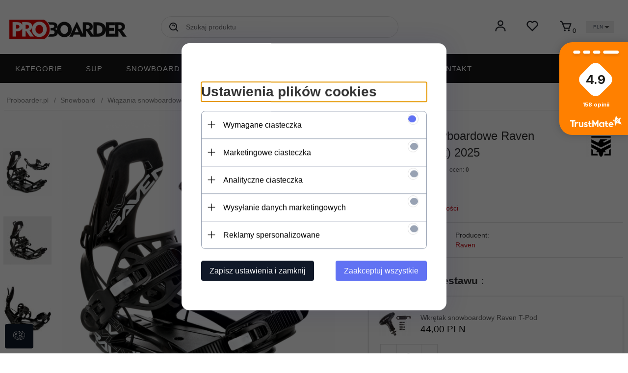

--- FILE ---
content_type: text/html; charset=utf-8
request_url: https://proboarder.pl/wiazania-snowboardowe-raven-ftm-450
body_size: 52054
content:
<!DOCTYPE html><html xmlns="http://www.w3.org/1999/xhtml" lang="pl"><head><script>

    let lastFocusedElement = null;
    let focusableElements = [];
    let firstFocusable = null;
    let lastFocusable = null;

    function trapFocus(container) {
        focusableElements = container.querySelectorAll(
            'a[href], button, input, textarea, select, [tabindex]:not([tabindex="-1"])'
        );
        if (focusableElements.length) {
            firstFocusable = focusableElements[0];
            lastFocusable = focusableElements[focusableElements.length - 1];
            firstFocusable.focus();

            container.addEventListener("keydown", handleTabKey);
        }
    }

    function releaseFocus(container) {
        container.removeEventListener("keydown", handleTabKey);
        if (lastFocusedElement) {
            lastFocusedElement.focus();
        }
    }

    function handleTabKey(e) {
        if (e.key !== "Tab") return;

        if (e.shiftKey) {
            if (document.activeElement === firstFocusable) {
                e.preventDefault();
                lastFocusable.focus();
            }
        } else {
            if (document.activeElement === lastFocusable) {
                e.preventDefault();
                firstFocusable.focus();
            }
        }
    }

    function deleteThirdPartyCookies() {
        const cookieList = document.cookie.split(";").map(cookie => cookie.trim());
        const analyticsConsent = localStorage.getItem("rc2c-analytics-cookies") === "true";
        const marketingConsent = localStorage.getItem("rc2c-marketing-cookies") === "true";
        const analyticsPattern = /^(_ga|_ga_[A-Za-z0-9]+|_gid|__utma|__utmb|__utmc|__utmt|__utmz|c_user|datr|presence|APISID|CONSENT|SIDCC|LOGIN_INFO|_hj|__kla_id|_hp2_id\.[A-Za-z0-9]+|_ga_[A-Za-z0-9]+|_hp2_props\.[A-Za-z0-9]+)/;
        const marketingPattern = /^(__gsas|__gpi|__gpi_optout|DSID|test_cookie|id|__gads|GED_PLAYLIST_ACTIVITY|ACLK_DATA|pm_sess|pm_sess_NNN|aboutads_sessNNN|FPAU|ANID|TAID|FPGCLDC|_gcl_dc|_gcl_au|FLC|FCCDCF|FCNEC|FPGCLAW|FPGCLGB|_gcl_gb|_gac_gb_[A-Za-z0-9]+|_gcl_aw|1P_JAR|Conversion|YSC|VISITOR_INFO1_LIVE|VISITOR_INFO1_LIVE__k|VISITOR_INFO1_LIVE__default|FPLC|_gac_[A-Za-z0-9]+|fr|__atuvc|__atuvs|cw_id|na_id|na_tc|ouid|_js_reg_fb_ref|reg_ext_ref|reg_fb_gate|reg_fb_ref|OptanonConsent|_vis_opt_s|_pin_unauth|ajs_anonymous_id|_vwo_uuid|userty.core.p\.[A-Za-z0-9]+|_fbp|_vwo_ds|_vwo_uuid_v2|kl_csrftoken|__ssid)/;
        const analyticsArray = ["act", "sb", "wd", "xs", "spin", "PREF"];
        const marketingArray = ["NID", "AID", "IDE", "RUL", "bku", "loc", "mus"];
        const domains = [location.hostname, '.' + location.hostname];

        cookieList.forEach(cookie => {
            const cookieName = cookie.split("=")[0];
            if (!analyticsConsent) {
                if (!analyticsConsent && (analyticsPattern.test(cookieName) || analyticsArray.includes(cookieName))) {
                    domains.forEach((domain) => {
                        document.cookie = `${cookieName}=; expires=Thu, 01 Jan 1970 00:00:00 UTC; path=/; domain=${domain}`;
                    });
                }
            }
            if (!marketingConsent) {
                if (!marketingConsent && (marketingPattern.test(cookieName) || marketingArray.includes(cookieName))) {
                    domains.forEach((domain) => {
                        document.cookie = `${cookieName}=; expires=Thu, 01 Jan 1970 00:00:00 UTC; path=/; domain=${domain}`;
                    });
                }
            }

        })
    }

    deleteThirdPartyCookies();

    window.dataLayer = window.dataLayer || [];

    function gtag() {
        window.dataLayer.push(arguments);
    }

    const isSetCookies = localStorage.getItem("wereSelected") === "true";
    const shopIds = ['3815','23272','2300','10332','66351','1165'];

    function cookieBanner() {
        fetch("/ajax/info/cookie_banner/", {
            method: "POST",
            headers: {
                "Content-Type": "application/x-www-form-urlencoded",
            },
        }).then(function (data) {
            return data.json();
        }).then(function (data) {
            if (!data.status) {
                localStorage.setItem("isRcCookie", false);
                return;
            } else {
                const translations = JSON.parse(
                    new TextDecoder("utf-8").decode(
                        Uint8Array.from(atob(data.description), function (char) {
                            return char.charCodeAt(0);
                        })
                    )
                );
                localStorage.setItem("isRcCookie", true);
                const cssClass = isSetCookies ? "cookiesSet" : "active";
                const element = document.createElement("div");
                element.innerHTML = '<div id="cookies-new" style="position:fixed; z-index:99998; ' +
                    translations.cookies.position_x + ':' + translations.cookies.value_x + 'px; ' +
                    translations.cookies.position_y + ':' + translations.cookies.value_y + 'px;">' +
                    '<div id="topInfoContainer1">' +
                    '<div id="marketing-cookies-bar">' +
                    '<div class="cookieButtons">' +
                    '<div id="cookie-settings" class="cookie-settings">' +
                    '<svg height="24" viewBox="0 0 512 512" width="24" xmlns="http://www.w3.org/2000/svg"><g id="_46_Cookie" data-name="46 Cookie"><g id="_46_Cookie-2" data-name="46 Cookie"><g id="Cookie"><path d="m417 354.5a25 25 0 1 1 25-25 25 25 0 0 1 -25 25zm0-35a10 10 0 1 0 10 10 10 10 0 0 0 -10-10z"/><circle cx="449.91" cy="242.52" r="7.5"/><path d="m112.5 354.5a25 25 0 1 1 25-25 25 25 0 0 1 -25 25zm0-35a10 10 0 1 0 10 10 10 10 0 0 0 -10-10z"/><path d="m220.23 406.74c-.3 0-.61 0-.92-.05a42.5 42.5 0 1 1 47.69-42.19 42.09 42.09 0 0 1 -9 26.18 7.5 7.5 0 0 1 -11.81-9.24 27.5 27.5 0 1 0 -25 10.36 7.5 7.5 0 0 1 -.9 14.94z"/><path d="m259.5 190a25 25 0 1 1 25-25 25 25 0 0 1 -25 25zm0-35a10 10 0 1 0 10 10 10 10 0 0 0 -10-10z"/><path d="m98 236.31a20.55 20.55 0 0 1 -20.2-24 5.5 5.5 0 0 0 -1.58-4.88 20.51 20.51 0 0 1 11.37-35 5.53 5.53 0 0 0 4.15-3 20.51 20.51 0 0 1 36.78 0 5.5 5.5 0 0 0 4.15 3 20.51 20.51 0 0 1 11.37 35 5.53 5.53 0 0 0 -1.59 4.88 20.51 20.51 0 0 1 -29.76 21.62 5.54 5.54 0 0 0 -5.13 0 20.39 20.39 0 0 1 -9.56 2.38zm12.13-18a20.5 20.5 0 0 1 9.54 2.36 5.51 5.51 0 0 0 8-5.81 20.51 20.51 0 0 1 5.9-18.16 5.51 5.51 0 0 0 -3.06-9.4 20.49 20.49 0 0 1 -15.44-11.22 5.51 5.51 0 0 0 -9.88 0 20.51 20.51 0 0 1 -15.45 11.22 5.51 5.51 0 0 0 -3 9.4 20.54 20.54 0 0 1 5.9 18.16 5.51 5.51 0 0 0 8 5.81 20.54 20.54 0 0 1 9.48-2.37z"/><path d="m326 70a184.8 184.8 0 0 0 -70.06 13.66 186.26 186.26 0 0 0 -138.33-.66 7.5 7.5 0 0 0 5.52 14 170 170 0 0 1 62.87-12c94.29 0 171 76.71 171 171s-76.71 171-171 171-171-76.71-171-171a170.57 170.57 0 0 1 78.1-143.59 7.5 7.5 0 1 0 -8.16-12.59 185.5 185.5 0 0 0 -84.94 156.18c0 102.56 83.44 186 186 186a185 185 0 0 0 69.94-13.66 186.16 186.16 0 0 0 212.77-53 7.5 7.5 0 1 0 -11.5-9.63 171.32 171.32 0 0 1 -182.21 53.57 186 186 0 0 0 91.93-206.41c.9-.14 1.8-.27 2.75-.43a5.51 5.51 0 0 1 4.88 1.59 20.38 20.38 0 0 0 14.63 6.21 20.81 20.81 0 0 0 6.39-1 20.39 20.39 0 0 0 14-16.56 5.51 5.51 0 0 1 3-4.15 20.52 20.52 0 0 0 0-36.79 5.5 5.5 0 0 1 -3-4.14 20.51 20.51 0 0 0 -35-11.37 5.51 5.51 0 0 1 -4.88 1.58 20.54 20.54 0 0 0 -21.51 10.46 31.52 31.52 0 0 1 -2.05 3.23 187.39 187.39 0 0 0 -71.14-68.78 170.41 170.41 0 0 1 51-7.72c94.29 0 171 76.71 171 171a171.22 171.22 0 0 1 -20.82 81.85 7.5 7.5 0 1 0 13.16 7.15 186.29 186.29 0 0 0 22.66-89c0-102.56-83.44-186-186-186zm35.36 95.41a5.41 5.41 0 0 1 5.79-2.83 20.54 20.54 0 0 0 18.16-5.9 5.51 5.51 0 0 1 9.4 3 20.49 20.49 0 0 0 11.22 15.45 5.51 5.51 0 0 1 0 9.88 20.49 20.49 0 0 0 -11.22 15.44 5.51 5.51 0 0 1 -9.4 3.06 20.48 20.48 0 0 0 -18.09-5.91c-1.55.25-3 .46-4.39.65a184.3 184.3 0 0 0 -9.12-22.69 44.07 44.07 0 0 0 7.65-10.15z"/><path d="m320 267.24a17.66 17.66 0 0 0 -14.34-12.1 2.76 2.76 0 0 1 -2.09-1.52 17.78 17.78 0 0 0 -31.88 0 2.76 2.76 0 0 1 -2.09 1.52 17.77 17.77 0 0 0 -9.85 30.32 2.78 2.78 0 0 1 .8 2.46 17.77 17.77 0 0 0 25.79 18.73 2.8 2.8 0 0 1 2.58 0 17.77 17.77 0 0 0 25.79-18.73 2.75 2.75 0 0 1 .8-2.46 17.66 17.66 0 0 0 4.49-18.22zm-15 7.48a17.76 17.76 0 0 0 -5.11 15.73 2.79 2.79 0 0 1 -4 2.93 17.73 17.73 0 0 0 -16.54 0 2.79 2.79 0 0 1 -4-2.93 17.76 17.76 0 0 0 -5.11-15.73 2.77 2.77 0 0 1 1.54-4.73 17.77 17.77 0 0 0 13.38-9.73 2.78 2.78 0 0 1 5 0 17.77 17.77 0 0 0 13.35 9.74 2.77 2.77 0 0 1 1.54 4.73z"/><circle cx="186" cy="294.5" r="7.5"/><circle cx="172.52" cy="132.09" r="7.5"/><circle cx="206.43" cy="235.78" r="7.5"/><circle cx="62.96" cy="276.22" r="7.5"/></g></g></g></svg>' +
                    '</div>' +
                    '</div>' +
                    '</div>' +
                    '</div>' +
                    '<div id="cookie" class="' + cssClass + '">' +
                    '<div class="cookie-shadow"></div>' +
                    '<div class="cookie-side ' + cssClass + '">' +
                    '<h1 tabindex="0" class="cookie-title">' + translations.cookies.settings_definition + '</h1>' +
                    (shopIds.includes(data.shopId) ?
                        '<div class="cookies-wrap-title">' +
                        '<span tabindex="0" onClick="toggle_cookies_personalization(this);" class="consent active">' +
                        translations.cookies.consentTab +
                        '</span>' +
                        '<span tabindex="0" onClick="toggle_cookies_personalization(this);" class="details">' +
                        translations.cookies.personalizeTab +
                        '</span>' +
                        '</div>' +
                        '<div class="obligatory-description">' +
                        translations.cookies.description +
                        '</div>' : '') +
                    renderCookieBody(translations.cookies, data.shopId) +
                    '</div>' +
                    '</div>';
                document.body.append(element);
                
                const cookieDialog = document.getElementById('cookies-new');
                if (cookieDialog) {
                    lastFocusedElement = document.activeElement;
                    trapFocus(cookieDialog);
                }
            }

            const cookieToggle = document.querySelector("#cookie-settings");
            if (cookieToggle) {
                cookieToggle.addEventListener("click", toggleBannerVisibility);
            }

            const cookieShadow = document.querySelector(".cookie-shadow");
            if (cookieShadow && isSetCookies) {
                cookieShadow.addEventListener("click", toggleBannerVisibility);
            }

            const cookiesButton = document.querySelector(
                "#cookies-new .cookie-settings"
            );
            if (cookiesButton) {
                cookiesButton.addEventListener("click", function () {
                    document.querySelector("#cookie").classList.add("active");
                    document.querySelector(".cookie-side").classList.add("active");
                    document
                        .querySelector("#marketing-cookies-bar")
                        .classList.add("active");
                    if (document.querySelector(".details")) {
                        document.querySelector(".details").classList.remove("active");
                        document.querySelector(".consent").classList.add("active");
                        document.querySelector(".acceptSelected").classList.add("hidden");
                        document.querySelector(".personalize").classList.remove("hidden");
                        document.querySelector(".cookie-wrap").classList.add("hidden");
                        document
                            .querySelector(".obligatory-description")
                            .classList.remove("hidden");
                    }
                });
            }
            setCookiesConsents();
        });
    }

    function getSingleCookie(cookie, type, id, translations) {
        let singleCookieTitle = "";
        let singleCookieDescription = "";

        if (typeof translations === "object") {
            singleCookieTitle = translations.title;
            singleCookieDescription = translations.description;
        }

        return {
            cookie: cookie,
            type: type,
            id: id,
            title: singleCookieTitle,
            description: singleCookieDescription,
        };
    }

    const cookiesToRender = [
        getSingleCookie("required_cookies", "required_cookies", 0),
        getSingleCookie("rc2c-marketing-cookies", "marketing_cookies", 1),
        getSingleCookie("rc2c-analytics-cookies", "analytics_cookies", 2),
        getSingleCookie("rc2c-userdata-cookies", "user_data_cookies", 3),
        getSingleCookie("rc2c-personalization-cookies", "personalization_cookies", 4),
    ];

    function getConstentCookiesValues() {
        const cookies = cookiesToRender
            .filter(function (cookie) {
                return cookie.type !== "required_cookies"; // Exclude required cookies
            })
            .reduce(function (acc, item) {
                const storedValue = localStorage.getItem(item.cookie);
                // Explicitly check if the stored value is "true"
                acc[item.cookie] = storedValue === "true" ? "granted" : "denied";
                return acc;
            }, {});

        console.log("Consent Values Retrieved:", cookies); // Debugging log
        return cookies;
    }


    function setCookiesConsents() {
        const consentCookies = getConstentCookiesValues();
        gtag("consent", "default", {
            ad_storage: localStorage.getItem('rc2c-marketing-cookies')  === 'true' ? 'granted' : 'denied' || "denied",
            ad_user_data: localStorage.getItem('rc2c-userdata-cookies')  === 'true' ? 'granted' : 'denied' || "denied",
            ad_personalization:
                localStorage.getItem('rc2c-personalization-cookies')  === 'true' ? 'granted' : 'denied' || "denied",
            analytics_storage: localStorage.getItem('rc2c-analytics-cookies')  === 'true' ? 'granted' : 'denied' || "denied",
        });

        deleteThirdPartyCookies();
    }

    function updateCookiesConsents() {
        const consentCookies = getConstentCookiesValues();

        if (localStorage.getItem("wereSelected") === "true") {
            gtag("consent", "update", {
                ad_storage: localStorage.getItem('rc2c-marketing-cookies')  === 'true'  ? 'granted' : 'denied' || "denied",
                ad_user_data: localStorage.getItem('rc2c-userdata-cookies')  === 'true' ? 'granted' : 'denied' || "denied",
                ad_personalization: localStorage.getItem('rc2c-personalization-cookies')  === 'true' ? 'granted' : 'denied' || "denied",
                analytics_storage: localStorage.getItem('rc2c-analytics-cookies')  === 'true' ? 'granted' : 'denied' || "denied",
            });

            deleteThirdPartyCookies();
        }
    }

    function toggleBannerVisibility() {
        const cookieWrap = document.querySelector("#cookie");
        const cookieSide = document.querySelector(".cookie-side");
        const marketingBar = document.querySelector("#marketing-cookies-bar");

        if (cookieWrap && cookieSide) {
            const isActive = !cookieWrap.classList.contains("active");
            
            if (isActive) {
                // When showing the banner
                cookieWrap.classList.add("active");
                cookieSide.classList.add("active");
                if (marketingBar) marketingBar.classList.add("active");
                
                lastFocusedElement = document.activeElement;
                trapFocus(cookieSide);
            } else {
                // When hiding the banner
                cookieWrap.classList.remove("active");
                cookieSide.classList.remove("active");
                if (marketingBar) marketingBar.classList.remove("active");
                
                releaseFocus(cookieSide);
                if (lastFocusedElement) {
                    lastFocusedElement.focus();
                }
            }
        }
    }

    if (localStorage.getItem("wereSelected") === "true") {
        toggleBannerVisibility();
    }

    function setCookieSettings(acceptAll) {
        function setLocalCookie(type, selector) {
            const element = document.querySelector(selector);
            const isChecked = element ? element.checked : false;
            const newValue = acceptAll || isChecked;
            localStorage.setItem(type, newValue.toString());

            if (element) {
                element.checked = newValue;
            }
        }

        setLocalCookie("rc2c-marketing-cookies", "#marketing_cookies_checkbox");
        setLocalCookie("rc2c-analytics-cookies", "#analytics_cookies_checkbox");
        setLocalCookie("rc2c-userdata-cookies", "#user_data_cookies_checkbox");
        setLocalCookie(
            "rc2c-personalization-cookies",
            "#personalization_cookies_checkbox"
        );

        localStorage.setItem("wereSelected", "true");

        toggleBannerVisibility();
        updateCookiesConsents();
    }

    function renderCookieSection(item, index, translations) {
        const isDefault = item.type === "required_cookies";
        const isChecked =
            isDefault || localStorage.getItem(item.cookie) === "true";
        return '<div class="singleCookie">' +
            '<span class="cookie-text">' +
            '<span class="open">' +
            '<svg width="20" height="20" viewBox="0 0 20 20" fill="none" xmlns="http://www.w3.org/2000/svg">' +
            '<path fill-rule="evenodd" clip-rule="evenodd" d="M10 2.5C10.1658 2.5 10.3247 2.56585 10.4419 2.68306C10.5592 2.80027 10.625 2.95924 10.625 3.125V9.375H16.875C17.0408 9.375 17.1997 9.44085 17.3169 9.55806C17.4342 9.67527 17.5 9.83424 17.5 10C17.5 10.1658 17.4342 10.3247 17.3169 10.4419C17.1997 10.5592 17.0408 10.625 16.875 10.625H10.625V16.875C10.625 17.0408 10.5592 17.1997 10.4419 17.3169C10.3247 17.4342 10.1658 17.5 10 17.5C9.83424 17.5 9.67527 17.4342 9.55806 17.3169C9.44085 17.1997 9.375 17.0408 9.375 16.875V10.625H3.125C2.95924 10.625 2.80027 10.5592 2.68306 10.4419C2.56585 10.3247 2.5 10.1658 2.5 10C2.5 9.83424 2.56585 9.67527 2.68306 9.55806C2.80027 9.44085 2.95924 9.375 3.125 9.375H9.375V3.125C9.375 2.95924 9.44085 2.80027 9.55806 2.68306C9.67527 2.56585 9.83424 2.5 10 2.5Z" fill="black"/>' +
            '</svg>' +
            '</span>' +
            '<span class="close">' +
            '<svg width="20" height="20" viewBox="0 0 20 20" fill="currentColor" xmlns="http://www.w3.org/2000/svg">' +
            '<path fill-rule="evenodd" clip-rule="evenodd" d="M2.5 10C2.5 9.83424 2.56585 9.67527 2.68306 9.55806C2.80027 9.44085 2.95924 9.375 3.125 9.375H16.875C17.0408 9.375 17.1997 9.44085 17.3169 9.55806C17.4342 9.67527 17.5 9.83424 17.5 10C17.5 10.1658 17.4342 10.3247 17.3169 10.4419C17.1997 10.5592 17.0408 10.625 16.875 10.625H3.125C2.95924 10.625 2.80027 10.5592 2.68306 10.4419C2.56585 10.3247 2.5 10.1658 2.5 10Z" fill="black"/>' +
            '</svg>' +
            '</span>' +
            '<span onClick="toggle_cookie(' + index + ')">' + translations[item.type] + '</span>' +
            '</span>' +
            '<span class="input-wrap">' +
            '<input class="cookie-input" type="checkbox" id="' + item.type + '_checkbox" ' + (isDefault && "disabled") + ' value="1" ' + (isChecked ? "checked" : "") + ' />' +
            '</span>' +
            '</div>' +
            '<p class="cookie-subtitle">' + translations[item.type + '_description'] + '</p>';
    }

    function renderCookieBody(translations, shopId) {
        const buttonsToRender = shopIds.includes(shopId) ?
            '<div class="confirmBtn">' +
            '<button class="rejectCookies personalize" onclick="toggle_cookies_personalization(this);">' + translations.personalize + '</button>' +
            '<button class="rejectCookies hidden acceptSelected" onclick="setCookieSettings();">' + translations.discard + '</button>' +
            '<button class="acceptCookies" onclick="setCookieSettings(true);">' + translations.accept + '</button>' +
            '</div>'
            :
            '<div class="confirmBtn">' +
            '<button class="rejectCookies acceptSelected" onclick="setCookieSettings();">' + translations.discard + '</button>' +
            '<button class="acceptCookies" onclick="setCookieSettings(true);">' + translations.accept + '</button>' +
            '</div>';

        const cookieWrapClass = shopIds.includes(shopId) ? 'cookie-wrap hidden' : 'cookie-wrap';

        return '<div class="' + cookieWrapClass + '">' +
            cookiesToRender
                .map(function (item, index) {
                    return renderCookieSection(item, index, translations);
                })
                .join('') +
            '</div>' +
            buttonsToRender;
    }

    function toggle_cookie(id) {
        const cookies = document.querySelectorAll(".singleCookie");

        if (!cookies[id].classList.contains("active")) {
            cookies.forEach(function (cookie) {
                cookie.classList.remove("active");
            });
            cookies[id].classList.add("active");
        } else {
            cookies[id].classList.remove("active");
        }
    }

</script><style>

    .cookies-wrap-title {
        display: flex;
        align-items: center;
        justify-content: space-between;
    }
    .cookies-wrap-title span {
        flex-basis: 50%;
        text-align: center;
        cursor: pointer;
        font-weight: 500;
        font-size: 18px;
        color: #000000;
        padding-bottom: 12px;
        border-bottom: 1px solid transparent;
    }
    .cookies-wrap-title span.active {
        color: #6172F3;
        border-color: #6172F3;
    }
    .obligatory-description {
        font-weight: 400;
        font-size: 13px;
        line-height: 160%;
        color: #667085;
        display: flex;
        flex-direction: column;
        padding-top: 24px;
    }
    .obligatory-description span {
        font-weight: 600;
        color: #000;
    }
    span.title {
        font-weight: 600;
        font-size: 16px;
        line-height: 19px;
        color: #101828;
    }
    p.info {
        font-weight: 400;
        font-size: 12px;
        line-height: 15px;
        color: #101828;
        margin-top: 4px;
    }
    .cookieInfo {
        max-width: 70%;
    }
    .cookieButtons {
        display: flex;
        align-items: center;
    }
    #cookie-settings,
    #cookies-settings-agree {
        font-weight: 400;
        font-size: 16px;
        line-height: 19px;
        color: #FFFFFF;
        padding: 10px 16px;
        border-radius: 4px;
        cursor: pointer;
        transition: 0.4s;
    }
    #cookie-settings {
        background: #101828;
        border: 1px solid #101828;
    }
    #cookie-settings:hover {
        background: #fff;
        color: #101828;
        border: 1px solid #101828;
    }
    #cookies-settings-agree {
        background: #6172F3;
        border: 1px solid transparent;
        margin-left: 12px;
    }
    .cookie-shadow {
        position: fixed;
        top: 0;
        left: 0;
        right: 0;
        bottom: 0;
        background: #000000;
        opacity: 0;
        visibility: hidden;
        z-index: 0;
        transition: 0.8s;
    }
    #cookie.active .cookie-shadow {
        opacity: 0.6;
        z-index: 9999;
        visibility: visible;
    }
    #cookies-new .cookie-side {
        background: #FFFFFF;
        box-shadow: 0 0 48px rgba(33, 26, 105, 0.15);
        border-radius: 16px;
        position: fixed;
        top: 50%;
        left: 50%;
        transform: translate(-50%, -50%);
        padding: 60px 40px;
        width: 540px;
        opacity: 0;
        visibility: hidden;
        z-index: 0;
        transition: 0.8s;
    }
    #cookies-new .cookie-side.active {
        opacity: 1;
        visibility: visible;
        z-index: 99999;
    }
    .cookie-wrap {
        background: #FFFFFF;
        border: 1px solid #98A2B3;
        border-radius: 8px;
        margin-top: 12px;
    }
    p.cookie-title {
        font-weight: 500;
        font-size: 24px;
        line-height: 29px;
        color: #000000;
        margin-bottom: 24px;
    }
    p.cookie-subtitle {
        background: #F2F4F7;
        font-weight: 400;
        font-size: 13px;
        line-height: 160%;
        color: #667085;
        padding: 12px 15px 12px 44px;
        display: none;
    }
    p.cookie-subtitle:last-of-type {
        border-radius: 0 0 8px 8px;
    }
    .singleCookie,
    .obligatorySingleCookie {
        display: flex;
        align-items: center;
        justify-content: space-between;
        border-top: 1px solid #98A2B3;
        position: relative;
        cursor: pointer;
        padding-right: 16px;
    }
    .obligatorySingleCookie {
        border-top: none;
    }
    .singleCookie.active+.cookie-subtitle,
    .obligatorySingleCookie+.cookie-subtitle {
        display: block;
    }
    .singleCookie.active .cookie-text .open,
    .obligatorySingleCookie .open {
        display: none;
    }
    .singleCookie.active .cookie-text .close {
        display: block;
    }
    .obligatorySingleCookie .cookie-text .close {
        display: none;
    }
    .cookie-text {
        flex-grow: 1;
        display: block;
        font-weight: 400;
        font-size: 16px;
        line-height: 19px;
        color: #000000;
    }
    .cookie-text span:last-of-type {
        padding: 18px 0 18px 44px;
        display: inline-block;
    }
    .singleCookie:first-of-type {
        border-top: none;
    }

    body *:not(.product-input) > input.cookie-input,
    .obligatoryCookie input {
        background: #FFFFFF;
        border: 1px solid #98A2B3;
        border-radius: 50px;
        width: 48px;
        -webkit-appearance: none;
        height: 24px !important;
        overflow: hidden;
        display: inline-block;
        position: relative;
        vertical-align: initial;
        cursor: pointer;
        margin-bottom: 0;
    }
    .input-wrap input::before,
    .obligatoryCookie input::before {
        position: absolute;
        content: "";
        background: #98A2B3;
        border: 1px solid #98A2B3;
        border-radius: 50px;
        width: 16px;
        left: 4px;
        top: 4px;
        bottom: 4px;
    }
    .obligatoryCookie input::before {
        left: unset;
        right: 4px;
    }
    .input-wrap {width: auto;}
    .input-wrap {text-align: right;}
    .input-wrap input::before {
        position: absolute;
        content: "";
        background: #98A2B3;
        border: 1px solid #98A2B3;
        border-radius: 50px;
        width: 16px;
        left: 4px;
        top: 4px;
        bottom: 4px;
    }
    .input-wrap input:checked::before {
        background: #6172F3;
        border: 1px solid #6172F3;
        left: unset;
        right: 4px;
    }
    .acceptCookies,
    .rejectCookies {
        background: #6172F3;
        border-radius: 4px;
        font-weight: 400;
        font-size: 16px;
        line-height: 19px;
        color: #FFFFFF;
        display: inline-block;
        padding: 10px 16px;
        cursor: pointer;
        transition: 0.4s;
        border: 1px solid transparent;
        white-space: nowrap;
    }
    .rejectCookies {
        background: #101828;
        border: 1px solid #101828;
    }
    .rejectCookies:hover {
        color: #101828;
        background: #fff;
    }
    #cookies-settings-agree:hover,
    .acceptCookies:hover {
        background: #fff;
        color: #6172F3;
        border: 1px solid #6172F3;
    }
    span.open,
    span.close {
        position: absolute;
        top: 50%;
        left: 20px;
        transform: translateY(-50%);
    }
    span.open svg,
    span.close svg {
        position: absolute;
        top: 50%;
        left: 50%;
        transform: translate(-50%, -50%)
    }
    span.open {
        display: block;
    }
    .cookie-wrap .input-wrap {width: auto !important;}
    span.close {
        display: none;
    }
    .closeCookies {
        position: absolute;
        top: 24px;
        right: 40px;
        cursor: pointer;
    }
    .confirmBtn {
        display: flex;
        justify-content: space-between;
        margin-top: 24px;
    }

    @media(max-width: 992px) {
        .cookieInfo {
            max-width: 55%;
        }
    }
    @media(max-width: 772px) {
        #marketing-cookies-bar {
            flex-direction: column;
            align-items: flex-end;
        }
        .cookieInfo {
            max-width: 100%;
        }
        .cookieButtons {
            margin-top: 12px;
        }
    }
    @media(max-width: 564px) {
        .confirmBtn {
            flex-direction: column;
            gap: 8px;
        }
        .acceptCookies,
        .rejectCookies {
            text-align: center;
        }
        .cookie-text {
            font-size: 13px;
        }
        .closeCookies {
            top: 12px;
            right: 12px;
        }
        #cookies-new .cookie-side {
            padding: 40px 20px;
            width: 400px;
        }
        p.cookie-title {
            margin-bottom: 12px;
        }
        .cookieButtons {
            width: 100%;
        }
        .cookieButtons div {
            width: 100%;
            text-align: center;
        }
    }
    @media(max-width: 440px) {
        #cookies-new .cookie-side {
            padding: 40px 20px;
            width: 360px;
        }
        #cookie-settings,
        #cookies-settings-agree {
            font-size: 12px;
        }
    }
    @media(max-width: 360px) {
        #cookies-new .cookie-side {
            padding: 40px 12px 20px;
            width: 320px;
        }
        .singleCookie {
            padding-right: 8px;
        }
    }
    @media(orientation: landscape) and(max-width: 992px) {
        #cookies-new .cookie-side {
            max-height: 300px;
            overflow-y: scroll;
            padding: 30px 40px;
        }
    }
</style><script>
        window.dataLayer = window.dataLayer || [];
    </script><!-- Google Tag Manager --><script>
    if(localStorage.getItem('rc2c-analytics-cookies') === 'false' && localStorage.getItem('isRcCookie') === 'true') {
        
    } else {
        (function(w,d,s,l,i){w[l] = w[l] || [];w[l].push({'gtm.start':
            new Date().getTime(),event:'gtm.js'});var f=d.getElementsByTagName(s)[0],
            j=d.createElement(s),dl=l!='dataLayer'?'&l='+l:'';j.async=true;j.src=
            'https://www.googletagmanager.com/gtm.js?id='+i+dl;f.parentNode.insertBefore(j,f);
        })(window,document,'script','dataLayer','GTM-5BPTRGT');
    }
      
    </script><!-- End Google Tag Manager --><script>
        window.dataLayer = window.dataLayer || [];
    </script><script>
        if(localStorage.getItem('rc2c-analytics-cookies') === 'false' && localStorage.getItem('isRcCookie') === 'true') {
            
        } else {
            document.addEventListener('DOMContentLoaded', function (event) {
            window.jQuery && jQuery(document.body).on('rc_event_view_product_page', function (event, product) {
                window.dataLayer = window.dataLayer || [];

                window.dataLayer.push({
                    'event': 'detail',
                    'ecommerce': {
                        'currencyCode': product.currency,
                        'detail': {
                            'actionField': {
                                'list': null
                            },
                            'products': [{
                                'name': product.name,
                                'id': product.products_id,
                                'price': product.payment_gross_price,
                                'brand': product.pr_name,
                                'category': product.main_category_path,
                                'variant': null,
                            }]
                        }
                    }
                });
            });
        });
        }
    </script><script>
        if(localStorage.getItem('rc2c-analytics-cookies') === 'false' && localStorage.getItem('isRcCookie') === 'true') {
            
        } else {
            document.addEventListener('DOMContentLoaded', function (event) {
            window.jQuery && jQuery(document.body).on('rc_event_view_category_product_list', function (event, category) {
                window.dataLayer = window.dataLayer || [];
                var impressions = category.products.map(function (product, index) {
                    return {
                        'name': product.name,
                        'id': product.products_id,
                        'price': product.payment_gross_price,
                        'brand': product.pr_name,
                        'category': product.main_category_path,
                        'variant': null,
                        'list': 'View: ' + product.main_category_path,
                        'position': index + 1
                    }
                });

                var chunkSize = 20;
                for (var i = 0; i < impressions.length; i += chunkSize) {
                    var impressionsChunk = impressions.slice(i, i + chunkSize);
                    window.dataLayer.push({
                        'event': 'impressions',
                        'ecommerce': {
                            'currencyCode': category.currency,
                            'impressions': impressionsChunk
                        }
                    });
                }
            });
        });
        }
    </script><script>
        if(localStorage.getItem('rc2c-analytics-cookies') === 'false'&& localStorage.getItem('isRcCookie') === 'true') {
            
        } else {
             document.addEventListener('DOMContentLoaded', function (event) {
            window.jQuery && jQuery(document.body).on('rc_event_add_product_to_cart', function (event, product) {
                window.dataLayer = window.dataLayer || [];
                window.dataLayer.push({
                    'event': 'addToCart',
                    'ecommerce': {
                        'currencyCode': product.currency,
                        'add': {
                            'products': [{
                                'name': product.name,
                                'id': product.products_id,
                                'price': product.payment_gross_price,
                                'brand': product.pr_name,
                                'category': product.main_category_path,
                                'variant': null,
                                'quantity': product.item
                            }]
                        }
                    }
                });
            });
        });
        }
    </script><script>
        if(localStorage.getItem('rc2c-analytics-cookies') === 'false' && localStorage.getItem('isRcCookie') === 'true') {
            
        } else {
            document.addEventListener('DOMContentLoaded', function (event) {
            window.jQuery && jQuery(document.body).on('rc_event_remove_product_from_cart', function (event, product) {
                window.dataLayer = window.dataLayer || [];
                window.dataLayer.push({
                    'event': 'removeFromCart',
                    'ecommerce': {
                        'currencyCode': product.currency,
                        'remove': {
                            'products': [{
                                'name': product.name,
                                'id': product.products_id,
                                'price': product.payment_gross_price,
                                'brand': product.pr_name,
                                'category': product.main_category_path,
                                'variant': null,
                                'quantity': product.item
                            }]
                        }
                    }
                });
            });
        });
        }
    </script><script>
            if(localStorage.getItem('rc2c-analytics-cookies') === 'false' && localStorage.getItem('isRcCookie') === 'true') {
                
            } else {
                 document.addEventListener('DOMContentLoaded', function (event) {
                window.jQuery && jQuery(document.body).on('rc_event_view_cart_step1', function (event, cart) {

                    window.dataLayer = window.dataLayer || [];

                    var products = cart.products.map(function (product) {
                        return {
                            'name': product.name,
                            'id': product.products_id,
                            'price': product.payment_gross_price,
                            'brand': product.pr_name,
                            'category': product.main_category_path,
                            'variant': null,
                            'quantity': product.item
                        }
                    });

                    window.dataLayer.push({
                        'event': 'checkout',
                        'ecommerce': {
                            'checkout': {
                                'actionField': {
                                    'step': 1
                                },
                                'products': products
                            }
                        },
                    });
                })
            });
            }
        </script><script>
            if(localStorage.getItem('rc2c-analytics-cookies') === 'false' && localStorage.getItem('isRcCookie') === 'true') {
                
            } else {
                 document.addEventListener('DOMContentLoaded', function (event) {
                window.jQuery && jQuery(document.body).on('rc_event_view_cart_step2', function (event, cart) {

                    window.dataLayer = window.dataLayer || [];

                    var products = cart.products.map(function (product) {
                        return {
                            'name': product.name,
                            'id': product.products_id,
                            'price': product.payment_gross_price,
                            'brand': product.pr_name,
                            'category': product.main_category_path,
                            'variant': null,
                            'quantity': product.item
                        }
                    });

                    window.dataLayer.push({
                        'event': 'checkout',
                        'ecommerce': {
                            'checkout': {
                                'actionField': {
                                    'step': 2
                                },
                                'products': products
                            }
                        },
                    });
                })
            });
            }
        </script><script>
            if(localStorage.getItem('rc2c-analytics-cookies') === 'false' && localStorage.getItem('isRcCookie') === 'true') {
                
            } else {
                 document.addEventListener('DOMContentLoaded', function (event) {
                window.jQuery && jQuery(document.body).on('rc_event_view_cart_step3', function (event, cart) {

                    window.dataLayer = window.dataLayer || [];

                    var products = cart.products.map(function (product) {
                        return {
                            'name': product.name,
                            'id': product.products_id,
                            'price': product.payment_gross_price,
                            'brand': product.pr_name,
                            'category': product.main_category_path,
                            'variant': null,
                            'quantity': product.item
                        }
                    });

                    window.dataLayer.push({
                        'event': 'checkout',
                        'ecommerce': {
                            'checkout': {
                                'actionField': {
                                    'step': 3
                                },
                                'products': products
                            }
                        },
                    });
                })
            });
            }
        </script><script>
            if(localStorage.getItem('rc2c-analytics-cookies') === 'false' && localStorage.getItem('isRcCookie') === 'true') {
                
            } else {
                 document.addEventListener('DOMContentLoaded', function (event) {
                window.jQuery && jQuery(document.body).on('rc_event_view_cart_step4', function (event, cart) {

                    window.dataLayer = window.dataLayer || [];

                    var products = cart.products.map(function (product) {
                        return {
                            'name': product.name,
                            'id': product.products_id,
                            'price': product.payment_gross_price,
                            'brand': product.pr_name,
                            'category': product.main_category_path,
                            'variant': null,
                            'quantity': product.item
                        }
                    });

                    window.dataLayer.push({
                        'event': 'checkout',
                        'ecommerce': {
                            'checkout': {
                                'actionField': {
                                    'step': 4
                                },
                                'products': products
                            }
                        },
                    });
                })
            });
            }
        </script><script>
            if(localStorage.getItem('rc2c-analytics-cookies') === 'false' && localStorage.getItem('isRcCookie') === 'true') {
                
            } else {
                 document.addEventListener('DOMContentLoaded', function (event) {
                window.jQuery && jQuery(document.body).on('rc_event_view_cart_step5', function (event, cart) {

                    window.dataLayer = window.dataLayer || [];

                    var products = cart.products.map(function (product) {
                        return {
                            'name': product.name,
                            'id': product.products_id,
                            'price': product.payment_gross_price,
                            'brand': product.pr_name,
                            'category': product.main_category_path,
                            'variant': null,
                            'quantity': product.item
                        }
                    });

                    window.dataLayer.push({
                        'event': 'checkout',
                        'ecommerce': {
                            'checkout': {
                                'actionField': {
                                    'step': 5
                                },
                                'products': products
                            }
                        },
                    });
                })
            });
            }
        </script><script>
        if(localStorage.getItem('rc2c-analytics-cookies') === 'false' && localStorage.getItem('isRcCookie') === 'true') {
            
        } else {
            document.addEventListener('DOMContentLoaded', function (event) {
            window.jQuery && jQuery(document.body).on('rc_event_purchase', function (event, order) {

                window.dataLayer = window.dataLayer || [];

                var products = order.products.map(function (product) {
                    return {
                        'name': product.name,
                        'id': product.products_id,
                        'price': product.payment_gross_price,
                        'brand': product.pr_name,
                        'category': product.main_category_path,
                        'variant': null,
                        'quantity': product.item
                    }
                });

                window.dataLayer.push({
                    'event': 'purchase',
                    'ecommerce': {
                        'currencyCode': order.currency,
                        'purchase': {
                            'actionField': {
                                'id': order.orders_id,
                                'affiliation': order.affiliation_name,
                                'value': order.gross_price,
                                'tax': order.gross_tax_price,
                                'shipping': order.gross_shipping_price,
                                'coupon': order.coupon
                            },
                            'products': products
                        }
                    }
                });
            });
        });
        }
    </script><!-- Facebook Pixel Code --><script>
    if(localStorage.getItem('rc2c-marketing-cookies') === 'false' && localStorage.getItem('isRcCookie') === 'true') {
    } else {
        !function (f, b, e, v, n, t, s) {
            if (f.fbq) return;
            n = f.fbq = function () {
                n.callMethod ?
                    n.callMethod.apply(n, arguments) : n.queue.push(arguments)
            };
            if (!f._fbq) f._fbq = n;
            n.push = n;
            n.loaded = !0;
            n.version = '2.0';
            n.queue = [];
            t = b.createElement(e);
            t.async = !0;
            t.src = v;
            s = b.getElementsByTagName(e)[0];
            s.parentNode.insertBefore(t, s)
        }(window, document, 'script', 'https://connect.facebook.net/en_US/fbevents.js');

                    fbq('init', '2184059491695442');
        
                    fbq('trackSingle', '2184059491695442', 'PageView');
            }
    </script><!-- End Facebook Pixel Code --><script>
        if(localStorage.getItem('rc2c-marketing-cookies') === 'false' && localStorage.getItem('isRcCookie') === 'true') {} else {
        document.addEventListener('DOMContentLoaded', function (event) {
            window.jQuery && jQuery(document.body).on('rc_event_view_product_page', function (event, product) {

                                                                    var parameters = {};
    
                        parameters.content_name = product.name;
                        parameters.content_type = 'product';
                        parameters.content_ids = [product.products_id];
                        parameters.value = product.gross_price;
                        parameters.currency = product.currency;
                        window.fbq && fbq('trackSingle', '2184059491695442', 'ViewContent', parameters);
                                    
            });
        });
        }
    </script><script>
        if(localStorage.getItem('rc2c-marketing-cookies') === 'false' && localStorage.getItem('isRcCookie') === 'true') {} else {
        document.addEventListener('DOMContentLoaded', function (event) {
            window.jQuery && jQuery(document.body).on('rc_event_view_category_product_list', function (event, category) {

                var products_ids = category.products.map(function (product) {
                    return product.products_id;
                });

                                                                    var parameters = {};
    
                        parameters.content_name = category.name;
                        parameters.content_type = 'product';
                        parameters.content_ids = products_ids;
                        window.fbq && fbq('trackSingle', '2184059491695442', 'ViewContent', parameters);
                                    
            });
        });
        }
    </script><script>
        if(localStorage.getItem('rc2c-marketing-cookies') === 'false' && localStorage.getItem('isRcCookie') === 'true') {} else {
        document.addEventListener('DOMContentLoaded', function (event) {
            window.jQuery && jQuery(document.body).on('rc_event_view_cart_step4', function (event, cart) {

                var products = cart.products.map(function (product) {
                    return {
                        'id': product.products_id,
                        'quantity': product.item,
                        'item_price': product.payment_gross_price
                    }
                });

                var products_ids = cart.products.map(function (product) {
                    return product.products_id;
                });

                var num_items = cart.products.map(function (product) {
                    return product.item;
                }).reduce(function (product_item_a, product_item_b) {
                    return product_item_a + product_item_b;
                });

                                                                    var parameters = {};
    
                        parameters.contents = products;
                        parameters.content_ids = products_ids;
                        parameters.content_type = 'product';
                        parameters.num_items = num_items;
                        parameters.value = cart.payment_gross_price;
                        parameters.currency = cart.currency;
                        window.fbq && fbq('trackSingle', '2184059491695442', 'InitiateCheckout', parameters);
                                                })
        });
        }
    </script><script>
        if(localStorage.getItem('rc2c-marketing-cookies') === 'false' && localStorage.getItem('isRcCookie') === 'true') {} else {
        document.addEventListener('DOMContentLoaded', function (event) {
            window.jQuery && jQuery(document.body).on('rc_event_add_product_to_cart', function (event, product) {

                                                                    var parameters = {};
    
                        parameters.content_name = [product.name];
                        parameters.content_type = 'product';
                        parameters.content_ids = [product.products_id];
                        parameters.value = product.gross_price;
                        parameters.currency = product.currency;
                        parameters.contents = {
                            id: product.products_id,
                            quantity: product.item
                        }
                        window.fbq && fbq('trackSingle', '2184059491695442', 'AddToCart', parameters);
                                    
            });
        });
        }
    </script><script>
        if(localStorage.getItem('rc2c-marketing-cookies') === 'false' && localStorage.getItem('isRcCookie') === 'true') {} else {
        document.addEventListener('DOMContentLoaded', function (event) {
            window.jQuery && jQuery(document.body).on('rc_event_purchase', function (event, order) {

                var products = order.products.map(function (product) {
                    return {
                        'id': product.products_id,
                        'quantity': product.item,
                        'item_price': product.payment_gross_price
                    }
                });

                var products_ids = order.products.map(function (product) {
                    return product.products_id;
                });
                                                                    var parameters = {};
    
                        parameters.contents = products;
                        parameters.content_ids = products_ids;
                        parameters.content_type = 'product';
                        parameters.value = order.gross_price;
                        parameters.currency = order.currency;
                        window.fbq && fbq('trackSingle', '2184059491695442', 'Purchase', parameters);
                                    
            });
        });
        }
    </script><script>
        if(localStorage.getItem('rc2c-marketing-cookies') === 'false' && localStorage.getItem('isRcCookie') === 'true') {
        } else {
        document.addEventListener('DOMContentLoaded', function (event) {
            window.jQuery && jQuery(document.body).on('rc_event_view_search_result_page', function (event, search) {
                                                                    var parameters = {};
    
                        parameters.search_string = search.query_test;
                        window.fbq && fbq('trackSingle', '2184059491695442', 'Search', parameters);
                        
                            });
        });
        }
    </script><!-- Global site tag (gtag.js) --><script async src="//www.googletagmanager.com/gtag/js?id=G-RNCBC4QTLY"></script><script>
       if(localStorage.getItem('rc2c-analytics-cookies') === 'false' && localStorage.getItem('isRcCookie') === 'true') {
        
        } else {
        window.dataLayer = window.dataLayer || [];

        function gtag() {
            window.dataLayer.push(arguments);
        }

        gtag('js', new Date());
        gtag('config', 'G-RNCBC4QTLY');
        }
    </script><meta name="google-site-verification" content="Pl9j4OgGQADSySOJ3gl6JCLyQgHuDOWIBYe2Kj_8v48" /><meta http-equiv="Content-Type" content="text/html; charset=utf-8" /><title>  Wiązania snowboardowe Raven FTM450 (black) 2025 - wiązania multientry - ProBoarder  </title><meta name="keywords" content="Wiązania snowboardowe Raven FTM450 (black) 2025 - Wiązania snowboardowe - Snowboard" /><meta name="description" content="  FTM450 to wiązania w których zastosowano dwa systemy zapinania - szybki FASTEC i klasyczny na pompki. Kup Teraz!  " /><meta name="robots" content="all" /><meta name="revisit-after" content="3 Days" /><meta name="author" content="http://redcart.pl" /><meta name="viewport" content="width=device-width, initial-scale=1"><link rel="shortcut icon" type="image/ico" href="https://proboarder.pl/templates/images/favicons/1949.ico" /><link rel="apple-touch-icon" href="https://proboarder.pl/templates/images/favicons/1949.ico" /><meta property="og:url" content="https://proboarder.pl/wiazania-snowboardowe-raven-ftm-450"/><meta property="og:locale" content="pl"><meta property="og:type" content="product"/><meta property="og:price:currency" content="PLN"/><meta property="og:title" content="Wiązania snowboardowe Raven FTM450 (black) 2025"/><meta property="og:image" content="https://static2.redcart.pl/templates/images/thumb/1949/1024/1024/pl/0/templates/images/products/1949/cd5f944e986c33709d80b9a85bd8f7d5.png"/><meta property="product:retailer_item_id" content="5903576083383"/><meta property="product:catalog_id" content="5903576083383"/><meta property="og:price:amount" content="529.00"/><meta property="product:price:amount" content="529.00"/><meta property="product:brand" content="Raven"/><meta property="product:availability" content="in stock"/><meta property="product:condition" content="new"/><meta property="product:price:currency" content="PLN"/><meta name="google-site-verification" content="W0z-vZi0CiRWpQdJZ7ajYnZQzSlyAI0Js9A7mpMdVA8" /><meta name="p:domain_verify" content="caad9145cde4bbf1264db36bfce693dc"/><meta name="facebook-domain-verification" content="g22tq02zlyo36quk0pihufgxu6kmvh" /><style type="text/css">html{font-family:sans-serif;-ms-text-size-adjust:100%;-webkit-text-size-adjust:100%}body{margin:0}article,aside,details,figcaption,figure,footer,header,hgroup,main,menu,nav,section,summary{display:block}audio,canvas,progress,video{display:inline-block;vertical-align:baseline}audio:not([controls]){display:none;height:0}[hidden],template{display:none}a{background-color:transparent}a:active,a:hover{outline:0}abbr[title]{border-bottom:1px dotted}b,strong{font-weight:bold}dfn{font-style:italic}h1{font-size:2em;margin:.67em 0}mark{background:#ff0;color:#000}small{font-size:80%}sub,sup{font-size:75%;line-height:0;position:relative;vertical-align:baseline}sup{top:-.5em}sub{bottom:-.25em}img{border:0}svg:not(:root){overflow:hidden}figure{margin:1em 40px}hr{-webkit-box-sizing:content-box;-moz-box-sizing:content-box;box-sizing:content-box;height:0}pre{overflow:auto}code,kbd,pre,samp{font-family:monospace,monospace;font-size:1em}button,input,optgroup,select,textarea{color:inherit;font:inherit;margin:0}button{overflow:visible}button,select{text-transform:none}button,html input[type="button"],input[type="reset"],input[type="submit"]{-webkit-appearance:button;cursor:pointer}button[disabled],html input[disabled]{cursor:default}button::-moz-focus-inner,input::-moz-focus-inner{border:0;padding:0}input{line-height:normal}input[type="checkbox"],input[type="radio"]{-webkit-box-sizing:border-box;-moz-box-sizing:border-box;box-sizing:border-box;padding:0}input[type="number"]::-webkit-inner-spin-button,input[type="number"]::-webkit-outer-spin-button{height:auto}input[type="search"]{-webkit-appearance:textfield;-webkit-box-sizing:content-box;-moz-box-sizing:content-box;box-sizing:content-box}input[type="search"]::-webkit-search-cancel-button,input[type="search"]::-webkit-search-decoration{-webkit-appearance:none}fieldset{border:1px solid silver;margin:0 2px;padding:.35em .625em .75em}legend{border:0;padding:0}textarea{overflow:auto}optgroup{font-weight:bold}table{border-collapse:collapse;border-spacing:0}td,th{padding:0}*{-webkit-box-sizing:border-box;-moz-box-sizing:border-box;box-sizing:border-box}*:before,*:after{-webkit-box-sizing:border-box;-moz-box-sizing:border-box;box-sizing:border-box}html{font-size:10px;-webkit-tap-highlight-color:rgba(0,0,0,0)}body{font-family:"Helvetica Neue",Helvetica,Arial,sans-serif;font-size:14px;line-height:1.42857143;color:#333;background-color:#fff}input,button,select,textarea{font-family:inherit;font-size:inherit;line-height:inherit}a{color:#337ab7;text-decoration:none}a:hover,a:focus{color:#23527c;text-decoration:underline}a:focus{outline:thin dotted;outline:5px auto -webkit-focus-ring-color;outline-offset:-2px}figure{margin:0}img{vertical-align:middle}.img-responsive{display:block;max-width:100%;height:auto}.img-rounded{border-radius:6px}.img-thumbnail{padding:4px;line-height:1.42857143;background-color:#fff;border:1px solid #ddd;border-radius:4px;-webkit-transition:all .2s ease-in-out;-o-transition:all .2s ease-in-out;transition:all .2s ease-in-out;display:inline-block;max-width:100%;height:auto}.img-circle{border-radius:50%}hr{margin-top:20px;margin-bottom:20px;border:0;border-top:1px solid #eee}.sr-only{position:absolute;width:1px;height:1px;margin:-1px;padding:0;overflow:hidden;clip:rect(0,0,0,0);border:0}.sr-only-focusable:active,.sr-only-focusable:focus{position:static;width:auto;height:auto;margin:0;overflow:visible;clip:auto}[role="button"]{cursor:pointer}.container{margin-right:auto;margin-left:auto;padding-left:8px;padding-right:8px}@media(min-width:768px){.container{width:100%;max-width:736px}}@media(min-width:992px){.container{width:100%;max-width:956px}}@media(min-width:1200px){.container{width:100%;max-width:1156px}}.container-fluid{margin-right:auto;margin-left:auto;padding-left:8px;padding-right:8px}.row{margin-left:-8px;margin-right:-8px}.col-xs-1,.col-sm-1,.col-md-1,.col-lg-1,.col-xs-2,.col-sm-2,.col-md-2,.col-lg-2,.col-xs-3,.col-sm-3,.col-md-3,.col-lg-3,.col-xs-4,.col-sm-4,.col-md-4,.col-lg-4,.col-xs-5,.col-sm-5,.col-md-5,.col-lg-5,.col-xs-6,.col-sm-6,.col-md-6,.col-lg-6,.col-xs-7,.col-sm-7,.col-md-7,.col-lg-7,.col-xs-8,.col-sm-8,.col-md-8,.col-lg-8,.col-xs-9,.col-sm-9,.col-md-9,.col-lg-9,.col-xs-10,.col-sm-10,.col-md-10,.col-lg-10,.col-xs-11,.col-sm-11,.col-md-11,.col-lg-11,.col-xs-12,.col-sm-12,.col-md-12,.col-lg-12,.col-xs-13,.col-sm-13,.col-md-13,.col-lg-13,.col-xs-14,.col-sm-14,.col-md-14,.col-lg-14,.col-xs-15,.col-sm-15,.col-md-15,.col-lg-15,.col-xs-16,.col-sm-16,.col-md-16,.col-lg-16,.col-xs-17,.col-sm-17,.col-md-17,.col-lg-17,.col-xs-18,.col-sm-18,.col-md-18,.col-lg-18,.col-xs-19,.col-sm-19,.col-md-19,.col-lg-19,.col-xs-20,.col-sm-20,.col-md-20,.col-lg-20,.col-xs-21,.col-sm-21,.col-md-21,.col-lg-21,.col-xs-22,.col-sm-22,.col-md-22,.col-lg-22,.col-xs-23,.col-sm-23,.col-md-23,.col-lg-23,.col-xs-24,.col-sm-24,.col-md-24,.col-lg-24{position:relative;min-height:1px;padding-left:8px;padding-right:8px;margin-left:-1px}.col-xs-1,.col-xs-2,.col-xs-3,.col-xs-4,.col-xs-5,.col-xs-6,.col-xs-7,.col-xs-8,.col-xs-9,.col-xs-10,.col-xs-11,.col-xs-12,.col-xs-13,.col-xs-14,.col-xs-15,.col-xs-16,.col-xs-17,.col-xs-18,.col-xs-19,.col-xs-20,.col-xs-21,.col-xs-22,.col-xs-23,.col-xs-24{float:left}.col-xs-24{width:100%}.col-xs-23{width:95.83333333%}.col-xs-22{width:91.66666667%}.col-xs-21{width:87.5%}.col-xs-20{width:83.33333333%}.col-xs-19{width:79.16666667%}.col-xs-18{width:75%}.col-xs-17{width:70.83333333%}.col-xs-16{width:66.66666667%}.col-xs-15{width:62.5%}.col-xs-14{width:58.33333333%}.col-xs-13{width:54.16666667%}.col-xs-12{width:50%}.col-xs-11{width:45.83333333%}.col-xs-10{width:41.66666667%}.col-xs-9{width:37.5%}.col-xs-8{width:33.33333333%}.col-xs-7{width:29.16666667%}.col-xs-6{width:25%}.col-xs-5{width:20.83333333%}.col-xs-4{width:16.66666667%}.col-xs-3{width:12.5%}.col-xs-2{width:8.33333333%}.col-xs-1{width:4.16666667%}.col-xs-pull-24{right:100%}.col-xs-pull-23{right:95.83333333%}.col-xs-pull-22{right:91.66666667%}.col-xs-pull-21{right:87.5%}.col-xs-pull-20{right:83.33333333%}.col-xs-pull-19{right:79.16666667%}.col-xs-pull-18{right:75%}.col-xs-pull-17{right:70.83333333%}.col-xs-pull-16{right:66.66666667%}.col-xs-pull-15{right:62.5%}.col-xs-pull-14{right:58.33333333%}.col-xs-pull-13{right:54.16666667%}.col-xs-pull-12{right:50%}.col-xs-pull-11{right:45.83333333%}.col-xs-pull-10{right:41.66666667%}.col-xs-pull-9{right:37.5%}.col-xs-pull-8{right:33.33333333%}.col-xs-pull-7{right:29.16666667%}.col-xs-pull-6{right:25%}.col-xs-pull-5{right:20.83333333%}.col-xs-pull-4{right:16.66666667%}.col-xs-pull-3{right:12.5%}.col-xs-pull-2{right:8.33333333%}.col-xs-pull-1{right:4.16666667%}.col-xs-pull-0{right:auto}.col-xs-push-24{left:100%}.col-xs-push-23{left:95.83333333%}.col-xs-push-22{left:91.66666667%}.col-xs-push-21{left:87.5%}.col-xs-push-20{left:83.33333333%}.col-xs-push-19{left:79.16666667%}.col-xs-push-18{left:75%}.col-xs-push-17{left:70.83333333%}.col-xs-push-16{left:66.66666667%}.col-xs-push-15{left:62.5%}.col-xs-push-14{left:58.33333333%}.col-xs-push-13{left:54.16666667%}.col-xs-push-12{left:50%}.col-xs-push-11{left:45.83333333%}.col-xs-push-10{left:41.66666667%}.col-xs-push-9{left:37.5%}.col-xs-push-8{left:33.33333333%}.col-xs-push-7{left:29.16666667%}.col-xs-push-6{left:25%}.col-xs-push-5{left:20.83333333%}.col-xs-push-4{left:16.66666667%}.col-xs-push-3{left:12.5%}.col-xs-push-2{left:8.33333333%}.col-xs-push-1{left:4.16666667%}.col-xs-push-0{left:auto}.col-xs-offset-24{margin-left:100%}.col-xs-offset-23{margin-left:95.83333333%}.col-xs-offset-22{margin-left:91.66666667%}.col-xs-offset-21{margin-left:87.5%}.col-xs-offset-20{margin-left:83.33333333%}.col-xs-offset-19{margin-left:79.16666667%}.col-xs-offset-18{margin-left:75%}.col-xs-offset-17{margin-left:70.83333333%}.col-xs-offset-16{margin-left:66.66666667%}.col-xs-offset-15{margin-left:62.5%}.col-xs-offset-14{margin-left:58.33333333%}.col-xs-offset-13{margin-left:54.16666667%}.col-xs-offset-12{margin-left:50%}.col-xs-offset-11{margin-left:45.83333333%}.col-xs-offset-10{margin-left:41.66666667%}.col-xs-offset-9{margin-left:37.5%}.col-xs-offset-8{margin-left:33.33333333%}.col-xs-offset-7{margin-left:29.16666667%}.col-xs-offset-6{margin-left:25%}.col-xs-offset-5{margin-left:20.83333333%}.col-xs-offset-4{margin-left:16.66666667%}.col-xs-offset-3{margin-left:12.5%}.col-xs-offset-2{margin-left:8.33333333%}.col-xs-offset-1{margin-left:4.16666667%}.col-xs-offset-0{margin-left:0}@media(min-width:768px){.col-sm-1,.col-sm-2,.col-sm-3,.col-sm-4,.col-sm-5,.col-sm-6,.col-sm-7,.col-sm-8,.col-sm-9,.col-sm-10,.col-sm-11,.col-sm-12,.col-sm-13,.col-sm-14,.col-sm-15,.col-sm-16,.col-sm-17,.col-sm-18,.col-sm-19,.col-sm-20,.col-sm-21,.col-sm-22,.col-sm-23,.col-sm-24{float:left}.col-sm-24{width:100%}.col-sm-23{width:95.83333333%}.col-sm-22{width:91.66666667%}.col-sm-21{width:87.5%}.col-sm-20{width:83.33333333%}.col-sm-19{width:79.16666667%}.col-sm-18{width:75%}.col-sm-17{width:70.83333333%}.col-sm-16{width:66.66666667%}.col-sm-15{width:62.5%}.col-sm-14{width:58.33333333%}.col-sm-13{width:54.16666667%}.col-sm-12{width:50%}.col-sm-11{width:45.83333333%}.col-sm-10{width:41.66666667%}.col-sm-9{width:37.5%}.col-sm-8{width:33.33333333%}.col-sm-7{width:29.16666667%}.col-sm-6{width:25%}.col-sm-5{width:20.83333333%}.col-sm-4{width:16.66666667%}.col-sm-3{width:12.5%}.col-sm-2{width:8.33333333%}.col-sm-1{width:4.16666667%}.col-sm-pull-24{right:100%}.col-sm-pull-23{right:95.83333333%}.col-sm-pull-22{right:91.66666667%}.col-sm-pull-21{right:87.5%}.col-sm-pull-20{right:83.33333333%}.col-sm-pull-19{right:79.16666667%}.col-sm-pull-18{right:75%}.col-sm-pull-17{right:70.83333333%}.col-sm-pull-16{right:66.66666667%}.col-sm-pull-15{right:62.5%}.col-sm-pull-14{right:58.33333333%}.col-sm-pull-13{right:54.16666667%}.col-sm-pull-12{right:50%}.col-sm-pull-11{right:45.83333333%}.col-sm-pull-10{right:41.66666667%}.col-sm-pull-9{right:37.5%}.col-sm-pull-8{right:33.33333333%}.col-sm-pull-7{right:29.16666667%}.col-sm-pull-6{right:25%}.col-sm-pull-5{right:20.83333333%}.col-sm-pull-4{right:16.66666667%}.col-sm-pull-3{right:12.5%}.col-sm-pull-2{right:8.33333333%}.col-sm-pull-1{right:4.16666667%}.col-sm-pull-0{right:auto}.col-sm-push-24{left:100%}.col-sm-push-23{left:95.83333333%}.col-sm-push-22{left:91.66666667%}.col-sm-push-21{left:87.5%}.col-sm-push-20{left:83.33333333%}.col-sm-push-19{left:79.16666667%}.col-sm-push-18{left:75%}.col-sm-push-17{left:70.83333333%}.col-sm-push-16{left:66.66666667%}.col-sm-push-15{left:62.5%}.col-sm-push-14{left:58.33333333%}.col-sm-push-13{left:54.16666667%}.col-sm-push-12{left:50%}.col-sm-push-11{left:45.83333333%}.col-sm-push-10{left:41.66666667%}.col-sm-push-9{left:37.5%}.col-sm-push-8{left:33.33333333%}.col-sm-push-7{left:29.16666667%}.col-sm-push-6{left:25%}.col-sm-push-5{left:20.83333333%}.col-sm-push-4{left:16.66666667%}.col-sm-push-3{left:12.5%}.col-sm-push-2{left:8.33333333%}.col-sm-push-1{left:4.16666667%}.col-sm-push-0{left:auto}.col-sm-offset-24{margin-left:100%}.col-sm-offset-23{margin-left:95.83333333%}.col-sm-offset-22{margin-left:91.66666667%}.col-sm-offset-21{margin-left:87.5%}.col-sm-offset-20{margin-left:83.33333333%}.col-sm-offset-19{margin-left:79.16666667%}.col-sm-offset-18{margin-left:75%}.col-sm-offset-17{margin-left:70.83333333%}.col-sm-offset-16{margin-left:66.66666667%}.col-sm-offset-15{margin-left:62.5%}.col-sm-offset-14{margin-left:58.33333333%}.col-sm-offset-13{margin-left:54.16666667%}.col-sm-offset-12{margin-left:50%}.col-sm-offset-11{margin-left:45.83333333%}.col-sm-offset-10{margin-left:41.66666667%}.col-sm-offset-9{margin-left:37.5%}.col-sm-offset-8{margin-left:33.33333333%}.col-sm-offset-7{margin-left:29.16666667%}.col-sm-offset-6{margin-left:25%}.col-sm-offset-5{margin-left:20.83333333%}.col-sm-offset-4{margin-left:16.66666667%}.col-sm-offset-3{margin-left:12.5%}.col-sm-offset-2{margin-left:8.33333333%}.col-sm-offset-1{margin-left:4.16666667%}.col-sm-offset-0{margin-left:0}}@media(min-width:992px){.col-md-1,.col-md-2,.col-md-3,.col-md-4,.col-md-5,.col-md-6,.col-md-7,.col-md-8,.col-md-9,.col-md-10,.col-md-11,.col-md-12,.col-md-13,.col-md-14,.col-md-15,.col-md-16,.col-md-17,.col-md-18,.col-md-19,.col-md-20,.col-md-21,.col-md-22,.col-md-23,.col-md-24{float:left}.col-md-24{width:100%}.col-md-23{width:95.83333333%}.col-md-22{width:91.66666667%}.col-md-21{width:87.5%}.col-md-20{width:83.33333333%}.col-md-19{width:79.16666667%}.col-md-18{width:75%}.col-md-17{width:70.83333333%}.col-md-16{width:66.66666667%}.col-md-15{width:62.5%}.col-md-14{width:58.33333333%}.col-md-13{width:54.16666667%}.col-md-12{width:50%}.col-md-11{width:45.83333333%}.col-md-10{width:41.66666667%}.col-md-9{width:37.5%}.col-md-8{width:33.29%}.col-md-7{width:29.16666667%}.col-md-6{width:24.97%}.col-md-5{width:20.83333333%}.col-md-4{width:16.66666667%}.col-md-3{width:12.5%}.col-md-2{width:8.33333333%}.col-md-1{width:4.16666667%}.col-md-pull-24{right:100%}.col-md-pull-23{right:95.83333333%}.col-md-pull-22{right:91.66666667%}.col-md-pull-21{right:87.5%}.col-md-pull-20{right:83.33333333%}.col-md-pull-19{right:79.16666667%}.col-md-pull-18{right:75%}.col-md-pull-17{right:70.83333333%}.col-md-pull-16{right:66.66666667%}.col-md-pull-15{right:62.5%}.col-md-pull-14{right:58.33333333%}.col-md-pull-13{right:54.16666667%}.col-md-pull-12{right:50%}.col-md-pull-11{right:45.83333333%}.col-md-pull-10{right:41.66666667%}.col-md-pull-9{right:37.5%}.col-md-pull-8{right:33.33333333%}.col-md-pull-7{right:29.16666667%}.col-md-pull-6{right:25%}.col-md-pull-5{right:20.83333333%}.col-md-pull-4{right:16.66666667%}.col-md-pull-3{right:12.5%}.col-md-pull-2{right:8.33333333%}.col-md-pull-1{right:4.16666667%}.col-md-pull-0{right:auto}.col-md-push-24{left:100%}.col-md-push-23{left:95.83333333%}.col-md-push-22{left:91.66666667%}.col-md-push-21{left:87.5%}.col-md-push-20{left:83.33333333%}.col-md-push-19{left:79.16666667%}.col-md-push-18{left:75%}.col-md-push-17{left:70.83333333%}.col-md-push-16{left:66.66666667%}.col-md-push-15{left:62.5%}.col-md-push-14{left:58.33333333%}.col-md-push-13{left:54.16666667%}.col-md-push-12{left:50%}.col-md-push-11{left:45.83333333%}.col-md-push-10{left:41.66666667%}.col-md-push-9{left:37.5%}.col-md-push-8{left:33.33333333%}.col-md-push-7{left:29.16666667%}.col-md-push-6{left:25%}.col-md-push-5{left:20.83333333%}.col-md-push-4{left:16.66666667%}.col-md-push-3{left:12.5%}.col-md-push-2{left:8.33333333%}.col-md-push-1{left:4.16666667%}.col-md-push-0{left:auto}.col-md-offset-24{margin-left:100%}.col-md-offset-23{margin-left:95.83333333%}.col-md-offset-22{margin-left:91.66666667%}.col-md-offset-21{margin-left:87.5%}.col-md-offset-20{margin-left:83.33333333%}.col-md-offset-19{margin-left:79.16666667%}.col-md-offset-18{margin-left:75%}.col-md-offset-17{margin-left:70.83333333%}.col-md-offset-16{margin-left:66.66666667%}.col-md-offset-15{margin-left:62.5%}.col-md-offset-14{margin-left:58.33333333%}.col-md-offset-13{margin-left:54.16666667%}.col-md-offset-12{margin-left:50%}.col-md-offset-11{margin-left:45.83333333%}.col-md-offset-10{margin-left:41.66666667%}.col-md-offset-9{margin-left:37.5%}.col-md-offset-8{margin-left:33.33333333%}.col-md-offset-7{margin-left:29.16666667%}.col-md-offset-6{margin-left:25%}.col-md-offset-5{margin-left:20.83333333%}.col-md-offset-4{margin-left:16.66666667%}.col-md-offset-3{margin-left:12.5%}.col-md-offset-2{margin-left:8.33333333%}.col-md-offset-1{margin-left:4.16666667%}.col-md-offset-0{margin-left:0}}@media(min-width:1200px){.col-lg-1,.col-lg-2,.col-lg-3,.col-lg-4,.col-lg-5,.col-lg-6,.col-lg-7,.col-lg-8,.col-lg-9,.col-lg-10,.col-lg-11,.col-lg-12,.col-lg-13,.col-lg-14,.col-lg-15,.col-lg-16,.col-lg-17,.col-lg-18,.col-lg-19,.col-lg-20,.col-lg-21,.col-lg-22,.col-lg-23,.col-lg-24{float:left}.col-lg-24{width:100%}.col-lg-23{width:95.83333333%}.col-lg-22{width:91.66666667%}.col-lg-21{width:87.5%}.col-lg-20{width:83.33333333%}.col-lg-19{width:79.16666667%}.col-lg-18{width:75%}.col-lg-17{width:70.83333333%}.col-lg-16{width:66.66666667%}.col-lg-15{width:62.5%}.col-lg-14{width:58.33333333%}.col-lg-13{width:54.16666667%}.col-lg-12{width:50%}.col-lg-11{width:45.83333333%}.col-lg-10{width:41.66666667%}.col-lg-9{width:37.5%}.col-lg-8{width:33.33333333%}.col-lg-7{width:29.16666667%}.col-lg-6{width:25%}.col-lg-5{width:20.83333333%}.col-lg-4{width:16.66666667%}.col-lg-3{width:12.5%}.col-lg-2{width:8.33333333%}.col-lg-1{width:4.16666667%}.col-lg-pull-24{right:100%}.col-lg-pull-23{right:95.83333333%}.col-lg-pull-22{right:91.66666667%}.col-lg-pull-21{right:87.5%}.col-lg-pull-20{right:83.33333333%}.col-lg-pull-19{right:79.16666667%}.col-lg-pull-18{right:75%}.col-lg-pull-17{right:70.83333333%}.col-lg-pull-16{right:66.66666667%}.col-lg-pull-15{right:62.5%}.col-lg-pull-14{right:58.33333333%}.col-lg-pull-13{right:54.16666667%}.col-lg-pull-12{right:50%}.col-lg-pull-11{right:45.83333333%}.col-lg-pull-10{right:41.66666667%}.col-lg-pull-9{right:37.5%}.col-lg-pull-8{right:33.33333333%}.col-lg-pull-7{right:29.16666667%}.col-lg-pull-6{right:25%}.col-lg-pull-5{right:20.83333333%}.col-lg-pull-4{right:16.66666667%}.col-lg-pull-3{right:12.5%}.col-lg-pull-2{right:8.33333333%}.col-lg-pull-1{right:4.16666667%}.col-lg-pull-0{right:auto}.col-lg-push-24{left:100%}.col-lg-push-23{left:95.83333333%}.col-lg-push-22{left:91.66666667%}.col-lg-push-21{left:87.5%}.col-lg-push-20{left:83.33333333%}.col-lg-push-19{left:79.16666667%}.col-lg-push-18{left:75%}.col-lg-push-17{left:70.83333333%}.col-lg-push-16{left:66.66666667%}.col-lg-push-15{left:62.5%}.col-lg-push-14{left:58.33333333%}.col-lg-push-13{left:54.16666667%}.col-lg-push-12{left:50%}.col-lg-push-11{left:45.83333333%}.col-lg-push-10{left:41.66666667%}.col-lg-push-9{left:37.5%}.col-lg-push-8{left:33.33333333%}.col-lg-push-7{left:29.16666667%}.col-lg-push-6{left:25%}.col-lg-push-5{left:20.83333333%}.col-lg-push-4{left:16.66666667%}.col-lg-push-3{left:12.5%}.col-lg-push-2{left:8.33333333%}.col-lg-push-1{left:4.16666667%}.col-lg-push-0{left:auto}.col-lg-offset-24{margin-left:100%}.col-lg-offset-23{margin-left:95.83333333%}.col-lg-offset-22{margin-left:91.66666667%}.col-lg-offset-21{margin-left:87.5%}.col-lg-offset-20{margin-left:83.33333333%}.col-lg-offset-19{margin-left:79.16666667%}.col-lg-offset-18{margin-left:75%}.col-lg-offset-17{margin-left:70.83333333%}.col-lg-offset-16{margin-left:66.66666667%}.col-lg-offset-15{margin-left:62.5%}.col-lg-offset-14{margin-left:58.33333333%}.col-lg-offset-13{margin-left:54.16666667%}.col-lg-offset-12{margin-left:50%}.col-lg-offset-11{margin-left:45.83333333%}.col-lg-offset-10{margin-left:41.66666667%}.col-lg-offset-9{margin-left:37.5%}.col-lg-offset-8{margin-left:33.33333333%}.col-lg-offset-7{margin-left:29.16666667%}.col-lg-offset-6{margin-left:25%}.col-lg-offset-5{margin-left:20.83333333%}.col-lg-offset-4{margin-left:16.66666667%}.col-lg-offset-3{margin-left:12.5%}.col-lg-offset-2{margin-left:8.33333333%}.col-lg-offset-1{margin-left:4.16666667%}.col-lg-offset-0{margin-left:0}}.clearfix:before,.clearfix:after,.container:before,.container:after,.container-fluid:before,.container-fluid:after,.row:before,.row:after{content:" ";display:table}.clearfix:after,.container:after,.container-fluid:after,.row:after{clear:both}.center-block{display:block;margin-left:auto;margin-right:auto}.pull-right{float:right !important}.pull-left{float:left !important}.hide{display:none !important}.show{display:block !important}.invisible{visibility:hidden}.text-hide{font:0/0 a;color:transparent;text-shadow:none;background-color:transparent;border:0}.hidden{display:none !important}.affix{position:fixed}@-ms-viewport{width:device-width}.visible-xs,.visible-sm,.visible-md,.visible-lg{display:none !important}.visible-xs-block,.visible-xs-inline,.visible-xs-inline-block,.visible-sm-block,.visible-sm-inline,.visible-sm-inline-block,.visible-md-block,.visible-md-inline,.visible-md-inline-block,.visible-lg-block,.visible-lg-inline,.visible-lg-inline-block{display:none !important}@media(max-width:767px){.visible-xs{display:block !important}table.visible-xs{display:table !important}tr.visible-xs{display:table-row !important}th.visible-xs,td.visible-xs{display:table-cell !important}}@media(max-width:767px){.visible-xs-block{display:block !important}}@media(max-width:767px){.visible-xs-inline{display:inline !important}}@media(max-width:767px){.visible-xs-inline-block{display:inline-block !important}}@media(min-width:768px) and (max-width:991px){.visible-sm{display:block !important}table.visible-sm{display:table !important}tr.visible-sm{display:table-row !important}th.visible-sm,td.visible-sm{display:table-cell !important}}@media(min-width:768px) and (max-width:991px){.visible-sm-block{display:block !important}}@media(min-width:768px) and (max-width:991px){.visible-sm-inline{display:inline !important}}@media(min-width:768px) and (max-width:991px){.visible-sm-inline-block{display:inline-block !important}}@media(min-width:992px) and (max-width:1199px){.visible-md{display:block !important}table.visible-md{display:table !important}tr.visible-md{display:table-row !important}th.visible-md,td.visible-md{display:table-cell !important}}@media(min-width:992px) and (max-width:1199px){.visible-md-block{display:block !important}}@media(min-width:992px) and (max-width:1199px){.visible-md-inline{display:inline !important}}@media(min-width:992px) and (max-width:1199px){.visible-md-inline-block{display:inline-block !important}}@media(min-width:1200px){.visible-lg{display:block !important}table.visible-lg{display:table !important}tr.visible-lg{display:table-row !important}th.visible-lg,td.visible-lg{display:table-cell !important}}@media(min-width:1200px){.visible-lg-block{display:block !important}}@media(min-width:1200px){.visible-lg-inline{display:inline !important}}@media(min-width:1200px){.visible-lg-inline-block{display:inline-block !important}}@media(max-width:767px){.hidden-xs{display:none !important}}@media(min-width:768px) and (max-width:991px){.hidden-sm{display:none !important}}@media(min-width:992px) and (max-width:1199px){.hidden-md{display:none !important}}@media(min-width:1200px){.hidden-lg{display:none !important}}.visible-print{display:none !important}@media print{.visible-print{display:block !important}table.visible-print{display:table !important}tr.visible-print{display:table-row !important}th.visible-print,td.visible-print{display:table-cell !important}}.visible-print-block{display:none !important}@media print{.visible-print-block{display:block !important}}.visible-print-inline{display:none !important}@media print{.visible-print-inline{display:inline !important}}.visible-print-inline-block{display:none !important}@media print{.visible-print-inline-block{display:inline-block !important}}@media print{.hidden-print{display:none !important}}.CA{width:227px;height:59px;-webkit-border-radius:8px;-moz-border-radius:8px;border-radius:8px;background-color:#fff;font-size:12px;font-weight:bold;text-transform:uppercase;color:#ea0000;border:1px solid #dadada;display:flex;justify-content:space-between;padding:15px;cursor:pointer}.CAspan{padding:5px}.CAarrow{padding:7px}.CA:hover{border:1px solid #ea0000}.rc-rc a{pointer-events:all !important}.rc-rc input[type=radio]~span:after{content:"";display:block}.owl-controls,.slick-slider,.waves-effect{-webkit-tap-highlight-color:transparent}.invisible,.slick-loading .slick-slide,.slick-loading .slick-track,div.fancy-select ul.options{visibility:hidden}.owl-carousel .owl-wrapper:after{content:".";display:block;clear:both;visibility:hidden;line-height:0;height:0}.owl-carousel,.owl-carousel .owl-wrapper{position:relative;display:none}.owl-carousel{width:100%;-ms-touch-action:pan-y}.owl-carousel .owl-wrapper-outer{overflow:hidden;position:relative;width:100%}.owl-carousel .owl-wrapper-outer.autoHeight{-webkit-transition:height 500ms ease-in-out;-moz-transition:height 500ms ease-in-out;-ms-transition:height 500ms ease-in-out;-o-transition:height 500ms ease-in-out;transition:height 500ms ease-in-out}.owl-carousel .owl-item{float:left}.owl-controls .owl-buttons div,.owl-controls .owl-page{cursor:pointer}.owl-controls{user-select:none}.owl-controls,.slick-slider{-webkit-user-select:none;-moz-user-select:none;-ms-user-select:none;-khtml-user-select:none}.grabbing{cursor:url(grabbing.png) 8 8,move}.owl-carousel .owl-item,.owl-carousel .owl-wrapper{-webkit-backface-visibility:hidden;-moz-backface-visibility:hidden;-ms-backface-visibility:hidden;-webkit-transform:translate3d(0,0,0);-moz-transform:translate3d(0,0,0);-ms-transform:translate3d(0,0,0)}.owl-origin{-webkit-perspective:1200px;-webkit-perspective-origin-x:50%;-webkit-perspective-origin-y:50%;-moz-perspective:1200px;-moz-perspective-origin-x:50%;-moz-perspective-origin-y:50%;perspective:1200px}.owl-fade-out{z-index:10;-webkit-animation:fadeOut .7s both ease;-moz-animation:fadeOut .7s both ease;animation:fadeOut .7s both ease}.owl-fade-in{-webkit-animation:fadeIn .7s both ease;-moz-animation:fadeIn .7s both ease;animation:fadeIn .7s both ease}.owl-backSlide-out{-webkit-animation:backSlideOut 1s both ease;-moz-animation:backSlideOut 1s both ease;animation:backSlideOut 1s both ease}.owl-backSlide-in{-webkit-animation:backSlideIn 1s both ease;-moz-animation:backSlideIn 1s both ease;animation:backSlideIn 1s both ease}.owl-goDown-out{-webkit-animation:scaleToFade .7s ease both;-moz-animation:scaleToFade .7s ease both;animation:scaleToFade .7s ease both}.owl-goDown-in{-webkit-animation:goDown .6s ease both;-moz-animation:goDown .6s ease both;animation:goDown .6s ease both}.owl-fadeUp-in{-webkit-animation:scaleUpFrom .5s ease both;-moz-animation:scaleUpFrom .5s ease both;animation:scaleUpFrom .5s ease both}.owl-fadeUp-out{-webkit-animation:scaleUpTo .5s ease both;-moz-animation:scaleUpTo .5s ease both;animation:scaleUpTo .5s ease both}@-webkit-keyframes empty{0%{opacity:1}}@-moz-keyframes empty{0%{opacity:1}}@keyframes empty{0%{opacity:1}}@-webkit-keyframes fadeIn{0%{opacity:0}100%{opacity:1}}@-moz-keyframes fadeIn{0%{opacity:0}100%{opacity:1}}@keyframes fadeIn{0%{opacity:0}100%{opacity:1}}@-webkit-keyframes fadeOut{0%{opacity:1}100%{opacity:0}}@-moz-keyframes fadeOut{0%{opacity:1}100%{opacity:0}}@keyframes fadeOut{0%{opacity:1}100%{opacity:0}}@-webkit-keyframes backSlideOut{25%{opacity:.5;-webkit-transform:translateZ(-500px)}100%,75%{opacity:.5;-webkit-transform:translateZ(-500px) translateX(-200%)}}@-moz-keyframes backSlideOut{25%{opacity:.5;-moz-transform:translateZ(-500px)}100%,75%{opacity:.5;-moz-transform:translateZ(-500px) translateX(-200%)}}@keyframes backSlideOut{25%{opacity:.5;transform:translateZ(-500px)}100%,75%{opacity:.5;transform:translateZ(-500px) translateX(-200%)}}@-webkit-keyframes backSlideIn{0%,25%{opacity:.5;-webkit-transform:translateZ(-500px) translateX(200%)}75%{opacity:.5;-webkit-transform:translateZ(-500px)}100%{opacity:1;-webkit-transform:translateZ(0) translateX(0)}}@-moz-keyframes backSlideIn{0%,25%{opacity:.5;-moz-transform:translateZ(-500px) translateX(200%)}75%{opacity:.5;-moz-transform:translateZ(-500px)}100%{opacity:1;-moz-transform:translateZ(0) translateX(0)}}@keyframes backSlideIn{0%,25%{opacity:.5;transform:translateZ(-500px) translateX(200%)}75%{opacity:.5;transform:translateZ(-500px)}100%{opacity:1;transform:translateZ(0) translateX(0)}}@-webkit-keyframes scaleToFade{to{opacity:0;-webkit-transform:scale(.8)}}@-moz-keyframes scaleToFade{to{opacity:0;-moz-transform:scale(.8)}}@keyframes scaleToFade{to{opacity:0;transform:scale(.8)}}@-webkit-keyframes goDown{from{-webkit-transform:translateY(-100%)}}@-moz-keyframes goDown{from{-moz-transform:translateY(-100%)}}@keyframes goDown{from{transform:translateY(-100%)}}@-webkit-keyframes scaleUpFrom{from{opacity:0;-webkit-transform:scale(1.5)}}@-moz-keyframes scaleUpFrom{from{opacity:0;-moz-transform:scale(1.5)}}@keyframes scaleUpFrom{from{opacity:0;transform:scale(1.5)}}@-webkit-keyframes scaleUpTo{to{opacity:0;-webkit-transform:scale(1.5)}}@-moz-keyframes scaleUpTo{to{opacity:0;-moz-transform:scale(1.5)}}@keyframes scaleUpTo{to{opacity:0;transform:scale(1.5)}}table{background-color:transparent}caption{padding-top:8px;padding-bottom:8px;color:#777;text-align:left}th{text-align:left}.table{width:100%;max-width:100%;margin-bottom:20px}.table>thead>tr>th,.table>tbody>tr>th,.table>tfoot>tr>th,.table>thead>tr>td,.table>tbody>tr>td,.table>tfoot>tr>td{padding:8px;line-height:1.42857143;vertical-align:top;border-top:1px solid #ddd}.table>thead>tr>th{vertical-align:bottom;border-bottom:2px solid #ddd}.table>caption+thead>tr:first-child>th,.table>colgroup+thead>tr:first-child>th,.table>thead:first-child>tr:first-child>th,.table>caption+thead>tr:first-child>td,.table>colgroup+thead>tr:first-child>td,.table>thead:first-child>tr:first-child>td{border-top:0}.table>tbody+tbody{border-top:2px solid #ddd}.table .table{background-color:#fff}.table-condensed>thead>tr>th,.table-condensed>tbody>tr>th,.table-condensed>tfoot>tr>th,.table-condensed>thead>tr>td,.table-condensed>tbody>tr>td,.table-condensed>tfoot>tr>td{padding:5px}.table-bordered{border:1px solid #ddd}.table-bordered>thead>tr>th,.table-bordered>tbody>tr>th,.table-bordered>tfoot>tr>th,.table-bordered>thead>tr>td,.table-bordered>tbody>tr>td,.table-bordered>tfoot>tr>td{border:1px solid #ddd}.table-bordered>thead>tr>th,.table-bordered>thead>tr>td{border-bottom-width:2px}.table-striped>tbody>tr:nth-of-type(odd){background-color:#f9f9f9}.table-hover>tbody>tr:hover{background-color:#f5f5f5}table col[class*="col-"]{position:static;float:none;display:table-column}table td[class*="col-"],table th[class*="col-"]{position:static;float:none;display:table-cell}.table>thead>tr>td.active,.table>tbody>tr>td.active,.table>tfoot>tr>td.active,.table>thead>tr>th.active,.table>tbody>tr>th.active,.table>tfoot>tr>th.active,.table>thead>tr.active>td,.table>tbody>tr.active>td,.table>tfoot>tr.active>td,.table>thead>tr.active>th,.table>tbody>tr.active>th,.table>tfoot>tr.active>th{background-color:#f5f5f5}.table-hover>tbody>tr>td.active:hover,.table-hover>tbody>tr>th.active:hover,.table-hover>tbody>tr.active:hover>td,.table-hover>tbody>tr:hover>.active,.table-hover>tbody>tr.active:hover>th{background-color:#e8e8e8}.table>thead>tr>td.success,.table>tbody>tr>td.success,.table>tfoot>tr>td.success,.table>thead>tr>th.success,.table>tbody>tr>th.success,.table>tfoot>tr>th.success,.table>thead>tr.success>td,.table>tbody>tr.success>td,.table>tfoot>tr.success>td,.table>thead>tr.success>th,.table>tbody>tr.success>th,.table>tfoot>tr.success>th{background-color:#dff0d8}.table-hover>tbody>tr>td.success:hover,.table-hover>tbody>tr>th.success:hover,.table-hover>tbody>tr.success:hover>td,.table-hover>tbody>tr:hover>.success,.table-hover>tbody>tr.success:hover>th{background-color:#d0e9c6}.table>thead>tr>td.info,.table>tbody>tr>td.info,.table>tfoot>tr>td.info,.table>thead>tr>th.info,.table>tbody>tr>th.info,.table>tfoot>tr>th.info,.table>thead>tr.info>td,.table>tbody>tr.info>td,.table>tfoot>tr.info>td,.table>thead>tr.info>th,.table>tbody>tr.info>th,.table>tfoot>tr.info>th{background-color:#d9edf7}.table-hover>tbody>tr>td.info:hover,.table-hover>tbody>tr>th.info:hover,.table-hover>tbody>tr.info:hover>td,.table-hover>tbody>tr:hover>.info,.table-hover>tbody>tr.info:hover>th{background-color:#c4e3f3}.table>thead>tr>td.warning,.table>tbody>tr>td.warning,.table>tfoot>tr>td.warning,.table>thead>tr>th.warning,.table>tbody>tr>th.warning,.table>tfoot>tr>th.warning,.table>thead>tr.warning>td,.table>tbody>tr.warning>td,.table>tfoot>tr.warning>td,.table>thead>tr.warning>th,.table>tbody>tr.warning>th,.table>tfoot>tr.warning>th{background-color:#fcf8e3}.table-hover>tbody>tr>td.warning:hover,.table-hover>tbody>tr>th.warning:hover,.table-hover>tbody>tr.warning:hover>td,.table-hover>tbody>tr:hover>.warning,.table-hover>tbody>tr.warning:hover>th{background-color:#faf2cc}.table>thead>tr>td.danger,.table>tbody>tr>td.danger,.table>tfoot>tr>td.danger,.table>thead>tr>th.danger,.table>tbody>tr>th.danger,.table>tfoot>tr>th.danger,.table>thead>tr.danger>td,.table>tbody>tr.danger>td,.table>tfoot>tr.danger>td,.table>thead>tr.danger>th,.table>tbody>tr.danger>th,.table>tfoot>tr.danger>th{background-color:#f2dede}.table-hover>tbody>tr>td.danger:hover,.table-hover>tbody>tr>th.danger:hover,.table-hover>tbody>tr.danger:hover>td,.table-hover>tbody>tr:hover>.danger,.table-hover>tbody>tr.danger:hover>th{background-color:#ebcccc}.table-responsive{overflow-x:auto;min-height:.01%}@media screen and (max-width:767px){.table-responsive{width:100%;margin-bottom:15px;overflow-y:hidden;-ms-overflow-style:-ms-autohiding-scrollbar;border:1px solid #ddd}.table-responsive>.table{margin-bottom:0}.table-responsive>.table>thead>tr>th,.table-responsive>.table>tbody>tr>th,.table-responsive>.table>tfoot>tr>th,.table-responsive>.table>thead>tr>td,.table-responsive>.table>tbody>tr>td,.table-responsive>.table>tfoot>tr>td{white-space:nowrap}.table-responsive>.table-bordered{border:0}.table-responsive>.table-bordered>thead>tr>th:first-child,.table-responsive>.table-bordered>tbody>tr>th:first-child,.table-responsive>.table-bordered>tfoot>tr>th:first-child,.table-responsive>.table-bordered>thead>tr>td:first-child,.table-responsive>.table-bordered>tbody>tr>td:first-child,.table-responsive>.table-bordered>tfoot>tr>td:first-child{border-left:0}.table-responsive>.table-bordered>thead>tr>th:last-child,.table-responsive>.table-bordered>tbody>tr>th:last-child,.table-responsive>.table-bordered>tfoot>tr>th:last-child,.table-responsive>.table-bordered>thead>tr>td:last-child,.table-responsive>.table-bordered>tbody>tr>td:last-child,.table-responsive>.table-bordered>tfoot>tr>td:last-child{border-right:0}.table-responsive>.table-bordered>tbody>tr:last-child>th,.table-responsive>.table-bordered>tfoot>tr:last-child>th,.table-responsive>.table-bordered>tbody>tr:last-child>td,.table-responsive>.table-bordered>tfoot>tr:last-child>td{border-bottom:0}}.fade{opacity:0;-webkit-transition:opacity .15s linear;-o-transition:opacity .15s linear;transition:opacity .15s linear}.fade.in{opacity:1}.collapse{display:none}.collapse.in{display:block}tr.collapse.in{display:table-row}tbody.collapse.in{display:table-row-group}.collapsing{position:relative;height:0;overflow:hidden;-webkit-transition-property:height,visibility;-o-transition-property:height,visibility;transition-property:height,visibility;-webkit-transition-duration:.35s;-o-transition-duration:.35s;transition-duration:.35s;-webkit-transition-timing-function:ease;-o-transition-timing-function:ease;transition-timing-function:ease}.pagination{display:inline-block;padding-left:0;margin:20px 0;border-radius:4px}.pagination>li{display:inline}.pagination>li>a,.pagination>li>span{position:relative;float:left;padding:6px 12px;line-height:1.42857143;text-decoration:none;color:#337ab7;background-color:#fff;border:1px solid #ddd;margin-left:-1px}.pagination>li:first-child>a,.pagination>li:first-child>span{margin-left:0;border-bottom-left-radius:4px;border-top-left-radius:4px}.pagination>li:last-child>a,.pagination>li:last-child>span{border-bottom-right-radius:4px;border-top-right-radius:4px}.pagination>li>a:hover,.pagination>li>span:hover,.pagination>li>a:focus,.pagination>li>span:focus{color:#23527c;background-color:#eee;border-color:#ddd}.pagination>.active>a,.pagination>.active>span,.pagination>.active>a:hover,.pagination>.active>span:hover,.pagination>.active>a:focus,.pagination>.active>span:focus{z-index:2;color:#fff;background-color:#337ab7;border-color:#337ab7;cursor:default}.pagination>.disabled>span,.pagination>.disabled>span:hover,.pagination>.disabled>span:focus,.pagination>.disabled>a,.pagination>.disabled>a:hover,.pagination>.disabled>a:focus{color:#777;background-color:#fff;border-color:#ddd;cursor:not-allowed}.pagination-lg>li>a,.pagination-lg>li>span{padding:10px 16px;font-size:18px}.pagination-lg>li:first-child>a,.pagination-lg>li:first-child>span{border-bottom-left-radius:6px;border-top-left-radius:6px}.pagination-lg>li:last-child>a,.pagination-lg>li:last-child>span{border-bottom-right-radius:6px;border-top-right-radius:6px}.pagination-sm>li>a,.pagination-sm>li>span{padding:5px 10px;font-size:12px}.pagination-sm>li:first-child>a,.pagination-sm>li:first-child>span{border-bottom-left-radius:3px;border-top-left-radius:3px}.pagination-sm>li:last-child>a,.pagination-sm>li:last-child>span{border-bottom-right-radius:3px;border-top-right-radius:3px}.close{float:right;font-size:21px;font-weight:bold;line-height:1;color:#000;text-shadow:0 1px 0 #fff;opacity:.2;filter:alpha(opacity=20)}.close:hover,.close:focus{color:#000;text-decoration:none;cursor:pointer;opacity:.5;filter:alpha(opacity=50)}button.close{padding:0;cursor:pointer;background:transparent;border:0;-webkit-appearance:none}.modal-open{overflow:hidden}.modal{display:none;overflow:hidden;position:fixed;top:0;right:0;bottom:0;left:0;z-index:1050;-webkit-overflow-scrolling:touch;outline:0}.modal.fade .modal-dialog{-webkit-transform:translate(0,-25%);-ms-transform:translate(0,-25%);-o-transform:translate(0,-25%);transform:translate(0,-25%);-webkit-transition:-webkit-transform .3s ease-out;-o-transition:-o-transform .3s ease-out;transition:transform .3s ease-out}.modal.in .modal-dialog{-webkit-transform:translate(0,0);-ms-transform:translate(0,0);-o-transform:translate(0,0);transform:translate(0,0)}.modal-open .modal{overflow-x:hidden;overflow-y:auto}.modal-dialog{position:relative;width:auto;margin:10px}.modal-content{position:relative;background-color:#fff;border:1px solid #999;border:1px solid rgba(0,0,0,.2);border-radius:6px;-webkit-box-shadow:0 3px 9px rgba(0,0,0,.5);box-shadow:0 3px 9px rgba(0,0,0,.5);-webkit-background-clip:padding-box;background-clip:padding-box;outline:0}.modal-backdrop{position:fixed;top:0;right:0;bottom:0;left:0;z-index:1040;background-color:#000}.modal-backdrop.fade{opacity:0;filter:alpha(opacity=0)}.modal-backdrop.in{opacity:.5;filter:alpha(opacity=50)}.modal-header{padding:15px;border-bottom:1px solid #e5e5e5;min-height:16.42857143px}.modal-header .close{margin-top:-2px}.modal-title{margin:0;line-height:1.42857143}.modal-body{position:relative;padding:15px}.modal-footer{padding:15px;text-align:right;border-top:1px solid #e5e5e5}.modal-footer .btn+.btn{margin-left:5px;margin-bottom:0}.modal-footer .btn-group .btn+.btn{margin-left:-1px}.modal-footer .btn-block+.btn-block{margin-left:0}.modal-scrollbar-measure{position:absolute;top:-9999px;width:50px;height:50px;overflow:scroll}@media(min-width:768px){.modal-dialog{width:600px;margin:30px auto}.modal-content{-webkit-box-shadow:0 5px 15px rgba(0,0,0,.5);box-shadow:0 5px 15px rgba(0,0,0,.5)}.modal-sm{width:300px}}@media(min-width:992px){.modal-lg{width:900px}}.tooltip{position:absolute;z-index:1070;display:block;font-family:"Helvetica Neue",Helvetica,Arial,sans-serif;font-size:12px;font-weight:normal;line-height:1.4;opacity:0;filter:alpha(opacity=0)}.tooltip.in{opacity:.9;filter:alpha(opacity=90)}.tooltip.top{margin-top:-3px;padding:5px 0}.tooltip.right{margin-left:3px;padding:0 5px}.tooltip.bottom{margin-top:3px;padding:5px 0}.tooltip.left{margin-left:-3px;padding:0 5px}.tooltip-inner{max-width:200px;padding:3px 8px;color:#fff;text-align:center;text-decoration:none;background-color:#000;border-radius:4px}.tooltip-arrow{position:absolute;width:0;height:0;border-color:transparent;border-style:solid}.tooltip.top .tooltip-arrow{bottom:0;left:50%;margin-left:-5px;border-width:5px 5px 0;border-top-color:#000}.tooltip.top-left .tooltip-arrow{bottom:0;right:5px;margin-bottom:-5px;border-width:5px 5px 0;border-top-color:#000}.tooltip.top-right .tooltip-arrow{bottom:0;left:5px;margin-bottom:-5px;border-width:5px 5px 0;border-top-color:#000}.tooltip.right .tooltip-arrow{top:50%;left:0;margin-top:-5px;border-width:5px 5px 5px 0;border-right-color:#000}.tooltip.left .tooltip-arrow{top:50%;right:0;margin-top:-5px;border-width:5px 0 5px 5px;border-left-color:#000}.tooltip.bottom .tooltip-arrow{top:0;left:50%;margin-left:-5px;border-width:0 5px 5px;border-bottom-color:#000}.tooltip.bottom-left .tooltip-arrow{top:0;right:5px;margin-top:-5px;border-width:0 5px 5px;border-bottom-color:#000}.tooltip.bottom-right .tooltip-arrow{top:0;left:5px;margin-top:-5px;border-width:0 5px 5px;border-bottom-color:#000}.clearfix:before,.clearfix:after,.modal-footer:before,.modal-footer:after{content:" ";display:table}.clearfix:after,.modal-footer:after{clear:both}.center-block{display:block;margin-left:auto;margin-right:auto}.pull-right{float:right !important}.pull-left{float:left !important}.hide{display:none !important}.show{display:block !important}.invisible{visibility:hidden}.text-hide{font:0/0 a;color:transparent;text-shadow:none;background-color:transparent;border:0}.hidden{display:none !important}.affix{position:fixed}@-ms-viewport{width:device-width}.visible-xs,.visible-sm,.visible-md,.visible-lg{display:none !important}.visible-xs-block,.visible-xs-inline,.visible-xs-inline-block,.visible-sm-block,.visible-sm-inline,.visible-sm-inline-block,.visible-md-block,.visible-md-inline,.visible-md-inline-block,.visible-lg-block,.visible-lg-inline,.visible-lg-inline-block{display:none !important}@media(max-width:767px){.visible-xs{display:block !important}table.visible-xs{display:table}tr.visible-xs{display:table-row !important}th.visible-xs,td.visible-xs{display:table-cell !important}}@media(max-width:767px){.visible-xs-block{display:block !important}}@media(max-width:767px){.visible-xs-inline{display:inline !important}}@media(max-width:767px){.visible-xs-inline-block{display:inline-block !important}}@media(min-width:768px) and (max-width:991px){.visible-sm{display:block !important}table.visible-sm{display:table}tr.visible-sm{display:table-row !important}th.visible-sm,td.visible-sm{display:table-cell !important}}@media(min-width:768px) and (max-width:991px){.visible-sm-block{display:block !important}}@media(min-width:768px) and (max-width:991px){.visible-sm-inline{display:inline !important}}@media(min-width:768px) and (max-width:991px){.visible-sm-inline-block{display:inline-block !important}}@media(min-width:992px) and (max-width:1199px){.visible-md{display:block !important}table.visible-md{display:table}tr.visible-md{display:table-row !important}th.visible-md,td.visible-md{display:table-cell !important}}@media(min-width:992px) and (max-width:1199px){.visible-md-block{display:block !important}}@media(min-width:992px) and (max-width:1199px){.visible-md-inline{display:inline !important}}@media(min-width:992px) and (max-width:1199px){.visible-md-inline-block{display:inline-block !important}}@media(min-width:1200px){.visible-lg{display:block !important}table.visible-lg{display:table}tr.visible-lg{display:table-row !important}th.visible-lg,td.visible-lg{display:table-cell !important}}@media(min-width:1200px){.visible-lg-block{display:block !important}}@media(min-width:1200px){.visible-lg-inline{display:inline !important}}@media(min-width:1200px){.visible-lg-inline-block{display:inline-block !important}}@media(max-width:767px){.hidden-xs{display:none !important}}@media(min-width:768px) and (max-width:991px){.hidden-sm{display:none !important}}@media(min-width:992px) and (max-width:1199px){.hidden-md{display:none !important}}@media(min-width:1200px){.hidden-lg{display:none !important}}.visible-print{display:none !important}@media print{.visible-print{display:block !important}table.visible-print{display:table}tr.visible-print{display:table-row !important}th.visible-print,td.visible-print{display:table-cell !important}}.visible-print-block{display:none !important}@media print{.visible-print-block{display:block !important}}.visible-print-inline{display:none !important}@media print{.visible-print-inline{display:inline !important}}.visible-print-inline-block{display:none !important}@media print{.visible-print-inline-block{display:inline-block !important}}@media print{.hidden-print{display:none !important}}.no-transitions,.no-transitions *{-webkit-transition:none !important;-moz-transition:none !important;-o-transition:all 0 ease-in !important;transition:none !important}body #loading{width:auto !important;min-width:180px !important;text-align:center !important;font-size:18px !important;line-height:18px !important;margin:0 !important;padding:20px !important;white-space:nowrap !important;transform:translate(-50%,-50%) !important;height:auto !important;z-index:3005 !important}body #loading .loading-spinner{border-radius:50%;width:48px;height:48px;margin:0 auto 20px;font-size:10px;position:relative;text-indent:-9999em;border-top:5px solid rgba(0,0,0,.03);border-right:5px solid rgba(0,0,0,.03);border-bottom:5px solid rgba(0,0,0,.03);border-left:5px solid #bbb;-webkit-transform:translateZ(0);-ms-transform:translateZ(0);transform:translateZ(0);-webkit-animation:load8 .8s infinite linear;animation:load8 .8s infinite linear}body #loading .loading-spinner{border-top-color:rgba(0,0,0,0.2);border-right-color:rgba(0,0,0,0.2);border-bottom-color:rgba(0,0,0,0.2);border-left-color:#555}@-webkit-keyframes load8{0%{-webkit-transform:rotate(0deg);transform:rotate(0deg)}100%{-webkit-transform:rotate(360deg);transform:rotate(360deg)}}@keyframes load8{0%{-webkit-transform:rotate(0deg);transform:rotate(0deg)}100%{-webkit-transform:rotate(360deg);transform:rotate(360deg)}}.tp-caption.big_white{position:absolute;color:#fff;text-shadow:none;font-weight:700;font-size:36px;line-height:36px;font-family:Arial;padding:0 4px;padding-top:1px;margin:0;border-width:0;border-style:none;background-color:#000;letter-spacing:-1.5px}.tp-caption.big_orange{position:absolute;color:#ff7302;text-shadow:none;font-weight:700;font-size:36px;line-height:36px;font-family:Arial;padding:0 4px;margin:0;border-width:0;border-style:none;background-color:#fff;letter-spacing:-1.5px}.tp-caption.big_black{position:absolute;color:#000;text-shadow:none;font-weight:700;font-size:36px;line-height:36px;font-family:Arial;padding:0 4px;margin:0;border-width:0;border-style:none;background-color:#fff;letter-spacing:-1.5px}.tp-caption.medium_grey{position:absolute;color:#fff;text-shadow:none;font-weight:700;font-size:20px;line-height:20px;font-family:Arial;padding:2px 4px;margin:0;border-width:0;border-style:none;background-color:#888;white-space:nowrap;text-shadow:0 2px 5px rgba(0,0,0,.5)}.tp-caption.small_text{position:absolute;color:#fff;text-shadow:none;font-weight:700;font-size:14px;line-height:20px;font-family:Arial;margin:0;border-width:0;border-style:none;white-space:nowrap;text-shadow:0 2px 5px rgba(0,0,0,.5)}.tp-caption.medium_text{position:absolute;color:#fff;text-shadow:none;font-weight:700;font-size:20px;line-height:20px;font-family:Arial;margin:0;border-width:0;border-style:none;white-space:nowrap;text-shadow:0 2px 5px rgba(0,0,0,.5)}.tp-caption.large_text{position:absolute;color:#fff;text-shadow:none;font-weight:700;font-size:40px;line-height:40px;font-family:Arial;margin:0;border-width:0;border-style:none;white-space:nowrap;text-shadow:0 2px 5px rgba(0,0,0,.5)}.tp-caption.very_large_text{position:absolute;color:#fff;text-shadow:none;font-weight:700;font-size:60px;line-height:60px;font-family:Arial;margin:0;border-width:0;border-style:none;white-space:nowrap;text-shadow:0 2px 5px rgba(0,0,0,.5);letter-spacing:-2px}.tp-caption.very_big_white{position:absolute;color:#fff;text-shadow:none;font-weight:700;font-size:60px;line-height:60px;font-family:Arial;margin:0;border-width:0;border-style:none;white-space:nowrap;padding:0 4px;padding-top:1px;background-color:#000}.tp-caption.very_big_black{position:absolute;color:#000;text-shadow:none;font-weight:700;font-size:60px;line-height:60px;font-family:Arial;margin:0;border-width:0;border-style:none;white-space:nowrap;padding:0 4px;padding-top:1px;background-color:#fff}.tp-caption.boxshadow{-moz-box-shadow:0 0 20px rgba(0,0,0,.5);-webkit-box-shadow:0 0 20px rgba(0,0,0,.5);box-shadow:0 0 20px rgba(0,0,0,.5)}.tp-caption.black{color:#000;text-shadow:none}.tp-caption.noshadow{text-shadow:none}.tp-caption a{color:#ff7302;text-shadow:none;-webkit-transition:all .2s ease-out;-moz-transition:all .2s ease-out;-o-transition:all .2s ease-out;-ms-transition:all .2s ease-out}.tp-caption a:hover{color:#ffa902}.slick-slider{position:relative;display:block;-moz-box-sizing:border-box;box-sizing:border-box;-webkit-user-select:none;-moz-user-select:none;-ms-user-select:none;user-select:none;-webkit-touch-callout:none;-khtml-user-select:none;-ms-touch-action:pan-y;touch-action:pan-y;-webkit-tap-highlight-color:transparent}.slick-list{position:relative;display:block;overflow:hidden;margin:0;padding:0}.slick-list:focus{outline:0}.slick-list.dragging{cursor:pointer}.slick-slider .slick-track,.slick-slider .slick-list{-webkit-transform:translate3d(0,0,0);-moz-transform:translate3d(0,0,0);-ms-transform:translate3d(0,0,0);-o-transform:translate3d(0,0,0);transform:translate3d(0,0,0)}.slick-track{position:relative;top:0;left:0;display:block}.slick-track:before,.slick-track:after{display:table;content:''}.slick-track:after{clear:both}.slick-loading .slick-track{visibility:hidden}.slick-slide{display:none;float:left;min-height:1px}[dir='rtl'] .slick-slide{float:right}.slick-slide img{display:block}.slick-slide.slick-loading img{display:none}.slick-slide.dragging img{pointer-events:none}.slick-initialized .slick-slide{display:block}.slick-loading .slick-slide{visibility:hidden}.slick-vertical .slick-slide{display:block;height:auto;border:1px solid transparent}.waves-effect{position:relative;cursor:pointer;display:inline-block;overflow:hidden;-webkit-user-select:none;-moz-user-select:none;-ms-user-select:none;user-select:none;-webkit-tap-highlight-color:transparent}.waves-effect .waves-ripple{position:absolute;border-radius:50%;width:100px;height:100px;margin-top:-50px;margin-left:-50px;opacity:0;background:rgba(0,0,0,.2);background:-webkit-radial-gradient(rgba(0,0,0,.2) 0,rgba(0,0,0,.3) 40%,rgba(0,0,0,.4) 50%,rgba(0,0,0,.5) 60%,rgba(255,255,255,0) 70%);background:-o-radial-gradient(rgba(0,0,0,.2) 0,rgba(0,0,0,.3) 40%,rgba(0,0,0,.4) 50%,rgba(0,0,0,.5) 60%,rgba(255,255,255,0) 70%);background:-moz-radial-gradient(rgba(0,0,0,.2) 0,rgba(0,0,0,.3) 40%,rgba(0,0,0,.4) 50%,rgba(0,0,0,.5) 60%,rgba(255,255,255,0) 70%);background:radial-gradient(rgba(0,0,0,.2) 0,rgba(0,0,0,.3) 40%,rgba(0,0,0,.4) 50%,rgba(0,0,0,.5) 60%,rgba(255,255,255,0) 70%);-webkit-transition:all .5s ease-out;-moz-transition:all .5s ease-out;-o-transition:all .5s ease-out;transition:all .5s ease-out;-webkit-transition-property:-webkit-transform,opacity;-moz-transition-property:-moz-transform,opacity;-o-transition-property:-o-transform,opacity;transition-property:transform,opacity;-webkit-transform:scale(0) translate(0,0);-moz-transform:scale(0) translate(0,0);-ms-transform:scale(0) translate(0,0);-o-transform:scale(0) translate(0,0);transform:scale(0) translate(0,0);pointer-events:none}.waves-effect.waves-light .waves-ripple{background:rgba(255,255,255,.4);background:-webkit-radial-gradient(rgba(255,255,255,.2) 0,rgba(255,255,255,.3) 40%,rgba(255,255,255,.4) 50%,rgba(255,255,255,.5) 60%,rgba(255,255,255,0) 70%);background:-o-radial-gradient(rgba(255,255,255,.2) 0,rgba(255,255,255,.3) 40%,rgba(255,255,255,.4) 50%,rgba(255,255,255,.5) 60%,rgba(255,255,255,0) 70%);background:-moz-radial-gradient(rgba(255,255,255,.2) 0,rgba(255,255,255,.3) 40%,rgba(255,255,255,.4) 50%,rgba(255,255,255,.5) 60%,rgba(255,255,255,0) 70%);background:radial-gradient(rgba(255,255,255,.2) 0,rgba(255,255,255,.3) 40%,rgba(255,255,255,.4) 50%,rgba(255,255,255,.5) 60%,rgba(255,255,255,0) 70%)}.waves-effect.waves-classic .waves-ripple{background:rgba(0,0,0,.2)}.waves-effect.waves-classic.waves-light .waves-ripple{background:rgba(255,255,255,.4)}.waves-notransition{-webkit-transition:none !important;-moz-transition:none !important;-o-transition:none !important;transition:none !important}.waves-button,.waves-circle{-webkit-transform:translateZ(0);-moz-transform:translateZ(0);-ms-transform:translateZ(0);-o-transform:translateZ(0);transform:translateZ(0);-webkit-mask-image:-webkit-radial-gradient(circle,#fff 100%,#000 100%)}.waves-button,.waves-button:hover,.waves-button:visited,.waves-button-input{white-space:nowrap;vertical-align:middle;cursor:pointer;border:0;outline:0;color:inherit;text-align:center;text-decoration:none;z-index:1}.waves-button{padding:.85em 1.1em;border-radius:.2em}.waves-button-input{margin:0;padding:.85em 1.1em}.waves-input-wrapper{border-radius:.2em;vertical-align:bottom}.waves-input-wrapper.waves-button{padding:0}.waves-input-wrapper .waves-button-input{position:relative;top:0;left:0;z-index:1}.waves-circle{text-align:center;width:2.5em;height:2.5em;line-height:2.5em;border-radius:50%}.waves-float{-webkit-mask-image:none;-webkit-box-shadow:0 1px 1.5px 1px rgba(0,0,0,.12);box-shadow:0 1px 1.5px 1px rgba(0,0,0,.12);-webkit-transition:all 300ms;-moz-transition:all 300ms;-o-transition:all 300ms;transition:all 300ms}.waves-float:active{-webkit-box-shadow:0 8px 20px 1px rgba(0,0,0,.3);box-shadow:0 8px 20px 1px rgba(0,0,0,.3)}.waves-block{display:block}a.waves-effect .waves-ripple{z-index:-1}div.fancy-select{position:relative;font-weight:300;text-transform:uppercase;font-size:17px;color:#202020}div.fancy-select.disabled{opacity:.5}div.fancy-select select:focus+div.trigger.open{box-shadow:none}div.fancy-select div.trigger{cursor:pointer;padding:10px 24px 9px 9px;white-space:nowrap;text-overflow:ellipsis;position:relative;background:#ebebeb;color:#4b5468;transition:all 240ms ease-out;-webkit-transition:all 240ms ease-out;-moz-transition:all 240ms ease-out;-ms-transition:all 240ms ease-out;-o-transition:all 240ms ease-out}div.fancy-select div.trigger:after{content:"";display:block;position:absolute;width:0;height:0;border:5px solid transparent;border-top-color:#aeaeae;top:20px;right:9px}div.fancy-select div.trigger.open:after{border-top-color:#7a8498}div.fancy-select ul.options{list-style:none;margin:0;position:absolute;top:40px;left:0;visibility:hidden;opacity:0;z-index:50;max-height:200px;overflow-x:auto;overflow-y:scroll;background:#ebebeb;box-shadow:0 1px 2px rgba(0,0,0,.2);min-width:100%;width:auto;transition:opacity .2s ease-out,top .2s ease-out,visibility .2s ease-out;-webkit-transition:opacity .2s ease-out,top .2s ease-out,visibility .2s ease-out;-moz-transition:opacity .2s ease-out,top .2s ease-out,visibility .2s ease-out;-ms-transition:opacity .2s ease-out,top .2s ease-out,visibility .2s ease-out;-o-transition:opacity .2s ease-out,top .2s ease-out,visibility .2s ease-out}div.fancy-select ul.options.open{visibility:visible;top:50px;opacity:1;transition:opacity .2s ease-out,top .2s ease-out;-webkit-transition:opacity .2s ease-out,top .2s ease-out;-moz-transition:opacity .2s ease-out,top .2s ease-out;-ms-transition:opacity .2s ease-out,top .2s ease-out;-o-transition:opacity .2s ease-out,top .2s ease-out}div.fancy-select ul.options.overflowing{top:auto;bottom:40px;transition:opacity 300ms ease-out,bottom 300ms ease-out,visibility 300ms ease-out;-webkit-transition:opacity 300ms ease-out,bottom 300ms ease-out,visibility 300ms ease-out;-moz-transition:opacity 300ms ease-out,bottom 300ms ease-out,visibility 300ms ease-out;-ms-transition:opacity 300ms ease-out,bottom 300ms ease-out,visibility 300ms ease-out;-o-transition:opacity 300ms ease-out,bottom 300ms ease-out,visibility 300ms ease-out}div.fancy-select ul.options.overflowing.open{top:auto;bottom:50px;transition:opacity 300ms ease-out,bottom 300ms ease-out;-webkit-transition:opacity 300ms ease-out,bottom 300ms ease-out;-moz-transition:opacity 300ms ease-out,bottom 300ms ease-out;-ms-transition:opacity 300ms ease-out,bottom 300ms ease-out;-o-transition:opacity 300ms ease-out,bottom 300ms ease-out}div.fancy-select ul.options li{padding:8px 12px;color:#555;cursor:pointer;white-space:nowrap;transition:all 150ms ease-out;-webkit-transition:all 150ms ease-out;-moz-transition:all 150ms ease-out;-ms-transition:all 150ms ease-out;-o-transition:all 150ms ease-out}div.fancy-select ul.options li.hover{background-color:#ddd}div.fancy-select ul.options li.selected{background:#c91219 none repeat scroll 0 0;color:#fff}.noUi-target,.noUi-target *{-webkit-touch-callout:none;-webkit-user-select:none;-ms-touch-action:none;-ms-user-select:none;-moz-user-select:none;-moz-box-sizing:border-box;box-sizing:border-box}.noUi-target{position:relative;direction:ltr}.noUi-base{width:100%;height:100%;position:relative;z-index:1}.noUi-origin{position:absolute;right:0;top:0;left:0;bottom:0}.noUi-handle{position:relative;z-index:1}.noUi-stacking .noUi-handle{z-index:10}.noUi-state-tap .noUi-origin{-webkit-transition:left .3s,top .3s;transition:left .3s,top .3s}.noUi-state-drag *{cursor:inherit !important}.noUi-base{-webkit-transform:translate3d(0,0,0);transform:translate3d(0,0,0)}.noUi-horizontal{height:18px}.noUi-horizontal .noUi-handle{width:34px;height:28px;left:-17px;top:-6px}.noUi-vertical{width:18px}.noUi-vertical .noUi-handle{width:28px;height:34px;left:-6px;top:-17px}.noUi-background{background:#fafafa;box-shadow:inset 0 1px 1px #f0f0f0}.noUi-connect{background:#3fb8af;box-shadow:inset 0 0 3px rgba(51,51,51,0.45);-webkit-transition:background 450ms;transition:background 450ms}.noUi-origin{border-radius:2px}.noUi-target{border-radius:4px;border:1px solid #d3d3d3;box-shadow:inset 0 1px 1px #f0f0f0,0 3px 6px -5px #BBB}.noUi-target.noUi-connect{box-shadow:inset 0 0 3px rgba(51,51,51,0.45),0 3px 6px -5px #BBB}.noUi-dragable{cursor:w-resize}.noUi-vertical .noUi-dragable{cursor:n-resize}.noUi-handle{border:1px solid #d9d9d9;border-radius:3px;background:#FFF;cursor:default;box-shadow:inset 0 0 1px #FFF,inset 0 1px 7px #ebebeb,0 3px 6px -3px #BBB}.noUi-active{box-shadow:inset 0 0 1px #FFF,inset 0 1px 7px #DDD,0 3px 6px -3px #BBB}.noUi-handle:before,.noUi-handle:after{content:"";display:block;position:absolute;height:14px;width:1px;background:#e8e7e6;left:14px;top:6px}.noUi-handle:after{left:17px}.noUi-vertical .noUi-handle:before,.noUi-vertical .noUi-handle:after{width:14px;height:1px;left:6px;top:14px}.noUi-vertical .noUi-handle:after{top:17px}[disabled].noUi-connect,[disabled] .noUi-connect{background:#b8b8b8}[disabled].noUi-origin,[disabled] .noUi-handle{cursor:not-allowed}.lightbox:after{content:url(/templates/next/t_1949/images/close.png) url(/templates/next/t_1949/images/loading.gif) url(/templates/next/t_1949/images/prev.png) url(/templates/next/t_1949/images/next.png);display:none}.lightboxOverlay{position:absolute;top:0;left:0;z-index:9999;background-color:black;filter:alpha(opacity=80);opacity:.8;display:none}.lightbox{position:absolute;left:0;width:100%;z-index:10000;text-align:center;line-height:0;font-weight:normal}.lightbox .lb-image{display:block;height:auto;max-width:inherit;-webkit-border-radius:3px;-moz-border-radius:3px;-ms-border-radius:3px;-o-border-radius:3px;border-radius:3px}.lightbox a img{border:0}.lb-outerContainer{position:relative;background-color:white;*zoom:1;width:250px;height:250px;margin:0 auto;-webkit-border-radius:4px;-moz-border-radius:4px;-ms-border-radius:4px;-o-border-radius:4px;border-radius:4px}.lb-outerContainer:after{content:"";display:table;clear:both}.lb-container{padding:4px}.lb-loader{position:absolute;top:43%;left:0;height:25%;width:100%;text-align:center;line-height:0}.lb-cancel{display:block;width:32px;height:32px;margin:0 auto;background:url(/templates/next/t_1949/images/loading.gif) no-repeat}.lb-nav{position:absolute;top:0;left:0;height:100%;width:100%;z-index:10}.lb-container>.nav{left:0}.lb-nav a{outline:0;background-image:url('[data-uri]')}.lb-prev,.lb-next{height:100%;cursor:pointer;display:block}.lb-nav a.lb-prev{width:34%;left:0;float:left;background:url(/templates/next/t_1949/images/prev.png) left 48% no-repeat;filter:alpha(opacity=0);opacity:0;-webkit-transition:opacity .6s;-moz-transition:opacity .6s;-o-transition:opacity .6s;transition:opacity .6s}.lb-nav a.lb-prev:hover{filter:alpha(opacity=100);opacity:1}.lb-nav a.lb-next{width:64%;right:0;float:right;background:url(/templates/next/t_1949/images/next.png) right 48% no-repeat;filter:alpha(opacity=0);opacity:0;-webkit-transition:opacity .6s;-moz-transition:opacity .6s;-o-transition:opacity .6s;transition:opacity .6s}.lb-nav a.lb-next:hover{filter:alpha(opacity=100);opacity:1}.lb-dataContainer{margin:0 auto;padding-top:5px;*zoom:1;width:100%;-moz-border-radius-bottomleft:4px;-webkit-border-bottom-left-radius:4px;border-bottom-left-radius:4px;-moz-border-radius-bottomright:4px;-webkit-border-bottom-right-radius:4px;border-bottom-right-radius:4px}.lb-dataContainer:after{content:"";display:table;clear:both}.lb-data{padding:0 4px;color:#ccc}.lb-data .lb-details{width:85%;float:left;text-align:left;line-height:1.1em}.lb-data .lb-caption{font-size:13px;font-weight:bold;line-height:1em}.lb-data .lb-number{display:block;clear:left;padding-bottom:1em;font-size:12px;color:#999}.lb-data .lb-close{display:block;float:right;width:30px;height:30px;background:url(/templates/next/t_1949/images/close.png) top right no-repeat;text-align:right;outline:0;filter:alpha(opacity=70);opacity:.7;-webkit-transition:opacity .2s;-moz-transition:opacity .2s;-o-transition:opacity .2s;transition:opacity .2s}.lb-data .lb-close:hover{cursor:pointer;filter:alpha(opacity=100);opacity:1}body.stop-scrolling{height:100%;overflow:hidden}.sweet-overlay{background-color:black;-ms-filter:"alpha(opacity=40)";background-color:rgba(0,0,0,.4);position:fixed;left:0;right:0;top:0;bottom:0;display:none;z-index:10000}.sweet-alert{background-color:white;font-family:'Open Sans','Helvetica Neue',Helvetica,Arial,sans-serif;width:478px;padding:17px;border-radius:5px;text-align:center;position:fixed;left:50%;top:50%;margin-left:-256px;margin-top:-200px;overflow:hidden;display:none;z-index:99999}@media all and (max-width:540px){.sweet-alert{width:auto;margin-left:0;margin-right:0;left:15px;right:15px}}.sweet-alert h2{color:#575757;font-size:30px;text-align:center;font-weight:600;text-transform:none;position:relative;margin:25px 0;padding:0;line-height:40px;display:block}.sweet-alert p{color:#797979;font-size:16px;text-align:center;font-weight:300;position:relative;text-align:inherit;float:none;margin:0;padding:0;line-height:normal}.sweet-alert fieldset{border:0;position:relative}.sweet-alert .sa-error-container{background-color:#f1f1f1;margin-left:-17px;margin-right:-17px;overflow:hidden;padding:0 10px;max-height:0;-webkit-transition:padding .15s,max-height .15s;transition:padding .15s,max-height .15s}.sweet-alert .sa-error-container.show{padding:10px 0;max-height:100px;-webkit-transition:padding .2s,max-height .2s;transition:padding .25s,max-height .25s}.sweet-alert .sa-error-container .icon{display:inline-block;width:24px;height:24px;border-radius:50%;background-color:#ea7d7d;color:white;line-height:24px;text-align:center;margin-right:3px}.sweet-alert .sa-error-container p{display:inline-block}.sweet-alert .sa-input-error{position:absolute;top:29px;right:26px;width:20px;height:20px;opacity:0;-webkit-transform:scale(0.5);transform:scale(0.5);-webkit-transform-origin:50% 50%;transform-origin:50% 50%;-webkit-transition:all .1s;transition:all .1s}.sweet-alert .sa-input-error::before,.sweet-alert .sa-input-error::after{content:"";width:20px;height:6px;background-color:#f06e57;border-radius:3px;position:absolute;top:50%;margin-top:-4px;left:50%;margin-left:-9px}.sweet-alert .sa-input-error::before{-webkit-transform:rotate(-45deg);transform:rotate(-45deg)}.sweet-alert .sa-input-error::after{-webkit-transform:rotate(45deg);transform:rotate(45deg)}.sweet-alert .sa-input-error.show{opacity:1;-webkit-transform:scale(1);transform:scale(1)}.sweet-alert input{width:100%;box-sizing:border-box;border-radius:3px;border:1px solid #d7d7d7;height:43px;margin-top:10px;margin-bottom:17px;font-size:18px;box-shadow:inset 0 1px 1px rgba(0,0,0,.06);padding:0 12px;display:none;-webkit-transition:all .3s;transition:all .3s}.sweet-alert input:focus{outline:0;box-shadow:0 0 3px #c4e6f5;border:1px solid #b4dbed}.sweet-alert input:focus::-moz-placeholder{transition:opacity .3s .03s ease;opacity:.5}.sweet-alert input:focus:-ms-input-placeholder{transition:opacity .3s .03s ease;opacity:.5}.sweet-alert input:focus::-webkit-input-placeholder{transition:opacity .3s .03s ease;opacity:.5}.sweet-alert input::-moz-placeholder{color:#bdbdbd}.sweet-alert input:-ms-input-placeholder{color:#bdbdbd}.sweet-alert input::-webkit-input-placeholder{color:#bdbdbd}.sweet-alert.show-input input{display:block}.sweet-alert .sa-confirm-button-container{display:inline-block;position:relative}.sweet-alert .la-ball-fall{position:absolute;left:50%;top:50%;margin-left:-27px;margin-top:4px;opacity:0;visibility:hidden}.sweet-alert button{background-color:#8cd4f5;color:white;border:0;box-shadow:none;font-size:17px;font-weight:500;-webkit-border-radius:4px;border-radius:5px;padding:10px 32px;margin:26px 5px 0 5px;cursor:pointer}.sweet-alert button:focus{outline:0;box-shadow:0 0 2px rgba(128,179,235,.5),inset 0 0 0 1px rgba(0,0,0,.05)}.sweet-alert button:hover{background-color:#7ecff4}.sweet-alert button:active{background-color:#5dc2f1}.sweet-alert button.cancel{background-color:#c1c1c1}.sweet-alert button.cancel:hover{background-color:#b9b9b9}.sweet-alert button.cancel:active{background-color:#a8a8a8}.sweet-alert button.cancel:focus{box-shadow:rgba(197,205,211,.8) 0 0 2px,rgba(0,0,0,.0470588) 0 0 0 1px inset !important}.sweet-alert button[disabled]{opacity:.6;cursor:default}.sweet-alert button.confirm[disabled]{color:transparent}.sweet-alert button.confirm[disabled]~.la-ball-fall{opacity:1;visibility:visible;transition-delay:0s}.sweet-alert button::-moz-focus-inner{border:0}.sweet-alert[data-has-cancel-button=false] button{box-shadow:none !important}.sweet-alert[data-has-confirm-button=false][data-has-cancel-button=false]{padding-bottom:40px}.sweet-alert .sa-icon{width:80px;height:80px;border:4px solid gray;-webkit-border-radius:40px;border-radius:40px;border-radius:50%;margin:20px auto;padding:0;position:relative;box-sizing:content-box}.sweet-alert .sa-icon.sa-error{border-color:#f27474}.sweet-alert .sa-icon.sa-error .sa-x-mark{position:relative;display:block}.sweet-alert .sa-icon.sa-error .sa-line{position:absolute;height:5px;width:47px;background-color:#f27474;display:block;top:37px;border-radius:2px}.sweet-alert .sa-icon.sa-error .sa-line.sa-left{-webkit-transform:rotate(45deg);transform:rotate(45deg);left:17px}.sweet-alert .sa-icon.sa-error .sa-line.sa-right{-webkit-transform:rotate(-45deg);transform:rotate(-45deg);right:16px}.sweet-alert .sa-icon.sa-warning{border-color:#f8bb86}.sweet-alert .sa-icon.sa-warning .sa-body{position:absolute;width:5px;height:47px;left:50%;top:10px;-webkit-border-radius:2px;border-radius:2px;margin-left:-2px;background-color:#f8bb86}.sweet-alert .sa-icon.sa-warning .sa-dot{position:absolute;width:7px;height:7px;-webkit-border-radius:50%;border-radius:50%;margin-left:-3px;left:50%;bottom:10px;background-color:#f8bb86}.sweet-alert .sa-icon.sa-info{border-color:#c9dae1}.sweet-alert .sa-icon.sa-info::before{content:"";position:absolute;width:5px;height:29px;left:50%;bottom:17px;border-radius:2px;margin-left:-2px;background-color:#c9dae1}.sweet-alert .sa-icon.sa-info::after{content:"";position:absolute;width:7px;height:7px;border-radius:50%;margin-left:-3px;top:19px;background-color:#c9dae1}.sweet-alert .sa-icon.sa-success{border-color:#a5dc86}.sweet-alert .sa-icon.sa-success::before,.sweet-alert .sa-icon.sa-success::after{content:'';-webkit-border-radius:40px;border-radius:40px;border-radius:50%;position:absolute;width:60px;height:120px;background:white;-webkit-transform:rotate(45deg);transform:rotate(45deg)}.sweet-alert .sa-icon.sa-success::before{-webkit-border-radius:120px 0 0 120px;border-radius:120px 0 0 120px;top:-7px;left:-33px;-webkit-transform:rotate(-45deg);transform:rotate(-45deg);-webkit-transform-origin:60px 60px;transform-origin:60px 60px}.sweet-alert .sa-icon.sa-success::after{-webkit-border-radius:0 120px 120px 0;border-radius:0 120px 120px 0;top:-11px;left:30px;-webkit-transform:rotate(-45deg);transform:rotate(-45deg);-webkit-transform-origin:0 60px;transform-origin:0 60px}.sweet-alert .sa-icon.sa-success .sa-placeholder{width:80px;height:80px;border:4px solid rgba(165,220,134,.2);-webkit-border-radius:40px;border-radius:40px;border-radius:50%;box-sizing:content-box;position:absolute;left:-4px;top:-4px;z-index:2}.sweet-alert .sa-icon.sa-success .sa-fix{width:5px;height:90px;background-color:white;position:absolute;left:28px;top:8px;z-index:1;-webkit-transform:rotate(-45deg);transform:rotate(-45deg)}.sweet-alert .sa-icon.sa-success .sa-line{height:5px;background-color:#a5dc86;display:block;border-radius:2px;position:absolute;z-index:2}.sweet-alert .sa-icon.sa-success .sa-line.sa-tip{width:25px;left:14px;top:46px;-webkit-transform:rotate(45deg);transform:rotate(45deg)}.sweet-alert .sa-icon.sa-success .sa-line.sa-long{width:47px;right:8px;top:38px;-webkit-transform:rotate(-45deg);transform:rotate(-45deg)}.sweet-alert .sa-icon.sa-custom{background-size:contain;border-radius:0;border:0;background-position:center center;background-repeat:no-repeat}@-webkit-keyframes showSweetAlert{0%{transform:scale(0.7);-webkit-transform:scale(0.7)}45%{transform:scale(1.05);-webkit-transform:scale(1.05)}80%{transform:scale(0.95);-webkit-transform:scale(0.95)}100%{transform:scale(1);-webkit-transform:scale(1)}}@keyframes showSweetAlert{0%{transform:scale(0.7);-webkit-transform:scale(0.7)}45%{transform:scale(1.05);-webkit-transform:scale(1.05)}80%{transform:scale(0.95);-webkit-transform:scale(0.95)}100%{transform:scale(1);-webkit-transform:scale(1)}}@-webkit-keyframes hideSweetAlert{0%{transform:scale(1);-webkit-transform:scale(1)}100%{transform:scale(0.5);-webkit-transform:scale(0.5)}}@keyframes hideSweetAlert{0%{transform:scale(1);-webkit-transform:scale(1)}100%{transform:scale(0.5);-webkit-transform:scale(0.5)}}@-webkit-keyframes slideFromTop{0%{top:0}100%{top:50%}}@keyframes slideFromTop{0%{top:0}100%{top:50%}}@-webkit-keyframes slideToTop{0%{top:50%}100%{top:0}}@keyframes slideToTop{0%{top:50%}100%{top:0}}@-webkit-keyframes slideFromBottom{0%{top:70%}100%{top:50%}}@keyframes slideFromBottom{0%{top:70%}100%{top:50%}}@-webkit-keyframes slideToBottom{0%{top:50%}100%{top:70%}}@keyframes slideToBottom{0%{top:50%}100%{top:70%}}.showSweetAlert[data-animation=pop]{-webkit-animation:showSweetAlert .3s;animation:showSweetAlert .3s}.showSweetAlert[data-animation=none]{-webkit-animation:none;animation:none}.showSweetAlert[data-animation=slide-from-top]{-webkit-animation:slideFromTop .3s;animation:slideFromTop .3s}.showSweetAlert[data-animation=slide-from-bottom]{-webkit-animation:slideFromBottom .3s;animation:slideFromBottom .3s}.hideSweetAlert[data-animation=pop]{-webkit-animation:hideSweetAlert .2s;animation:hideSweetAlert .2s}.hideSweetAlert[data-animation=none]{-webkit-animation:none;animation:none}.hideSweetAlert[data-animation=slide-from-top]{-webkit-animation:slideToTop .4s;animation:slideToTop .4s}.hideSweetAlert[data-animation=slide-from-bottom]{-webkit-animation:slideToBottom .3s;animation:slideToBottom .3s}@-webkit-keyframes animateSuccessTip{0%{width:0;left:1px;top:19px}54%{width:0;left:1px;top:19px}70%{width:50px;left:-8px;top:37px}84%{width:17px;left:21px;top:48px}100%{width:25px;left:14px;top:45px}}@keyframes animateSuccessTip{0%{width:0;left:1px;top:19px}54%{width:0;left:1px;top:19px}70%{width:50px;left:-8px;top:37px}84%{width:17px;left:21px;top:48px}100%{width:25px;left:14px;top:45px}}@-webkit-keyframes animateSuccessLong{0%{width:0;right:46px;top:54px}65%{width:0;right:46px;top:54px}84%{width:55px;right:0;top:35px}100%{width:47px;right:8px;top:38px}}@keyframes animateSuccessLong{0%{width:0;right:46px;top:54px}65%{width:0;right:46px;top:54px}84%{width:55px;right:0;top:35px}100%{width:47px;right:8px;top:38px}}@-webkit-keyframes rotatePlaceholder{0%{transform:rotate(-45deg);-webkit-transform:rotate(-45deg)}5%{transform:rotate(-45deg);-webkit-transform:rotate(-45deg)}12%{transform:rotate(-405deg);-webkit-transform:rotate(-405deg)}100%{transform:rotate(-405deg);-webkit-transform:rotate(-405deg)}}@keyframes rotatePlaceholder{0%{transform:rotate(-45deg);-webkit-transform:rotate(-45deg)}5%{transform:rotate(-45deg);-webkit-transform:rotate(-45deg)}12%{transform:rotate(-405deg);-webkit-transform:rotate(-405deg)}100%{transform:rotate(-405deg);-webkit-transform:rotate(-405deg)}}.animateSuccessTip{-webkit-animation:animateSuccessTip .75s;animation:animateSuccessTip .75s}.animateSuccessLong{-webkit-animation:animateSuccessLong .75s;animation:animateSuccessLong .75s}.sa-icon.sa-success.animate::after{-webkit-animation:rotatePlaceholder 4.25s ease-in;animation:rotatePlaceholder 4.25s ease-in}@-webkit-keyframes animateErrorIcon{0%{transform:rotateX(100deg);-webkit-transform:rotateX(100deg);opacity:0}100%{transform:rotateX(0deg);-webkit-transform:rotateX(0deg);opacity:1}}@keyframes animateErrorIcon{0%{transform:rotateX(100deg);-webkit-transform:rotateX(100deg);opacity:0}100%{transform:rotateX(0deg);-webkit-transform:rotateX(0deg);opacity:1}}.animateErrorIcon{-webkit-animation:animateErrorIcon .5s;animation:animateErrorIcon .5s}@-webkit-keyframes animateXMark{0%{transform:scale(0.4);-webkit-transform:scale(0.4);margin-top:26px;opacity:0}50%{transform:scale(0.4);-webkit-transform:scale(0.4);margin-top:26px;opacity:0}80%{transform:scale(1.15);-webkit-transform:scale(1.15);margin-top:-6px}100%{transform:scale(1);-webkit-transform:scale(1);margin-top:0;opacity:1}}@keyframes animateXMark{0%{transform:scale(0.4);-webkit-transform:scale(0.4);margin-top:26px;opacity:0}50%{transform:scale(0.4);-webkit-transform:scale(0.4);margin-top:26px;opacity:0}80%{transform:scale(1.15);-webkit-transform:scale(1.15);margin-top:-6px}100%{transform:scale(1);-webkit-transform:scale(1);margin-top:0;opacity:1}}.animateXMark{-webkit-animation:animateXMark .5s;animation:animateXMark .5s}@-webkit-keyframes pulseWarning{0%{border-color:#f8d486}100%{border-color:#f8bb86}}@keyframes pulseWarning{0%{border-color:#f8d486}100%{border-color:#f8bb86}}.pulseWarning{-webkit-animation:pulseWarning .75s infinite alternate;animation:pulseWarning .75s infinite alternate}@-webkit-keyframes pulseWarningIns{0%{background-color:#f8d486}100%{background-color:#f8bb86}}@keyframes pulseWarningIns{0%{background-color:#f8d486}100%{background-color:#f8bb86}}.pulseWarningIns{-webkit-animation:pulseWarningIns .75s infinite alternate;animation:pulseWarningIns .75s infinite alternate}@-webkit-keyframes rotate-loading{0%{transform:rotate(0deg)}100%{transform:rotate(360deg)}}@keyframes rotate-loading{0%{transform:rotate(0deg)}100%{transform:rotate(360deg)}}.sweet-alert .sa-icon.sa-error .sa-line.sa-left{-ms-transform:rotate(45deg) \9}.sweet-alert .sa-icon.sa-error .sa-line.sa-right{-ms-transform:rotate(-45deg) \9}.sweet-alert .sa-icon.sa-success{border-color:transparent\9}.sweet-alert .sa-icon.sa-success .sa-line.sa-tip{-ms-transform:rotate(45deg) \9}.sweet-alert .sa-icon.sa-success .sa-line.sa-long{-ms-transform:rotate(-45deg) \9}.la-ball-fall,.la-ball-fall>div{position:relative;-webkit-box-sizing:border-box;-moz-box-sizing:border-box;box-sizing:border-box}.la-ball-fall{display:block;font-size:0;color:#fff}.la-ball-fall.la-dark{color:#333}.la-ball-fall>div{display:inline-block;float:none;background-color:currentColor;border:0 solid currentColor}.la-ball-fall{width:54px;height:18px}.la-ball-fall>div{width:10px;height:10px;margin:4px;border-radius:100%;opacity:0;-webkit-animation:ball-fall 1s ease-in-out infinite;-moz-animation:ball-fall 1s ease-in-out infinite;-o-animation:ball-fall 1s ease-in-out infinite;animation:ball-fall 1s ease-in-out infinite}.la-ball-fall>div:nth-child(1){-webkit-animation-delay:-200ms;-moz-animation-delay:-200ms;-o-animation-delay:-200ms;animation-delay:-200ms}.la-ball-fall>div:nth-child(2){-webkit-animation-delay:-100ms;-moz-animation-delay:-100ms;-o-animation-delay:-100ms;animation-delay:-100ms}.la-ball-fall>div:nth-child(3){-webkit-animation-delay:0ms;-moz-animation-delay:0ms;-o-animation-delay:0ms;animation-delay:0ms}.la-ball-fall.la-sm{width:26px;height:8px}.la-ball-fall.la-sm>div{width:4px;height:4px;margin:2px}.la-ball-fall.la-2x{width:108px;height:36px}.la-ball-fall.la-2x>div{width:20px;height:20px;margin:8px}.la-ball-fall.la-3x{width:162px;height:54px}.la-ball-fall.la-3x>div{width:30px;height:30px;margin:12px}@-webkit-keyframes ball-fall{0%{opacity:0;-webkit-transform:translateY(-145%);transform:translateY(-145%)}10%{opacity:.5}20%{opacity:1;-webkit-transform:translateY(0);transform:translateY(0)}80%{opacity:1;-webkit-transform:translateY(0);transform:translateY(0)}90%{opacity:.5}100%{opacity:0;-webkit-transform:translateY(145%);transform:translateY(145%)}}@-moz-keyframes ball-fall{0%{opacity:0;-moz-transform:translateY(-145%);transform:translateY(-145%)}10%{opacity:.5}20%{opacity:1;-moz-transform:translateY(0);transform:translateY(0)}80%{opacity:1;-moz-transform:translateY(0);transform:translateY(0)}90%{opacity:.5}100%{opacity:0;-moz-transform:translateY(145%);transform:translateY(145%)}}@-o-keyframes ball-fall{0%{opacity:0;-o-transform:translateY(-145%);transform:translateY(-145%)}10%{opacity:.5}20%{opacity:1;-o-transform:translateY(0);transform:translateY(0)}80%{opacity:1;-o-transform:translateY(0);transform:translateY(0)}90%{opacity:.5}100%{opacity:0;-o-transform:translateY(145%);transform:translateY(145%)}}@keyframes ball-fall{0%{opacity:0;-webkit-transform:translateY(-145%);-moz-transform:translateY(-145%);-o-transform:translateY(-145%);transform:translateY(-145%)}10%{opacity:.5}20%{opacity:1;-webkit-transform:translateY(0);-moz-transform:translateY(0);-o-transform:translateY(0);transform:translateY(0)}80%{opacity:1;-webkit-transform:translateY(0);-moz-transform:translateY(0);-o-transform:translateY(0);transform:translateY(0)}90%{opacity:.5}100%{opacity:0;-webkit-transform:translateY(145%);-moz-transform:translateY(145%);-o-transform:translateY(145%);transform:translateY(145%)}}html,body,.tooltip,.sweet-alert{font-family:'Ubuntu',sans-serif;-webkit-tap-highlight-color:transparent}.waves-button,.waves-button-input,.waves-button:hover,.waves-button:visited{background-color:transparent;font-size:1em;line-height:1em}.noUi-marker{position:absolute;background:#CCC}.noUi-pips{position:absolute;-moz-box-sizing:border-box;box-sizing:border-box;font:400 12px Arial;color:#999}.noUi-value{position:absolute;width:40px;text-align:center}.noUi-pips *{-moz-box-sizing:border-box;box-sizing:border-box}.noUi-value-sub{color:#ccc;font-size:10px}.noUi-marker-large,.noUi-marker-sub{background:#AAA}.noUi-pips-horizontal{padding:10px 0;height:50px;top:100%;left:0;width:100%}.noUi-value-horizontal{margin-left:-20px;padding-top:20px}.noUi-value-horizontal.noUi-value-sub{padding-top:15px}.noUi-marker-horizontal.noUi-marker{margin-left:-1px;width:2px;height:5px}.noUi-marker-horizontal.noUi-marker-sub{height:10px}.noUi-marker-horizontal.noUi-marker-large{height:15px}.noUi-pips-vertical{padding:0 10px;height:100%;top:0;left:100%}.noUi-value-vertical{width:15px;margin-left:20px;margin-top:-5px}.noUi-marker-vertical.noUi-marker{width:5px;height:2px;margin-top:-1px}.noUi-marker-vertical.noUi-marker-sub{width:10px}.noUi-marker-vertical.noUi-marker-large{width:15px}.home-slider-container{display:none}svg{fill:currentColor}.header_correct{display:table;table-layout:fixed;min-height:80px}.header_correct>*:not(.body-overlay){display:table-cell !important;vertical-align:middle;float:none;height:inherit;width:inherit}.center-block{float:none}body * .vertical-center{display:inline-block;vertical-align:middle !important;float:none !important}.owl-pagination{text-align:center}.owl-controls .owl-page{display:inline-block}.owl-controls .owl-page span{display:inline-block;width:12px;height:12px;margin:2px;background:#000}.owl-controls .owl-page.active span{background:#c91219}.container{max-width:1700px}div.fancy-select div.trigger:after{content:"";display:block;position:absolute;width:0;height:0;border:5px solid transparent;border-top-color:#525252 !important;top:20px;right:9px}</style><!--[if IE]><meta http-equiv="X-UA-Compatible" content="IE=edge,chrome=1"><![endif]--><script>
	var functionBag = {'bag' : [], 'add' : function(func, args){ this.bag.push({func: func, args: args})}};
</script><link rel="stylesheet" href="https://static1.redcart.pl/templates/next/t_1949/generate/css_css_aee907d8e98fcdb77b9febefbe555b81.css" /><style type="text/css">
				.view_stock_info_text_ok{display:block !important}.header-top>.container>.row{flex-wrap:unset}html,body{font-family:Arial,"SegoeUI",Helvetica,sans-serif}.categories-button>a{font-size:18px;font-weight:bold;text-align:center}.footer-newsletter{background-image:url(https://photos05.redcart.pl/templates/images/description/1949/Image/banery/tlo-newsletter2.jpg)}.price_sale{display:none}.view_price{color:#161616}.product-buttons{display:inline-block !important}.custom-cms-box{padding:0}.paralax{padding-top:10px;padding-bottom:0}.producer-logo{display:none}.tabs-container{position:relative;margin-top:100px;width:79%;margin-left:auto;margin-right:auto}.rc-box-categories-more,.rc-box-categories{margin-top:20px}.rc-box-filter-search{margin-top:15px}.rc-box-filter-search .box-title span{font-size:15px;color:#666}.rc-box-products{margin-top:30px}.rc-box-blog-categories{margin-top:15px}.carusel-group .container-title span{font-size:20px;color:#161616;margin:10px 0}.container-title{margin:10px 0}.container-title span{font-size:22px}.container-title span a{color:#161616}.product-inside .product-name a{font-size:15px;letter-spacing:.1px}.height-header-top{height:35px}.header-top a:not(.button){color:#161616;font-size:13px;letter-spacing:.2px;text-transform:uppercase}div#content{padding:15px 0 10px 0}.blog{margin:0 5px 0 15px}.currencies{margin:0}.megamenu>li>a{font-weight:normal;font-size:15px}.owl-carousel .owl-wrapper-outer{padding:0}.podkategorie{float:left}.podkategorie a{float:left;padding:4px 10px;border:1px solid #666;margin:0 10px 10px 0;text-transform:uppercase}.podkategorie a:hover{border-color:#161616;background:#161616;color:#fff}.menu-glowne{text-transform:uppercase}.menu-glowne a{display:block}.menu-glowne p a{display:block;font-size:16px;font-weight:bold;margin:7px 0}.menu-glowne p span{display:block;font-size:16px;font-weight:bold;margin:7px 0}.menu-glowne-col1,.menu-glowne-col2,.menu-glowne-col3,.menu-glowne-col4,.menu-glowne-col5{float:left;margin:15px 25px 25px 25px}.category-description .row{padding:15px 0}.category-description{padding:5px 20px;font-size:14px}.category-description h1{text-transform:uppercase;font-size:22px;text-align:center}.cart-preview .preview-button{text-align:right;padding:15px;background-color:#f9f9f9;position:absolute;bottom:40px;left:0;right:0;border-top:1px solid #e6e6e6}h1.subtitle{text-transform:uppercase;font-size:20px}.snb-porady{float:left;width:50%}.sup-detale{width:40%;float:left;margin:0 5% 20px 5%}.sup-detale p{min-height:100px;margin-bottom:10px;text-align:center;font-size:12pt}.sup-detale span{font-size:14pt;font-weight:bold;margin-bottom:10px}.sup-detale2{width:50%;float:left;margin:0}.sup-spec{min-width:300px;margin:20px 25px;float:left}.sup-spec img{float:left}.sup-spec span{float:left;font-size:20px;padding:25px 10px 25px 20px}.drop-stitch{float:left;padding:40px 30px;background:#eaeaea;min-height:213px;font-size:18px;color:#666;line-height:1.5;margin:25px 0}.drop-stitch img{float:left;margin:0 30px 15px 0}.drop-stitch2{float:left;padding:40px 30px;background:#eaeaea;min-height:213px;font-size:18px;color:#666;line-height:1.5;margin:30px 0}.sup-akcesoria{float:left;width:300px;height:370px;margin:5px 10px}.sup-akcesoria img{min-height:200px}.sup-akcesoria p{padding:5px}.sup-akcesoria h3{text-align:center}.poradnik{float:left;border:2px solid #e8191f;padding:20px 25px;text-transform:uppercase;font-size:18px;line-height:1.5;font-weight:300}.poradnik span a{display:block;text-align:center;color:#fff;background:#333;margin-top:10px;padding:15px 25px;font-size:16px}.installment-icons.row{display:block !important}.installment-icons img{height:28px}.category-description p{margin-bottom:15px}.footer-contact ul{background:#333;color:#efefef}.footer-contact a{color:#efefef}.baner-home{width:25%;float:left}.baner-home span{display:block;width:100%;text-align:center;margin:10px 0}.baner-home span a{text-transform:uppercase;font-size:12pt}.baner-koszyk{width:23%;margin:0 1% 0 1%;float:left}.pinfo-rating .stars{pointer-events:none}.payments-button.ac>a{background-color:#c91219;color:white}.view_stock_info_text_ok{display:inline-block !important}.pinfo-stock-info .view_stock_info_text_ok{background:#00a650;color:#fff;padding:5px 15px;font-size:14px}.pinfo-warranty{display:none}.p-opis{width:40%;padding:5%;float:left;min-height:270px}.p-opis span{display:block;margin:0 auto 0 auto}.p-opis2{width:46%;padding:2%;float:left;min-height:270px}.p-opis2 span{display:block;margin:0 auto 0 auto}.p-foto{width:55%;float:left;margin-bottom:20px}.product-inside .product-photo div{height:auto !important}.product-inside .product-photo img,.product-photo>.col-xs-24>a{height:220px !important}.cart-mass-info{width:100%;background:#ebebeb;padding:20px 10px;color:#161616}.tabs>li a{padding:7px 22px;font-weight:500;color:#000}.opis-waski{display:block;width:640px;margin:20px auto}@media screen and (max-width:990px){.categories-ajax{position:absolute;left:0;right:0}.breadcrumb{overflow-x:auto;overflow-y:hidden}.breadcrumb ul{white-space:nowrap}.megamenu>li>a,.megamenu2>li>a{color:#000}.baner-home{width:50%;float:left;margin:0}.baner-koszyk{width:48%;float:left;margin:0 1% 10px 1%}#create_opinion{overflow:hidden}.tabs-container{margin-top:60px;width:100%}#mobile_filters .filter-actions{position:fixed !important;background-color:#f6f6f6;bottom:0;left:0;right:0;padding:10px 20px;height:67px}.poradnik{font-size:16px}.poradnik span a{font-size:14px;padding:10px}#toggleFilters{left:75px;bottom:8px}.tabs-container{margin-top:50px;width:100%}.product-buttons{display:inline-block !important}.p-opis{width:100%;padding:10px;margin-bottom:20px;min-height:100px}.p-opis2{width:100%;padding:10px;margin-bottom:20px;min-height:100px}.p-foto{width:100%;margin-bottom:30px}}@media screen and (max-width:768px){.product-buttons{display:inline-block !important}.paralax{min-height:40px}.rwd-table{overflow-x:scroll}.sup-spec{margin:2px 0}.sup-spec img{width:135px}.sup-spec span{font-size:15px;padding:padding:30px 0 0 0}.sup-detale{width:100%;float:left;margin:0 0 20px 0}.sup-detale2{width:100%;float:left;margin:0 0 20px 0}.poradnik{font-size:12pt}.poradnik span a{font-size:16px;padding:10px}.snb-porady{float:left;width:100%;margin:10px 0}.baner-home{width:50%;float:left}.baner-koszyk{width:48%;float:left;margin:0 1% 10px 1%}.sup-akcesoria{float:none;display:block;margin:0 auto}.sup-akcesoria p{padding:5px;text-align:center}.pinfo-warranty{display:inline}.tabs-container{margin-top:20px;width:100%}.hidden-xs.shipping-photo,.hidden-xs.payments-photo{display:block !important}}@media(max-width:584px){.product-photo>.col-xs-24>a,.product-inside .product-photo img{height:160px !important}.box-product .box-product-name,.box-product .box-product-name a,.product-inside .product-name,.product-inside .product-name a{font-size:13px;height:auto}.product-inside{padding-top:10px}.owl-carousel{width:100%;margin:0}.view_price,.view_price_old{font-size:16px}.owl-prev,.slick-prev{left:0}.owl-next,.slick-next{right:0}.priceBoxComplementary{width:20% !important}.addComplementary .col-xs-13{width:45%;font-size:12px}.view_stock_info_text_ok,.view_stock_info_text_not{font-size:12px}.opis-waski{display:block;width:300px;margin:20px auto}}	</style><link rel="canonical" href="https://proboarder.pl/wiazania-snowboardowe-raven-ftm-450" /></head>	<body class="no-transitions rc-page-pinfo loader-visible no-material ">
            <script>
    cookieBanner();
</script>


    <!-- Google Tag Manager (noscript) -->
    <noscript>
        <iframe src="//www.googletagmanager.com/ns.html?id=GTM-5BPTRGT"
                height="0"
                width="0"
                style="display:none;visibility:hidden"></iframe>
    </noscript>
    <!-- End Google Tag Manager (noscript) -->


    
        
                                    <!-- Facebook Pixel Code -->
                <noscript>
                    <img height="1"
                         width="1"
                         style="display:none"
                         src="https://www.facebook.com/tr?id=2184059491695442&ev=PageView&noscript=1"
                    />
                </noscript>
                <!-- End Facebook Pixel Code -->
                        
    




        <script>
        if(localStorage.getItem('rc2c-analytics-cookies') === 'false' && localStorage.getItem('isRcCookie') === 'true') {
        
        } else {
        document.addEventListener('DOMContentLoaded', function (event) {
            window.jQuery && jQuery(document.body).on('rc_event_view_homepage', function (event) {

                var parameters = {};

                parameters.ecomm_pagetype = 'home';
                parameters.ecomm_prodid = '';
                parameters.ecomm_totalvalue = 0;

                parameters.dynx_itemid = '';
                parameters.dynx_itemid2 = null;
                parameters.dynx_pagetype = 'home';
                parameters.dynx_totalvalue = 0;
                parameters.send_to = 'G-RNCBC4QTLY';

                gtag('event', 'page_view', parameters);
            });
        });
        }
    </script>

        <script>
        if(localStorage.getItem('rc2c-analytics-cookies') === 'false' && localStorage.getItem('isRcCookie') === 'true') {
        
        } else {
        document.addEventListener('DOMContentLoaded', function (event) {
            window.jQuery && jQuery(document.body).on('rc_event_view_product_page', function (event, product) {

                var parameters = {};

                var categories = product.main_category_path.split(" / ");

                var productData = {
                    item_id: product.products_id,
                    item_name: product.name,
                    currency: product.currency,
                    item_brand: product.pr_name,
                    price: parseFloat(product.promotions_gross_price) > 0 ? parseFloat(product.promotions_gross_price) : parseFloat(product.products_price_brutto),
                    quantity: parseInt(product.quantity),
                    index: 0,
                };
                if (typeof categories[0] !== 'undefined') {
                    productData.item_category = categories[0];
                }
                if (typeof categories[1] !== 'undefined') {
                    productData.item_category2 = categories[1];
                }
                if (typeof categories[2] !== 'undefined') {
                    productData.item_category3 = categories[2];
                }
                if (typeof categories[3] !== 'undefined') {
                    productData.item_category4 = categories[3];
                }
                if (typeof categories[4] !== 'undefined') {
                    productData.item_category5 = categories[4];
                }

                parameters.items = [productData];
                parameters.affiliation = "SHOP";

                parameters.ecomm_pagetype = 'product';
                parameters.ecomm_prodid = product.products_id;
                parameters.ecomm_totalvalue = product.payment_gross_price;
                parameters.ecomm_category = product.main_category_path;
                parameters.google_business_vertical = 'retail';

                parameters.dynx_itemid = product.products_id;
                parameters.dynx_itemid2 = null;
                parameters.dynx_pagetype = 'offerdetail';
                parameters.dynx_totalvalue = product.payment_gross_price;
                parameters.send_to = 'G-RNCBC4QTLY';

                gtag('event', 'view_item', parameters);
            });
        });
        }
    </script>

        <script>
       if(localStorage.getItem('rc2c-analytics-cookies') === 'false' && localStorage.getItem('isRcCookie') === 'true') {
        
        } else {
        document.addEventListener('DOMContentLoaded', function (event) {
            window.jQuery && jQuery(document.body).on('rc_event_view_category_product_list', function (event, category) {

                var parameters = {};

                parameters.item_list_id = category.category_id;
                parameters.item_list_name = category.name;

                var items = category.products.map(function (product, idx) {
                    var data = {
                        item_id: product.products_id,
                        item_name: product.name,
                        currency: product.currency,
                        item_brand: product.pr_name,
                        price: parseFloat(product.promotions_gross_price) > 0 ? parseFloat(product.promotions_gross_price) : parseFloat(product.products_price_brutto),
                        quantity: parseInt(product.quantity),
                        index: idx
                    };

                    var categories = product.main_category_path.split(" / ");
                    if (typeof categories[0] !== 'undefined') {
                        data.item_category = categories[0];
                    }
                    if (typeof categories[1] !== 'undefined') {
                        data.item_category2 = categories[1];
                    }
                    if (typeof categories[2] !== 'undefined') {
                        data.item_category3 = categories[2];
                    }
                    if (typeof categories[3] !== 'undefined') {
                        data.item_category4 = categories[3];
                    }
                    if (typeof categories[4] !== 'undefined') {
                        data.item_category5 = categories[4];
                    }

                    return data;
                });

                parameters.items = items;

                var products_ids = category.products.map(function (product) {
                    return product.products_id;
                });

                parameters.affiliation = "SHOP";

                parameters.ecomm_pagetype = 'category';
                parameters.ecomm_prodid = products_ids;
                parameters.ecomm_totalvalue = category.summary_payment_gross_price;

                parameters.dynx_itemid = products_ids;
                parameters.dynx_itemid2 = null;
                parameters.dynx_pagetype = 'searchresults';
                parameters.dynx_totalvalue = category.summary_payment_gross_price;

                parameters.send_to = 'G-RNCBC4QTLY';

                gtag('event', 'view_item_list', parameters);
            });
        });
        }
    </script>

        <script>
       if(localStorage.getItem('rc2c-analytics-cookies') === 'false' && localStorage.getItem('isRcCookie') === 'true') {
        
        } else {
        document.addEventListener('DOMContentLoaded', function (event) {
            window.jQuery && jQuery(document.body).on('rc_event_view_cart_step1', function (event, cart) {

                var parameters = {};

                var products_ids = cart.products.map(function (product) {
                    return product.products_id;
                }).filter(function (value, index, self) {
                    return self.indexOf(value) === index;
                });

                var items = cart.products.map(function (product, idx) {

                    var data = {
                        item_id: product.products_id,
                        item_name: product.name,
                        currency: product.currency,
                        item_brand: product.pr_name,
                        price: parseFloat(product.promotions_gross_price) > 0 ? parseFloat(product.promotions_gross_price) : parseFloat(product.products_price_brutto),
                        quantity: parseInt(product.item),
                        index: idx,
                    };

                    var categories = product.main_category_path.split(" / ");
                    if (typeof categories[0] !== 'undefined') {
                        data.item_category = categories[0];
                    }
                    if (typeof categories[1] !== 'undefined') {
                        data.item_category2 = categories[1];
                    }
                    if (typeof categories[2] !== 'undefined') {
                        data.item_category3 = categories[2];
                    }
                    if (typeof categories[3] !== 'undefined') {
                        data.item_category4 = categories[3];
                    }
                    if (typeof categories[4] !== 'undefined') {
                        data.item_category5 = categories[4];
                    }

                    return data;
                });

                parameters.affiliation = "SHOP";
                parameters.items = items;

                parameters.ecomm_pagetype = 'cart';
                parameters.ecomm_prodid = products_ids;
                parameters.ecomm_totalvalue = parseFloat(cart.payment_gross_price);

                parameters.dynx_itemid = parseInt(products_ids);
                parameters.dynx_itemid2 = null;
                parameters.dynx_pagetype = 'conversionintent';
                parameters.dynx_totalvalue = parseFloat(cart.payment_gross_price);

                parameters.send_to = 'G-RNCBC4QTLY';

                gtag('event', 'begin_checkout', parameters);
            });
        });
        }
    </script>

        <script>
       if(localStorage.getItem('rc2c-analytics-cookies') === 'false' && localStorage.getItem('isRcCookie') === 'true') {
        
        } else {
        document.addEventListener('DOMContentLoaded', function (event) {
            window.jQuery && jQuery(document.body).on('rc_event_view_other', function (event, cart) {

                var parameters = {};

                parameters.affiliation = "SHOP";

                parameters.ecomm_pagetype = 'other';
                parameters.ecomm_prodid = '';
                parameters.ecomm_totalvalue = 0;

                parameters.dynx_itemid = '';
                parameters.dynx_itemid2 = null;
                parameters.dynx_pagetype = 'other';
                parameters.dynx_totalvalue = 0;

                parameters.send_to = 'G-RNCBC4QTLY';

                gtag('event', 'page_view', parameters);
            });
        });
        }
    </script>

        <script>
       if(localStorage.getItem('rc2c-analytics-cookies') === 'false' && localStorage.getItem('isRcCookie') === 'true') {
        
        } else {
        document.addEventListener('DOMContentLoaded', function (event) {
            window.jQuery && jQuery(document.body).on('rc_event_add_product_to_cart', function (event, product) {

                var parameters = {};

                var data = {
                    item_id: product.products_id,
                    item_name: product.name,
                    currency: product.currency,
                    item_brand: product.pr_name,
                    price: parseFloat(product.promotions_gross_price) > 0 ? parseFloat(product.promotions_gross_price) : parseFloat(product.products_price_brutto),
                    quantity: parseInt(product.item),
                    index: 0
                };

                var categories = product.main_category_path.split(" / ");
                if (typeof categories[0] !== 'undefined') {
                    data.item_category = categories[0];
                }
                if (typeof categories[1] !== 'undefined') {
                    data.item_category2 = categories[1];
                }
                if (typeof categories[2] !== 'undefined') {
                    data.item_category3 = categories[2];
                }
                if (typeof categories[3] !== 'undefined') {
                    data.item_category4 = categories[3];
                }
                if (typeof categories[4] !== 'undefined') {
                    data.item_category5 = categories[4];
                }

                parameters.items = [data];

                parameters.affiliation = "SHOP";

                parameters.ecomm_pagetype = 'cart';
                parameters.ecomm_prodid = product.products_id;
                parameters.ecomm_totalvalue = parseFloat(product.payment_gross_price);

                parameters.dynx_itemid = product.products_id;
                parameters.dynx_itemid2 = null;
                parameters.dynx_pagetype = 'conversionintent';
                parameters.dynx_totalvalue = parseFloat(product.payment_gross_price);

                parameters.send_to = 'G-RNCBC4QTLY';

                gtag('event', 'add_to_cart', parameters);
            });
        });
        }
    </script>

        <script>
       if(localStorage.getItem('rc2c-analytics-cookies') === 'false' && localStorage.getItem('isRcCookie') === 'true') {
        
        } else {
        document.addEventListener('DOMContentLoaded', function (event) {
            window.jQuery && jQuery(document.body).on('rc_event_purchase', function (event, order) {

                var items = order.products.map(function (product, idx) {

                    var data = {
                        item_id: product.products_id,
                        item_name: product.name,
                        affiliation: "SHOP",
                        currency: product.currency,
                        item_brand: product.pr_name,
                        price: parseFloat(product.promotions_gross_price) > 0 ? product.promotions_gross_price : product.products_price_brutto,
                        quantity: product.item,
                        index: idx,
                    };

                    var categories = product.main_category_path.split(" / ");
                    if (typeof categories[0] !== 'undefined') {
                        data.item_category = categories[0];
                    }
                    if (typeof categories[1] !== 'undefined') {
                        data.item_category2 = categories[1];
                    }
                    if (typeof categories[2] !== 'undefined') {
                        data.item_category3 = categories[2];
                    }
                    if (typeof categories[3] !== 'undefined') {
                        data.item_category4 = categories[3];
                    }
                    if (typeof categories[4] !== 'undefined') {
                        data.item_category5 = categories[4];
                    }

                    return data;
                });

                var products_ids = order.products.map(function (product) {
                    return product.products_id;
                });

                var parameters = {};
                parameters.value = parseFloat(order.orders_subtotal);
                parameters.transaction_id = order.orders_id;
                parameters.shipping = parseFloat(order.shipping_value);
                parameters.tax = parseFloat(order.orders_tax_value);
                parameters.currency = order.currency;
                parameters.items = items;

                parameters.send_to = 'G-RNCBC4QTLY';

                gtag('event', 'purchase', parameters);
            });
        });
        }
    </script>

        <script>
       if(localStorage.getItem('rc2c-analytics-cookies') === 'false' && localStorage.getItem('isRcCookie') === 'true') {
        
        } else {
        document.addEventListener('DOMContentLoaded', function (event) {
            window.jQuery && jQuery(document.body).on('rc_event_purchase', function (event, order) {

                var products_ids = order.products.map(function (product) {
                    return product.products_id;
                });

                var items = order.products.map(function (product, idx) {

                    var data = {
                        item_id: product.products_id,
                        item_name: product.name,
                        currency: product.currency,
                        item_brand: product.pr_name,
                        price: parseFloat(product.promotions_gross_price) > 0 ? parseFloat(product.promotions_gross_price) : parseFloat(product.products_price_brutto),
                        quantity: parseInt(product.item),
                        index: idx,
                    };

                    var categories = product.main_category_path.split(" / ");
                    if (typeof categories[0] !== 'undefined') {
                        data.item_category = categories[0];
                    }
                    if (typeof categories[1] !== 'undefined') {
                        data.item_category2 = categories[1];
                    }
                    if (typeof categories[2] !== 'undefined') {
                        data.item_category3 = categories[2];
                    }
                    if (typeof categories[3] !== 'undefined') {
                        data.item_category4 = categories[3];
                    }
                    if (typeof categories[4] !== 'undefined') {
                        data.item_category5 = categories[4];
                    }

                    return data;
                });

                var parameters = {};

                parameters.value = parseFloat(order.gross_price);
                parameters.currency = order.currency;
                parameters.transaction_id = order.orders_id;
                parameters.items = items;

                parameters.dynx_itemid = products_ids;
                parameters.dynx_itemid2 = null;
                parameters.dynx_pagetype = 'conversion';
                parameters.dynx_totalvalue = parseFloat(order.gross_price);

                parameters.send_to = 'G-RNCBC4QTLY';
                
                gtag('event', 'conversion', parameters);
            });
        });
    }
    </script>



		<div id="loading" class="loading ac">
        <div class="loading-spinner"></div>
    <strong id="loading_text">Wczytuję dane...</strong>
</div>									<div id="rcVer" data-module="pinfo" data-ppath="https://photos05.redcart.pl/" data-spath="templates/images/" data-hpath="https://proboarder.pl/" data-sid="1949" data-lang="pl" data-layout="full" data-currency="PLN" data-top="true" style="display: none;">4</div>

		<div class="box rc-alert-buttons"><div id="ids_alert_buttons" style="display: none;"><div class="alert-buttons">
<ul>
	<li class="al">
		<ul>
			<li id="fb_to_cart" style="display: none;"><a class="button btn-6" href="/_cart/index/"><i class="icon-shopping-cart" title="Przejdź do koszyka &gt;&gt;"></i></a></li>
			<li id="fb_to_wishlist" style="display: none;"><a class="button btn-6" href="/r/0/.html"><i class="icon-heart" title="Dodaj do przechowalni"></i></a></li>
			<li id="fb_to_compare" style="display: none;"><a class="button btn-6" href="javascript:;"><i class="icon-exchange" title="+ dodaj do porównania"></i></a></li>
		</ul>
	</li>
	<li class="ar">
		<a class="button btn-6" href="javascript:;"><i class="icon-double-angle-right">&lt;&lt; Kontynuuj zakupy</i></a>
	</li>
</ul>
</div>
</div></div>

		<div id="wrapper">
		  <header id="header">

<div class="header-wrap clearfix">

	<div class="header-top hidden-xs hidden-sm">
		<div class="container">
			<div class="row"><div class="col-xs-6 vertical-block" ><div class="row"><div class="vertical-center height-header-top"></div><a id="toggle_mobile_menu" class="col-xxs-4 col-xs-3 col-sm-3 hidden-md hidden-lg text-left vertical-center" href="javascript:;"  ><svg xmlns="http://www.w3.org/2000/svg" xmlns:xlink="http://www.w3.org/1999/xlink" version="1.1" baseProfile="full" width="34" height="35" viewBox="0 0 24.00 24.00" enable-background="new 0 0 24.00 24.00" xml:space="preserve"><path fill-opacity="1" stroke-width="0.2" stroke-linejoin="round" d="M 3,6L 21,6L 21,8L 3,8L 3,6 Z M 3,11L 21,11L 21,13L 3,13L 3,11 Z M 3,16L 21,16L 21,18L 3,18L 3,16 Z "/></svg></a><div class=" xs-logo-position logo vertical-center" ><div class="box rc-header-logo"><a  href="https://proboarder.pl/" title="proboarder.pl"><img  class="lazyImg" data-src="https://static2.redcart.pl/templates/images/thumb/1949/239/50/pl/0/templates/images/logo/1949/3463dc86966a4e757f45e17784204f2a.png"  alt="sklep proboarder.pl" title="sklep proboarder.pl"         loading="lazy" /></a></div></div></div></div><div class=" vertical-block d-flex aic col-xs-18" style="    position: static;"><div class="vertical-center height-header-top"></div><div class="text-right search vertical-center"  style="position:static;"><div class="box rc-header-search-normal"><div class="searchbar-wrap"><div class="row" itemscope itemtype="http://schema.org/WebSite" ><div class="col-xs-24 hidden-sm hidden-xs"><meta itemprop="url" content="https://proboarder.pl/"/><meta itemprop='name' content=""/><meta itemprop='sameAs' content="https://www.facebook.com/proborder/"/><meta itemprop='sameAs' content="https://www.youtube.com/channel/UCyexv65aS9qG2NNVGOAPPFA"/><meta itemprop='sameAs' content="https://www.instagram.com/proboarderpl/"/><form id="f_box_search_2" action="/_advanced_search/index/" method="post" itemprop="potentialAction" itemscope itemtype="http://schema.org/SearchAction"><meta itemprop="target" content="https://proboarder.pl/q/?keywords={search_value}"/><div class="s-inputs col-xs-24"><label for="search_value" class="input-label"><input id="search_value" type="text" name="search_value" itemprop="query-input" required placeholder="Szukaj produktu"></label><div class="s-button  text-center"><span class="input-icon"><a title="Szukaj" href="javascript:$('f_box_search_2').submit();"><svg xmlns="http://www.w3.org/2000/svg" width="24" height="24" viewBox="0 0 24 24" fill="none"><path d="M10 18C11.775 17.9996 13.4988 17.4054 14.897 16.312L19.293 20.708L20.707 19.294L16.311 14.898C17.405 13.4997 17.9996 11.7754 18 10C18 5.589 14.411 2 10 2C5.589 2 2 5.589 2 10C2 14.411 5.589 18 10 18ZM10 4C13.309 4 16 6.691 16 10C16 13.309 13.309 16 10 16C6.691 16 4 13.309 4 10C4 6.691 6.691 4 10 4Z" fill="#282B32"/><path d="M11.412 8.58511C11.791 8.96511 12 9.46711 12 9.99911H14C14.0009 9.47354 13.8976 8.953 13.6961 8.46759C13.4946 7.98219 13.1989 7.54153 12.826 7.17111C11.312 5.65911 8.68701 5.65911 7.17401 7.17111L8.58601 8.58711C9.34601 7.82911 10.656 7.83111 11.412 8.58511Z" fill="#282B32"/></svg></a></span></div></div></form></div></div></div></div></div><div class="pull-right"><div class="vertical-center account hidden-xs hidden-sm "><div class="box rc-header-account"><div class="login-svg"><svg xmlns="http://www.w3.org/2000/svg" width="22" height="23" viewBox="0 0 22 23" fill="none"><path d="M11 0.333984C9.84628 0.333984 8.71846 0.676103 7.75917 1.31708C6.79989 1.95805 6.05221 2.8691 5.6107 3.935C5.16919 5.0009 5.05367 6.17379 5.27875 7.30534C5.50383 8.4369 6.0594 9.4763 6.87521 10.2921C7.69102 11.1079 8.73042 11.6635 9.86197 11.8886C10.9935 12.1136 12.1664 11.9981 13.2323 11.5566C14.2982 11.1151 15.2093 10.3674 15.8502 9.40814C16.4912 8.44886 16.8333 7.32104 16.8333 6.16732C16.8333 4.62022 16.2188 3.13649 15.1248 2.04253C14.0308 0.948566 12.5471 0.333984 11 0.333984ZM11 9.66732C10.3078 9.66732 9.63108 9.46205 9.0555 9.07746C8.47993 8.69288 8.03133 8.14625 7.76642 7.50671C7.50151 6.86717 7.4322 6.16343 7.56725 5.4845C7.7023 4.80557 8.03564 4.18193 8.52513 3.69244C9.01461 3.20296 9.63825 2.86962 10.3172 2.73457C10.9961 2.59952 11.6999 2.66883 12.3394 2.93374C12.9789 3.19865 13.5256 3.64725 13.9101 4.22282C14.2947 4.79839 14.5 5.47508 14.5 6.16732C14.5 7.09558 14.1313 7.98581 13.4749 8.64219C12.8185 9.29857 11.9283 9.66732 11 9.66732ZM21.5 22.5007V21.334C21.5 19.168 20.6396 17.0908 19.108 15.5593C17.5765 14.0277 15.4993 13.1673 13.3333 13.1673H8.66667C6.50073 13.1673 4.42351 14.0277 2.89196 15.5593C1.36041 17.0908 0.5 19.168 0.5 21.334V22.5007H2.83333V21.334C2.83333 19.7869 3.44791 18.3032 4.54188 17.2092C5.63584 16.1152 7.11957 15.5007 8.66667 15.5007H13.3333C14.8804 15.5007 16.3642 16.1152 17.4581 17.2092C18.5521 18.3032 19.1667 19.7869 19.1667 21.334V22.5007H21.5Z" fill="#282B32"/></svg></div><div class="login-link"><a href="/_login/index" class="account-link" rel="nofollow"><span>Zaloguj się</span></a><a href="/_register/index" class="account-link"rel="nofollow"><span>Zarejestruj mnie</span></a></div></div></div><div class="vertical-center wishlist hidden-sm hidden-xs" id="header_wishlist"><div class="box rc-header-wishlist"><a href="/r/0/schowek.html" rel="nofollow"><svg xmlns="http://www.w3.org/2000/svg" width="28" height="28" viewBox="0 0 28 28" fill="none"><path d="M14.0001 5.36064C12.7289 4.19176 11.065 3.54302 9.33806 3.54297C8.42402 3.54392 7.5192 3.72562 6.67565 4.07762C5.83211 4.42961 5.0665 4.94495 4.42289 5.59397C1.67773 8.3508 1.67889 12.6628 4.42523 15.408L12.9792 23.962C13.1776 24.3108 13.5602 24.536 14.0001 24.536C14.1807 24.5342 14.3583 24.4901 14.5188 24.4073C14.6793 24.3244 14.8181 24.205 14.9241 24.0588L23.5749 15.408C26.3212 12.6616 26.3212 8.3508 23.5726 5.5893C22.9293 4.94147 22.1643 4.42718 21.3216 4.076C20.4788 3.72482 19.575 3.54367 18.6621 3.54297C16.9352 3.54325 15.2714 4.19195 14.0001 5.36064ZM21.9229 7.23897C23.7464 9.0718 23.7476 11.9348 21.9252 13.7583L14.0001 21.6835L6.07489 13.7583C4.25256 11.9348 4.25373 9.0718 6.07256 7.24364C6.95923 6.36164 8.11889 5.8763 9.33806 5.8763C10.5572 5.8763 11.7122 6.36164 12.5919 7.2413L13.1752 7.82464C13.2835 7.93307 13.412 8.0191 13.5536 8.0778C13.6951 8.13649 13.8468 8.1667 14.0001 8.1667C14.1533 8.1667 14.305 8.13649 14.4465 8.0778C14.5881 8.0191 14.7166 7.93307 14.8249 7.82464L15.4082 7.2413C17.1722 5.4808 20.1612 5.48547 21.9229 7.23897Z" fill="#282B32"/></svg><span class="ajax-items-wishlist"></span></a><div class="cart-preview wishlist-no-account cart-preview-wishlist"></div></div></div><div class="text-center cart vertical-center" id="header_shopping_cart" data-type="sticky"><div class="box rc-header-shopping-cart"><a class="show-cart" href="javascript:;"><svg xmlns="http://www.w3.org/2000/svg" width="28" height="28" viewBox="0 0 28 28" fill="none"><path d="M25.459 8.66951C25.3517 8.51442 25.2084 8.38766 25.0414 8.30009C24.8744 8.21252 24.6886 8.16674 24.5 8.16667H8.55521L7.20887 4.93501C7.03234 4.50943 6.73342 4.14586 6.35 3.89038C5.96658 3.63491 5.51594 3.49904 5.05521 3.50001H2.33337V5.83334H5.05521L10.5899 19.1158C10.6785 19.3284 10.8281 19.5099 11.0197 19.6376C11.2113 19.7652 11.4364 19.8334 11.6667 19.8333H21C21.4865 19.8333 21.9217 19.5312 22.0932 19.0773L25.5932 9.74401C25.6594 9.5674 25.6817 9.37738 25.6583 9.19025C25.635 9.00311 25.5666 8.82443 25.459 8.66951ZM20.1915 17.5H12.4449L9.52821 10.5H22.8165L20.1915 17.5Z" fill="#282B32"/><path d="M12.25 24.5C13.2165 24.5 14 23.7165 14 22.75C14 21.7835 13.2165 21 12.25 21C11.2835 21 10.5 21.7835 10.5 22.75C10.5 23.7165 11.2835 24.5 12.25 24.5Z" fill="#282B32"/><path d="M20.4166 24.5C21.3831 24.5 22.1666 23.7165 22.1666 22.75C22.1666 21.7835 21.3831 21 20.4166 21C19.4501 21 18.6666 21.7835 18.6666 22.75C18.6666 23.7165 19.4501 24.5 20.4166 24.5Z" fill="#282B32"/></svg><span class="ajax-items-cart" data-empty="0" >0</span></a><div class="cart-preview basket"></div></div></div><div class="vertical-center currencies"><div class="box rc-header-currencies"><div class="divider"></div><div class="block"><form id="f_currency" name="f_currency" method="post" action="/"  onsubmit="" ><select id="currency_h" class="" name="currency_h"  onchange="this.form.submit()"><option value="EUR"   >EUR</option><option selected value="PLN"   >PLN</option></select></form></div></div></div></div></div></div>

		</div>
	</div>

		<div class="header-bottom">
				<div class="container">
					<div class="row vertical-block navigation-row">
					<nav id="main" class="col-md-24 hidden-sm hidden-xs vertical-center text-left"><div class="box rc-dropdown-menu"><div class="megamenu_container"><div class="hidden-md hidden-lg" id="sticy-account"><div class="login-link account-logOut row"><a class="col-xs-8" href="/_login/index"><div class="row"><i class="mdi mdi-account col-xs-24"></i><div>Zaloguj się</div></div></a><a class="col-xs-8" href="/_register/index"><div class="row"><i class="mdi mdi-pen col-xs-24"></i><div>Zarejestruj mnie</div></div></a><a class="col-xs-8" href="/r/0/schowek.html"><div class="row"><i class="mdi mdi-heart col-xs-24"></i><div>Schowek</div></div></a></div><div class="second-part"><div class="row"></div></div></div><ul class="megamenu main-megamenu-id"><li class="menuitem_fullwidth has-dropdown simple-dropdown"><a href="javascript:;" class="menuitem_drop">Kategorie </a><div class="dropdown dropdown_fullwidth"><div class="row main"><div class="col-xs-24 firstcolumn"><div class="cms_content"><div class="menu-glowne"><div class="menu-glowne-col1"><p><a href="/snowboard">Snowboard</a></p><a href="/deski-snowboardowe">Deski</a><a href="/wiazania-snowboardowe">Wiązania</a><a href="/buty-snowboardowe">Buty</a><a href="/zestawy-snowboardowe">Zestawy</a><a href="/kaski-snowboardowe">Kaski</a><a href="/gogle-snowboardowe">Gogle</a><a href="/gogle-wymienne-szyby">Szyby do gogli</a><a href="/ochraniacze-snowboardowe">Ochraniacze</a><a href="/rekawice-snowboardowe">Rękawice</a><a href="/czapki-zimowe">Czapki</a><a href="/pokrowce-snowboardowe">Pokrowce</a><a href="/plecaki-snowboardowe">Plecaki</a><a href="30-maski-i-bandany">Maski i kominy</a><a href="/bielizna-termoaktywna">Bielizna termiczna</a><a href="/skarpety-snowboardowe">Skarpety</a><a href="/akcesoria-snowboardowe">Akcesoria</a></div><div class="menu-glowne-col2"><p><a href="/sup">SUP</a></p><a href="/sup-deski">Deski sup</a><a href="/sup-wiosla">Wiosła</a><a href="/pedniki-sup">Pędniki</a><a href="/sup-kamizelki-asekuracyjne">Kamizelki asekuracyjne</a><a href="/pianki-neoprenowe">Pianki</a><a href="/rekawiczki-neoprenowe">Rękawiczki</a><a href="/obuwie-do-wody">Obuwie do wody</a><a href="/torby-wodoszczelne-na-sup-kajaki">Torby wodoszczelne</a><a href="/plecaki-na-deske-sup">Plecaki i pokrowce</a><a href="/pompki-do-deski-sup">Pompki</a><a href="/stateczniki-do-deski-sup">Stateczniki</a><a href="/sup-akcesoria">Akcesoria</a><p><a href="/jet-ski">Jet Ski</a></p><a href="/pianki-na-skuter-wodny-jet-ski">Pianki na skuter wodny</a><a href="/kamizelki-na-skuter-wodny">Kamizelki na skuter wodny</a><a href="/zabawki-do-holowania-ciagania-po-wodzie">Zabawki do holowania</a></div><div class="menu-glowne-col3"><p><a href="/kitesurfing">Kitesurfing</a></p><a href="/kitesurfing-pokrowce">Pokrowce</a><a href="/kitesurfing-kamizelki">Kamizelki</a><a href="/kitesurfing-kaski">Kaski</a><a href="/kitesurfing-pianki">Pianki</a><a href="/lycry-do-plywania">Lycry</a><a href="/boardshorty">Boardshorty</a><a href="/rekawiczki-neoprenowe">Rękawiczki neoprenowe</a><a href="/buty-neoprenowe">Buty neoprenowe</a><a href="/kitesurfing-akcesoria-neoprenowe">Akcesoria neoprenowe</a><p><a href="/foilboarding">FOILBOARDING</a></p><a href="/deski-do-foil-boardingu">Deski do foila</a><a href="/foile-hydroskrzydla">Foile (hydroskrzydła)</a><a href="/wingi-skrzydla">Wingi</a></div><div class="menu-glowne-col4"><p><a href="/wakeboard">Wakeboard</a></p><a href="/wakeboard-vesty">Kamizelki</a><a href="/wakeboard-kaski">Kaski</a><a href="/wakeboard-pokrowce">Pokrowce</a><a href="/wakeboard-pianki">Pianki</a><a href="/wakeboard-lycry">Lycry</a><a href="/boardshorty">Boardshorty</a><a href="/poncho-plazowe">Poncha</a><p><a href="/skateboard">SKATE</a></p><a href="/hulajnogi-wyczynowe">Hulajnogi wyczynowe</a><a href="/longboard">Longboardy</a><a href="/kolka-do-deskorolek-longboardow">Kółka</a></div><div class="menu-glowne-col5"><p><a href="/travel">Travel</a></p><a href="/plecaki">Plecaki</a><a href="/reczniki-z-mikrofibry">Ręczniki z mikrofibry</a><p><a href="/streetwear">Streetwear</a></p><a href="/czapki-z-daszkiem">Czapki z daszkiem</a><a href="/nerki-saszetki">Saszetki</a><a href="/okulary-przeciwsloneczne">Okulary przeciwsłoneczne</a><p><a href="/karty-podarunkowe">Karty podarunkowe</a></p></div></div></div></div></div></div></li><li class="menuitem_fullwidth has-dropdown simple-dropdown"><a href="javascript:;" class="menuitem_drop">SUP </a><div class="dropdown dropdown_fullwidth"><div class="row main"><div class="col-xs-24 firstcolumn"><div class="cms_content"><div class="menu-glowne"><div class="menu-glowne-col1"><p><a href="/sup-deski">Deski SUP</a></p><a href="/deski-sup-polecane-modele">Deski SUP polecane modele</a><a href="/deski-sup-pompowane">Deski SUP pompowane</a><a href="/deski-sup-allround">Deski SUP allround</a><a href="/deski-sup-touring">Deski SUP touring (turystyczne)</a><a href="/deski-sup-race">Deski SUP race (wyścigowe)</a><a href="/deski-sup-windsup">Deski Windsup</a><a href="/deski-sup-dwuosobowe">Deski SUP dwuosobowe</a><a href="/deski-sup-wieloosobowe">Deski SUP wieloosobowe</a><a href="/deska-sup-damska">Deski SUP damskie</a><a href="/deski-sup-dla-dzieci">Deski SUP dla dzieci</a><a href="/deski-sup-z-siedziskiem">Deski SUP z siedziskiem (combo 2w1)</a><p><a href="/sup-wiosla">Wiosła SUP</a></p></div><div class="menu-glowne-col2"><p><span>Ubiór</span></p><a href="/sup-kamizelki-asekuracyjne">Kamizelki asekuracyjne</a><a href="/pianka-neoprenowa-meska">Pianki neoprenowe męskie</a><a href="/pianka-neoprenowa-damska">Pianki neoprenowe damskie</a><a href="/pianka-neoprenowa-dla-dziecka">Pianki neoprenowe dla dzieci</a><a href="/rekawiczki-neoprenowe">Rękawiczki neoprenowe</a><a href="/obuwie-do-wody">Buty do wody</a><a href="/lycry-do-plywania">Lycry / koszulki</a><a href="/boardshorty">Boardshorty / spodenki</a><p><span>Akcesoria</span></p><a href="/pedniki-sup">Pędniki / żagle</a><a href="/pompki-do-deski-sup">Pompki do desek SUP</a><a href="/stateczniki-do-deski-sup">Stateczniki / finy</a><a href="/torby-wodoszczelne-na-sup-kajaki">Torby wodoszczelne</a><a href="/plecaki-na-deske-sup">Plecaki i pokrowce</a><a href="/sup-akcesoria">Pozostałe akcesoria</a></div><div class="menu-glowne-col3"><p><a href="/_blog_category/sup-2/">Dobór sprzętu SUP</a></p><a href="/_blog/8-SUP_Poradnik_-_przewodnik_dla_poczatkujacych.html">Sup poradnik - kompendium wiedzy o deskach SUP</a><a href="https://proboarder.pl/_blog/20-Co_trzeba_wiedziec_o_pompowanych_deskach_sup_.html">To trzeba wiedzieć o pompowanych deskach SUP</a><a href="/_blog/41-Deska_SUP_dla_poczatkujacych_%E2%80%93_jak_wybrac.html">Jak wybrać deskę SUP dla początkujących</a><a href="/_blog/75-Plywanie_na_desce_SUP_z_dzieckiem_-_jak_zaczac_.html">Pływanie na SUP z dzieckiem. Praktyczne wskazówki</a><p><a href="/wypozyczalnia-desek-sup">Wypożyczalnia SUP Pogoria III</a></p></div></div></div></div></div></div></li><li class="menuitem_fullwidth has-dropdown simple-dropdown"><a href="javascript:;" class="menuitem_drop">Snowboard </a><div class="dropdown dropdown_fullwidth"><div class="row main"><div class="col-xs-24 firstcolumn"><div class="cms_content"><div class="menu-glowne"><div class="menu-glowne-col1"><p><a href="/deski-snowboardowe">Deski snowboardowe</a></p><a href="/deski-snowboardowe-meskie">Deski snowboardowe męskie</a><a href="/deski-snowboardowe-damskie">Deski snowboardowe damskie</a><a href="/deski-snowboardowe-dla-dzieci">Deski snowboardowe dla dzieci</a><a href="/deski-snowboardowe-allmountain">Deski snowboardowe Allmountain</a><a href="/deski-snowboardowe-freeride">Deski snowboardowe Freeride</a><a href="/deski-snowboardowe-freestyle">Deski snowboardowe Freestyle</a><a href="/deski-snowboardowe-split">Deski splitboardowe</a><p><a href="/buty-snowboardowe">Buty snowboardowe</a></p><a href="/buty-snowboardowe-meskie">Buty snowboardowe męskie</a><a href="/buty-snowboardowe-damskie">Buty snowboardowe damskie</a><a href="/buty-snowboardowe-dla-dziecka">Buty snowboardowe dla dzieci</a><p><a href="/wiazania-snowboardowe">Wiązania snowboardowe</a></p><p><a href="/zestawy-snowboardowe">Deski snowboardowe z wiązaniami</a></p></div><div class="menu-glowne-col2"><p><a href="/kaski-snowboardowe">Kaski snowboardowe</a></p><p><a href="/gogle-snowboardowe">Gogle snowboardowe</a></p><p><a href="/gogle-wymienne-szyby">Szyby wymienne do gogli</a></p><p><a href="/czapki-zimowe">Czapki zimowe</a></p><p><a href="/30-maski-i-bandany">Maski | Kominy | Kominiarki</a></p><p><a href="/bielizna-termoaktywna">Bielizna termiczna</a></p><p><a href="/rekawice-snowboardowe">Rękawice snowboardowe</a></p><p><a href="/ochraniacze-snowboardowe">Ochraniacze snowboardowe</a></p><p><a href="/pokrowce-snowboardowe">Pokrowce snowboardowe</a></p><p><a href="/plecaki-snowboardowe">Plecaki snowboardowe</a></p><p><a href="/skarpety-snowboardowe">Skarpety snowboardowe</a></p><p><a href="/akcesoria-snowboardowe">Akcesoria snowboardowe</a></p></div><div class="menu-glowne-col3"><p><a href="/_blog_category/snowboard-1/">Dobór sprzętu snowboardowego</a></p><a href="/_blog/14-Dobor_deski_snowboardowej.html">Jak dobrać deskę snowboardową</a><a href="/_blog/16-Jak_dobrac_buty_snowboardowe.html">Jak dobrać buty snowboardowe</a><a href="/_blog/15-Dobor_wiazan_snowboardowych.html">Jak dobrać wiązania snowboardowe</a><a href="/_blog/17-Regulacja_i_ustawienie_wiazan_snowboardowych.html">Jak ustawić i wyregulować wiązania</a></div></div></div></div></div></div></li><li class="menuitem_fullwidth has-dropdown simple-dropdown"><a href="http://proboarder.pl/producenci" class="menuitem_drop">Marki </a><div class="dropdown dropdown_fullwidth"><div class="row main"><div class="col-xs-24 firstcolumn"><div class="cms_content"><p style="text-align: center; margin: 0.67rem 0; font-weight: bold;"><span style="font-size: 18pt;">Producenci i marki sprzętu dostępne w sklepie ProBoarder.pl</span></p><div class="menu-glowne"><div class="menu-glowne-col1"><a href="/airush-kiteboarding">Airush</a><a href="/aquatone">Aquatone</a><a href="/aqua-marina">Aqua Marina</a><a href="/aztron-sports">Aztron</a><a href="/body-glove">Body Glove</a><a href="/born-on-board">Born On Board</a><a href="/capita">Capita</a><a href="/coasto">Coasto</a></div><div class="menu-glowne-col2"><a href="/dakine">Dakine</a><a href="/deeluxe">Deeluxe</a><a href="/demon">Demon</a><a href="/dragon">Dragon</a><a href="/drake">Drake</a><a href="/epic-balance-board">Epic</a><a href="/deski-sup-f2">F2</a><a href="/fishdrypack">FishDryPack</a><a href="/gaastra-wings-foils-kites">Gaastra</a><a href="/gladiator-sup">Gladiator</a><a href="/glovii">Glovii</a></div><div class="menu-glowne-col3"><a href="/hydro-force">Hydro Force</a><a href="/jetpilot">JetPilot</a><a href="/jobe-wake">Jobe</a><a href="/jp-australia">JP-Australia</a><a href="/k2-snowboarding">K2 Snowboarding</a><a href="/rekawice-level-gloves">Level</a><a href="/mystic">Mystic</a><a href="/neilpryde">Neilpryde</a><a href="/neon">Neon</a><a href="/nitro-snowboards">Nitro Snowboards</a><a href="/northwave">Northwave</a></div><div class="menu-glowne-col4"><a href="/pathron-snowboards">Pathron</a><a href="/raven-snowboards">Raven</a><a href="/restube">Restube</a><a href="/ride-snowboards">Ride</a><a href="/skiffo">Skiffo</a><a href="/sp">SP</a><a href="/starboard">Starboard</a><a href="/stx">STX</a></div><div class="menu-glowne-col5"><a href="/thirtytwo">ThirtyTwo</a><a href="/tripout-optics">Tripout</a><a href="/unifiber">Unifiber</a><a href="/union-bindings">Union</a><a href="/volcom">Volcom</a><a href="/wattsup">Wattsup</a><a href="/ochraniacze-x-factor">X-Factor</a><a href="/zray-sports">ZRay</a></div></div></div></div></div></div></li><li class=""><a href="/wyprzedaze.html" title="Wyprzedaże">Wyprzedaże</a></li><li class="menuitem_fullwidth has-dropdown simple-dropdown"><a href="javascript:;" class="menuitem_drop">Serwis </a><div class="dropdown dropdown_fullwidth"><div class="row main"><div class="col-xs-24 firstcolumn"><div class="cms_content"><div class="menu-glowne"><div class="menu-glowne-col1"><p><a href="/serwis-desek-sup"><span style="font-size: 12pt;">Serwis desek SUP</span></a></p><p><a href="/serwis-snowboardowy-narciarski"><span style="font-size: 12pt;">Serwis nart i desek snowboardowych</span></a></p></div></div></div></div></div></div></li><li class=""><a href="/_blog/" title="Blog">Blog</a></li><li class=""><a href="/kontakt">Kontakt</a></li></ul></div></div></nav>					</div>
				</div>
		</div>

	<div class="header-top hidden-md hidden-lg">
		<div class="container">
			<div class="row"><div class=" vertical-block col-xs-24 col-sm-10 col-md-10" ><div class="row"><div class="vertical-center height-header-top"></div><a id="toggle_mobile_menu" class="col-xxs-4 col-xs-3 col-sm-3 hidden-md hidden-lg text-left vertical-center" href="javascript:;"  ><svg xmlns="http://www.w3.org/2000/svg" xmlns:xlink="http://www.w3.org/1999/xlink" version="1.1" baseProfile="full" width="34" height="35" viewBox="0 0 24.00 24.00" enable-background="new 0 0 24.00 24.00" xml:space="preserve"><path fill-opacity="1" stroke-width="0.2" stroke-linejoin="round" d="M 3,6L 21,6L 21,8L 3,8L 3,6 Z M 3,11L 21,11L 21,13L 3,13L 3,11 Z M 3,16L 21,16L 21,18L 3,18L 3,16 Z "/></svg></a><div class="col-xxs-20 col-xs-21 xs-logo-position logo vertical-center" ><div class="box rc-header-logo"><a  href="https://proboarder.pl/" title="proboarder.pl"><img  class="lazyImg" data-src="https://static2.redcart.pl/templates/images/thumb/1949/239/50/pl/0/templates/images/logo/1949/3463dc86966a4e757f45e17784204f2a.png"  alt="sklep proboarder.pl" title="sklep proboarder.pl"         loading="lazy" /></a></div></div></div></div><div class=" vertical-block col-xs-24 col-sm-14 col-md-14 text-right" style="    position: static;"><div class="vertical-center height-header-top"></div><div class=" text-center search vertical-center hidden-md hidden-lg"  style="position:static; margin:0 20px;"><div class="box rc-header-search"><div itemscope itemtype="http://schema.org/WebSite" ><meta itemprop="url" content="https://proboarder.pl/"/><meta itemprop='name' content=""/><meta itemprop='sameAs' content="https://www.facebook.com/proborder/"/><meta itemprop='sameAs' content="https://www.youtube.com/channel/UCyexv65aS9qG2NNVGOAPPFA"/><meta itemprop='sameAs' content="https://www.instagram.com/proboarderpl/"/><form id="f_box_search_2" action="/_advanced_search/index/" method="post" itemprop="potentialAction" itemscope itemtype="http://schema.org/SearchAction"><meta itemprop="target" content="https://proboarder.pl/q/?keywords={search_value}"/><div style="position:absolute;top:0px;left:0px;width:100%;height:0px;"><section class="input-search container"><div class="row"><div class="s-inputs col-sm-push-2 col-sm-pull-2 col-sm-20 col-xs-24 col-lg-push-1 col-lg-pull-1 col-lg-22"><div class="row hidden-xs"><div class="col-xs-24 text-right"><a href="javascript:;" class="search-close">&times;</a></div></div><div class="row vertical-block"><div class="s-inputs col-xs-24 vertical-center"><label class="input-label other-color"><input autocomplete="off" id="search_value" type="text" name="search_value" itemprop="query-input" required placeholder="Szukaj produktu"></label></div><div class="s-button col-xs-3 text-center vertical-center"><span class="input-icon"><a title="Szukaj" href="javascript:$('f_box_search_2').submit();"><svg xmlns="http://www.w3.org/2000/svg" width="24" height="24" viewBox="0 0 24 24" fill="none"><path d="M10 18C11.775 17.9996 13.4988 17.4054 14.897 16.312L19.293 20.708L20.707 19.294L16.311 14.898C17.405 13.4997 17.9996 11.7754 18 10C18 5.589 14.411 2 10 2C5.589 2 2 5.589 2 10C2 14.411 5.589 18 10 18ZM10 4C13.309 4 16 6.691 16 10C16 13.309 13.309 16 10 16C6.691 16 4 13.309 4 10C4 6.691 6.691 4 10 4Z" fill="#282B32"/><path d="M11.412 8.58511C11.791 8.96511 12 9.46711 12 9.99911H14C14.0009 9.47354 13.8976 8.953 13.6961 8.46759C13.4946 7.98219 13.1989 7.54153 12.826 7.17111C11.312 5.65911 8.68701 5.65911 7.17401 7.17111L8.58601 8.58711C9.34601 7.82911 10.656 7.83111 11.412 8.58511Z" fill="#282B32"/></svg></a></span></div><div class="s-button close col-xs-3 text-center hidden-sm hidden-md hidden-lg vertical-center"><span class="input-icon"><a href="javascript:;" class="search-close"><i class="mdi mdi-close"></i></a></span></div></div></div></div></section></div><a href="javascript:;" class="search-trigger" title="Wyszukiwarka"><svg xmlns="http://www.w3.org/2000/svg" xmlns:xlink="http://www.w3.org/1999/xlink" version="1.1" baseProfile="full" width="28" height="28" viewBox="0 0 24.00 24.00" enable-background="new 0 0 24.00 24.00" xml:space="preserve"><path fill-opacity="1" stroke-width="0.2" stroke-linejoin="round" d="M 9.5,3C 13.0899,3 16,5.91015 16,9.5C 16,11.1149 15.411,12.5923 14.4362,13.7291L 14.7071,14L 15.5,14L 20.5,19L 19,20.5L 14,15.5L 14,14.7071L 13.7291,14.4362C 12.5923,15.411 11.1149,16 9.5,16C 5.91015,16 3,13.0899 3,9.5C 3,5.91015 5.91015,3 9.5,3 Z M 9.5,5.00001C 7.01472,5.00001 5,7.01473 5,9.50001C 5,11.9853 7.01472,14 9.5,14C 11.9853,14 14,11.9853 14,9.50001C 14,7.01473 11.9853,5.00001 9.5,5.00001 Z "/></svg></a><div class="search-overlay"></div></form></div></div></div><div onclick="jQuery('.cart').click();" class=" text-center vertical-center hidden-md hidden-lg" id="header_shopping_cart" data-type="sticky"><div class="box rc-header-shopping-cart"><a class="show-cart" href="javascript:;"><svg xmlns="http://www.w3.org/2000/svg" width="28" height="28" viewBox="0 0 28 28" fill="none"><path d="M25.459 8.66951C25.3517 8.51442 25.2084 8.38766 25.0414 8.30009C24.8744 8.21252 24.6886 8.16674 24.5 8.16667H8.55521L7.20887 4.93501C7.03234 4.50943 6.73342 4.14586 6.35 3.89038C5.96658 3.63491 5.51594 3.49904 5.05521 3.50001H2.33337V5.83334H5.05521L10.5899 19.1158C10.6785 19.3284 10.8281 19.5099 11.0197 19.6376C11.2113 19.7652 11.4364 19.8334 11.6667 19.8333H21C21.4865 19.8333 21.9217 19.5312 22.0932 19.0773L25.5932 9.74401C25.6594 9.5674 25.6817 9.37738 25.6583 9.19025C25.635 9.00311 25.5666 8.82443 25.459 8.66951ZM20.1915 17.5H12.4449L9.52821 10.5H22.8165L20.1915 17.5Z" fill="#282B32"/><path d="M12.25 24.5C13.2165 24.5 14 23.7165 14 22.75C14 21.7835 13.2165 21 12.25 21C11.2835 21 10.5 21.7835 10.5 22.75C10.5 23.7165 11.2835 24.5 12.25 24.5Z" fill="#282B32"/><path d="M20.4166 24.5C21.3831 24.5 22.1666 23.7165 22.1666 22.75C22.1666 21.7835 21.3831 21 20.4166 21C19.4501 21 18.6666 21.7835 18.6666 22.75C18.6666 23.7165 19.4501 24.5 20.4166 24.5Z" fill="#282B32"/></svg><span class="ajax-items-cart" data-empty="0" >0</span></a><div class="cart-preview basket"></div></div></div></div></div>		</div>
	</div>



			<section id="top_menu">
			<div class="container">
				<div class="row">
											<div class="categories-button xs-categories-button xs-padding-zero col-xs-24 col-sm-24 col-md-6 col-lg-6 hidden-lg hidden-md">
											<a href="javascript:;"><i class="mdi mdi-menu"></i> Kategorie produktów <i class="arrow fa fa-angle-down "></i></a>
						<section class="mobile-navigation">
							<div class="box rc-box-categories-mob-ajax">         	

<div class="box-simple">
	<div class="box-body categories-tree" id="categories-tree-mobile">
		<ul class="categories-ajax">
							                				<li data-id="75">
                    <a href="/snowboard" title="Snowboard">
                        Snowboard
                                                    <span class="toggle-submenu">
                                <i class="mdi mdi-plus"></i>
                            </span>
                                            </a>
                </li>
							                				<li data-id="57">
                    <a href="/sup" title="SUP">
                        SUP
                                                    <span class="toggle-submenu">
                                <i class="mdi mdi-plus"></i>
                            </span>
                                            </a>
                </li>
							                				<li data-id="19">
                    <a href="/wakeboard" title="Wakeboard">
                        Wakeboard
                                                    <span class="toggle-submenu">
                                <i class="mdi mdi-plus"></i>
                            </span>
                                            </a>
                </li>
							                				<li data-id="58">
                    <a href="/kitesurfing" title="Kitesurfing">
                        Kitesurfing
                                                    <span class="toggle-submenu">
                                <i class="mdi mdi-plus"></i>
                            </span>
                                            </a>
                </li>
							                				<li data-id="119">
                    <a href="/foilboarding" title="Wing Foiling">
                        Wing Foiling
                                                    <span class="toggle-submenu">
                                <i class="mdi mdi-plus"></i>
                            </span>
                                            </a>
                </li>
							                				<li data-id="109">
                    <a href="/jet-ski" title="Jet ski">
                        Jet ski
                                                    <span class="toggle-submenu">
                                <i class="mdi mdi-plus"></i>
                            </span>
                                            </a>
                </li>
							                				<li data-id="144">
                    <a href="/skateboard" title="Skate">
                        Skate
                                                    <span class="toggle-submenu">
                                <i class="mdi mdi-plus"></i>
                            </span>
                                            </a>
                </li>
							                				<li data-id="54">
                    <a href="/streetwear" title="Streetwear">
                        Streetwear
                                                    <span class="toggle-submenu">
                                <i class="mdi mdi-plus"></i>
                            </span>
                                            </a>
                </li>
							                				<li data-id="100">
                    <a href="/travel" title="Travel">
                        Travel
                                                    <span class="toggle-submenu">
                                <i class="mdi mdi-plus"></i>
                            </span>
                                            </a>
                </li>
							                				<li data-id="117">
                    <a href="/karty-podarunkowe" title="Karty podarunkowe">
                        Karty podarunkowe
                                            </a>
                </li>
					</ul>
	</div>
</div>

</div>
						</section>
					</div>
				</div>
			</div>
		</section>
	
</div>

</header>
		  <section id="container">    
				
			<div id="content">
			<div class="container breadcrumb-margin">
	<div class="breadcrumb">
		<ul itemscope itemtype="https://schema.org/BreadcrumbList" class="breadcrumb-ajax">

			<li itemprop="itemListElement" itemscope itemtype="https://schema.org/ListItem" data-id="0">
				<a itemprop="item" href="/">
					<span itemprop="name">Proboarder.pl</span>
				</a>
				<meta itemprop="position" content="1">
			</li>

																		<li itemprop="itemListElement" itemscope itemtype="https://schema.org/ListItem" data-id="75">						
						<a itemprop="item" href="/snowboard">
							<span itemprop="name">Snowboard</span>
						</a>
						<meta itemprop="position" content="2">			
					</li>
							
												<li itemprop="itemListElement" itemscope itemtype="https://schema.org/ListItem" data-id="3">						
						<a itemprop="item" href="/wiazania-snowboardowe">
							<span itemprop="name">Wiązania snowboardowe</span>
						</a>
						<meta itemprop="position" content="3">			
					</li>
							
			
						<li data-id="-1">
				<a href="javascript:;">
					<span>Wiązania snowboardowe Raven FTM450 (black) 2025</span>
				</a>
			</li>
					</ul>
	</div>
</div>

						














	
	

	
	

  
<div itemscope itemtype="http://schema.org/Product">
  <meta itemprop="sku" content="13041">
  <div id="rc_pid" data-id="13041" data-sell-type="0" data-is-set="0" data-zoom="false"></div>
  <div class="container">
    <div class="row">
    	    	<div class="pinfo-main col-xs-24">			<div class="row hidden-md hidden-lg visible-xs visible-sm">
				<div class="pinfo-top col-xs-24 ">
					

<div class="row">
	<div class="col-xs-20">
		<h1 class="pinfo-name" itemprop="name">Wiązania snowboardowe Raven FTM450 (black) 2025</h1>

						<div class="pinfo-rating">
									<div class="moostar_container clearfix">
				<div class="moostar_container_inner">
					<div id="mstar" class="moostar stars">
						<span id="mstarCur" class="curr stars" title="0.0" style="width:0px;"></span>
					</div>
					<div class="moostartval f18 fontred">
						średnia:
						<strong id="mstarval">0.0</strong>&nbsp;&nbsp;ocen:
						<strong id="mstarval2">0</strong>
					</div>
					<div id="msid" style="display:none;">13041</div>
				</div>
			</div>
		</div>
					</div>
			<div class="col-xs-4 xs-hidden pinfo-producer-photo">
			<a  href="https://proboarder.pl/raven-snowboards" title="Zobacz więcej produktów producenta Raven"><img  src="https://static4.redcart.pl/templates/images/thumb/1949/120/60/pl/0/templates/images/producers/1949/5a3d34c38251658c0135ea33764d9120.png"  alt="Raven" title="Raven"      class="rc_button" onmouseover="this.className='rc_button_hover'" onmouseout="this.className='rc_button'"   loading="lazy" /></a>
		</div>
		
</div>

<div class="pinfo-price price_produsts_info">

	<div class="view_price_global" itemprop="offers" itemscope itemtype="http://schema.org/Offer">
		<link itemprop="url" href="https://proboarder.pl/wiazania-snowboardowe-raven-ftm-450" />
												<link itemprop="availability" href="http://schema.org/OutOfStock"/>
						

									
		<div class="view_price">
				<span itemprop="price" content="529.00">
			<span class="price_1">529,</span><span class="price_2">00</span>
			<span class="price_3"></span>
		</span>
		<span itemprop="priceCurrency" content="PLN" class="currency_pinfo"> PLN</span>
	</div>


				
	
		
			

			
			
			

			
	</div>

	    


			<div class="pinfo-stock-info">
			
																<div class="view_stock_info_text_not" onclick="inform_window(13041,0)">Powiadom o dostępności</div>
										

		</div>
	
	
</div>
				</div>
			</div>
    		<div class="row">
    			<div class="pinfo-gallery col-md-13">
    					<div id="gallery" data-original-direction="vertical" data-original-placement="left" class="clearfix gallery-vertical on-left">
				<div id="pinfo-thumbs" data-vertical="1" data-items="4">
																<div class="thumb" data-image-id="67615" data-slick-index="0">
					<img data-lazy="https://photos05.redcart.pl/templates/images/thumb/1949/100/250/pl/0/templates/images/products/1949/cd5f944e986c33709d80b9a85bd8f7d5.png" onerror="imgerror(this,'cd5f944e986c33709d80b9a85bd8f7d5.png','https://photos5.redcart.pl/templates/images/thumb/0/100/250/pl/0/templates/images/no_pic.gif')" alt="Wiązania snowboardowe Raven FTM450 (black) 2025" title="Wiązania snowboardowe Raven FTM450 (black) 2025" style="cursor:pointer;" data-src="https://photos05.redcart.pl/templates/images/thumb/1949///pl/0/templates/images/products/1949/cd5f944e986c33709d80b9a85bd8f7d5.png" class="rc_button" onmouseover="this.className='rc_button_hover'" onmouseout="this.className='rc_button'">
				</div>
												<div class="thumb" data-image-id="62798" data-slick-index="1">
					<img data-lazy="https://photos05.redcart.pl/templates/images/thumb/1949/100/250/pl/0/templates/images/products/1949/27813123ca7194ef9732fac60a20f0fc.jpg" onerror="imgerror(this,'27813123ca7194ef9732fac60a20f0fc.jpg','https://photos5.redcart.pl/templates/images/thumb/0/100/250/pl/0/templates/images/no_pic.gif')" alt="Wiązania snowboardowe Raven FTM450 (black) 2025" title="Wiązania snowboardowe Raven FTM450 (black) 2025" style="cursor:pointer;" data-src="https://photos05.redcart.pl/templates/images/thumb/1949///pl/0/templates/images/products/1949/27813123ca7194ef9732fac60a20f0fc.jpg" class="rc_button" onmouseover="this.className='rc_button_hover'" onmouseout="this.className='rc_button'">
				</div>
												<div class="thumb" data-image-id="62803" data-slick-index="2">
					<img data-lazy="https://photos05.redcart.pl/templates/images/thumb/1949/100/250/pl/0/templates/images/products/1949/076864658b0601c7c69f16309d459554.jpg" onerror="imgerror(this,'076864658b0601c7c69f16309d459554.jpg','https://photos5.redcart.pl/templates/images/thumb/0/100/250/pl/0/templates/images/no_pic.gif')" alt="Wiązania snowboardowe Raven FTM450 (black) 2025" title="Wiązania snowboardowe Raven FTM450 (black) 2025" style="cursor:pointer;" data-src="https://photos05.redcart.pl/templates/images/thumb/1949///pl/0/templates/images/products/1949/076864658b0601c7c69f16309d459554.jpg" class="rc_button" onmouseover="this.className='rc_button_hover'" onmouseout="this.className='rc_button'">
				</div>
												<div class="thumb" data-image-id="62802" data-slick-index="3">
					<img data-lazy="https://photos05.redcart.pl/templates/images/thumb/1949/100/250/pl/0/templates/images/products/1949/b2240f8d8bccd9afd9f4c904eaefa18a.jpg" onerror="imgerror(this,'b2240f8d8bccd9afd9f4c904eaefa18a.jpg','https://photos5.redcart.pl/templates/images/thumb/0/100/250/pl/0/templates/images/no_pic.gif')" alt="Wiązania snowboardowe Raven FTM450 (black) 2025" title="Wiązania snowboardowe Raven FTM450 (black) 2025" style="cursor:pointer;" data-src="https://photos05.redcart.pl/templates/images/thumb/1949///pl/0/templates/images/products/1949/b2240f8d8bccd9afd9f4c904eaefa18a.jpg" class="rc_button" onmouseover="this.className='rc_button_hover'" onmouseout="this.className='rc_button'">
				</div>
												<div class="thumb" data-image-id="62799" data-slick-index="4">
					<img data-lazy="https://photos05.redcart.pl/templates/images/thumb/1949/100/250/pl/0/templates/images/products/1949/7a7b26fb8b70cea13a59c6aeff2beabc.jpg" onerror="imgerror(this,'7a7b26fb8b70cea13a59c6aeff2beabc.jpg','https://photos5.redcart.pl/templates/images/thumb/0/100/250/pl/0/templates/images/no_pic.gif')" alt="Wiązania snowboardowe Raven FTM450 (black) 2025" title="Wiązania snowboardowe Raven FTM450 (black) 2025" style="cursor:pointer;" data-src="https://photos05.redcart.pl/templates/images/thumb/1949///pl/0/templates/images/products/1949/7a7b26fb8b70cea13a59c6aeff2beabc.jpg" class="rc_button" onmouseover="this.className='rc_button_hover'" onmouseout="this.className='rc_button'">
				</div>
												<div class="thumb" data-image-id="62800" data-slick-index="5">
					<img data-lazy="https://photos05.redcart.pl/templates/images/thumb/1949/100/250/pl/0/templates/images/products/1949/a91752c8254453dc8ee76cad11376b14.jpg" onerror="imgerror(this,'a91752c8254453dc8ee76cad11376b14.jpg','https://photos5.redcart.pl/templates/images/thumb/0/100/250/pl/0/templates/images/no_pic.gif')" alt="Wiązania snowboardowe Raven FTM450 (black) 2025" title="Wiązania snowboardowe Raven FTM450 (black) 2025" style="cursor:pointer;" data-src="https://photos05.redcart.pl/templates/images/thumb/1949///pl/0/templates/images/products/1949/a91752c8254453dc8ee76cad11376b14.jpg" class="rc_button" onmouseover="this.className='rc_button_hover'" onmouseout="this.className='rc_button'">
				</div>
												<div class="thumb" data-image-id="62801" data-slick-index="6">
					<img data-lazy="https://photos05.redcart.pl/templates/images/thumb/1949/100/250/pl/0/templates/images/products/1949/802555f8e211206515de16dca89cd763.jpg" onerror="imgerror(this,'802555f8e211206515de16dca89cd763.jpg','https://photos5.redcart.pl/templates/images/thumb/0/100/250/pl/0/templates/images/no_pic.gif')" alt="Wiązania snowboardowe Raven FTM450 (black) 2025" title="Wiązania snowboardowe Raven FTM450 (black) 2025" style="cursor:pointer;" data-src="https://photos05.redcart.pl/templates/images/thumb/1949///pl/0/templates/images/products/1949/802555f8e211206515de16dca89cd763.jpg" class="rc_button" onmouseover="this.className='rc_button_hover'" onmouseout="this.className='rc_button'">
				</div>
						</div>
	
		<div id="pinfo-main">
			<div class="pinfo-marker-wrap">
					</div>
					<style>
			.pinfo-marker-wrap {
				display: flex;
				width: 100%;
				gap: 4px;
			}
			.pinfo-markers {
				display: flex;
				align-items: center;
				flex-wrap: wrap;
				gap: 4px;
			}
			.custom-marker {
				border: 1px solid transparent;
				font-size: 10px;
				font-style: normal;
				font-weight: 500;
				line-height: 24px;
				padding: 0 8px;
				border-radius: 11.352px;
			}
		</style>
	
						<div id="images" data-img-width="480" >
				
																					
															<div class="slide clearfix">
						<a href="https://static2.redcart.pl/templates/images/thumb/1949/1500/1500/pl/0/templates/images/products/1949/cd5f944e986c33709d80b9a85bd8f7d5.png" data-lightbox="pinfo-gallery" data-title="" class="slideHref" id="link_img_main_0">
							<img width="600" height="1200" itemprop="image" onerror="imgerror(this,'https://static2.redcart.pl/templates/images/thumb/1949/600/1200/pl/0/templates/images/products/1949/cd5f944e986c33709d80b9a85bd8f7d5.png','https://photos5.redcart.pl/templates/images/thumb/0/200/50/pl/0/templates/images/no_pic.gif')" id="img_main_0" data-zoom-image="https://static2.redcart.pl/templates/images/thumb/1949/1500/1500/pl/0/templates/images/products/1949/cd5f944e986c33709d80b9a85bd8f7d5.png" data-lazy="https://static2.redcart.pl/templates/images/thumb/1949/600/1200/pl/0/templates/images/products/1949/cd5f944e986c33709d80b9a85bd8f7d5.png" alt="Wiązania snowboardowe Raven FTM450 (black) 2025"/>
						</a>
					</div>

				
															<div class="slide clearfix">
						<a href="https://static3.redcart.pl/templates/images/thumb/1949/1500/1500/pl/0/templates/images/products/1949/27813123ca7194ef9732fac60a20f0fc.jpg" data-lightbox="pinfo-gallery" data-title="" class="slideHref" id="link_img_main_1">
							<img width="600" height="1200" itemprop="image" onerror="imgerror(this,'https://static3.redcart.pl/templates/images/thumb/1949/600/1200/pl/0/templates/images/products/1949/27813123ca7194ef9732fac60a20f0fc.jpg','https://photos5.redcart.pl/templates/images/thumb/0/200/50/pl/0/templates/images/no_pic.gif')" id="img_main_1" data-zoom-image="https://static3.redcart.pl/templates/images/thumb/1949/1500/1500/pl/0/templates/images/products/1949/27813123ca7194ef9732fac60a20f0fc.jpg" data-lazy="https://static3.redcart.pl/templates/images/thumb/1949/600/1200/pl/0/templates/images/products/1949/27813123ca7194ef9732fac60a20f0fc.jpg" alt="Wiązania snowboardowe Raven FTM450 (black) 2025"/>
						</a>
					</div>

				
															<div class="slide clearfix">
						<a href="https://static2.redcart.pl/templates/images/thumb/1949/1500/1500/pl/0/templates/images/products/1949/076864658b0601c7c69f16309d459554.jpg" data-lightbox="pinfo-gallery" data-title="" class="slideHref" id="link_img_main_2">
							<img width="600" height="1200" itemprop="image" onerror="imgerror(this,'https://static2.redcart.pl/templates/images/thumb/1949/600/1200/pl/0/templates/images/products/1949/076864658b0601c7c69f16309d459554.jpg','https://photos5.redcart.pl/templates/images/thumb/0/200/50/pl/0/templates/images/no_pic.gif')" id="img_main_2" data-zoom-image="https://static2.redcart.pl/templates/images/thumb/1949/1500/1500/pl/0/templates/images/products/1949/076864658b0601c7c69f16309d459554.jpg" data-lazy="https://static2.redcart.pl/templates/images/thumb/1949/600/1200/pl/0/templates/images/products/1949/076864658b0601c7c69f16309d459554.jpg" alt="Wiązania snowboardowe Raven FTM450 (black) 2025"/>
						</a>
					</div>

				
															<div class="slide clearfix">
						<a href="https://static4.redcart.pl/templates/images/thumb/1949/1500/1500/pl/0/templates/images/products/1949/b2240f8d8bccd9afd9f4c904eaefa18a.jpg" data-lightbox="pinfo-gallery" data-title="" class="slideHref" id="link_img_main_3">
							<img width="600" height="1200" itemprop="image" onerror="imgerror(this,'https://static4.redcart.pl/templates/images/thumb/1949/600/1200/pl/0/templates/images/products/1949/b2240f8d8bccd9afd9f4c904eaefa18a.jpg','https://photos5.redcart.pl/templates/images/thumb/0/200/50/pl/0/templates/images/no_pic.gif')" id="img_main_3" data-zoom-image="https://static4.redcart.pl/templates/images/thumb/1949/1500/1500/pl/0/templates/images/products/1949/b2240f8d8bccd9afd9f4c904eaefa18a.jpg" data-lazy="https://static4.redcart.pl/templates/images/thumb/1949/600/1200/pl/0/templates/images/products/1949/b2240f8d8bccd9afd9f4c904eaefa18a.jpg" alt="Wiązania snowboardowe Raven FTM450 (black) 2025"/>
						</a>
					</div>

				
															<div class="slide clearfix">
						<a href="https://static4.redcart.pl/templates/images/thumb/1949/1500/1500/pl/0/templates/images/products/1949/7a7b26fb8b70cea13a59c6aeff2beabc.jpg" data-lightbox="pinfo-gallery" data-title="" class="slideHref" id="link_img_main_4">
							<img width="600" height="1200" itemprop="image" onerror="imgerror(this,'https://static4.redcart.pl/templates/images/thumb/1949/600/1200/pl/0/templates/images/products/1949/7a7b26fb8b70cea13a59c6aeff2beabc.jpg','https://photos5.redcart.pl/templates/images/thumb/0/200/50/pl/0/templates/images/no_pic.gif')" id="img_main_4" data-zoom-image="https://static4.redcart.pl/templates/images/thumb/1949/1500/1500/pl/0/templates/images/products/1949/7a7b26fb8b70cea13a59c6aeff2beabc.jpg" data-lazy="https://static4.redcart.pl/templates/images/thumb/1949/600/1200/pl/0/templates/images/products/1949/7a7b26fb8b70cea13a59c6aeff2beabc.jpg" alt="Wiązania snowboardowe Raven FTM450 (black) 2025"/>
						</a>
					</div>

				
															<div class="slide clearfix">
						<a href="https://static2.redcart.pl/templates/images/thumb/1949/1500/1500/pl/0/templates/images/products/1949/a91752c8254453dc8ee76cad11376b14.jpg" data-lightbox="pinfo-gallery" data-title="" class="slideHref" id="link_img_main_5">
							<img width="600" height="1200" itemprop="image" onerror="imgerror(this,'https://static2.redcart.pl/templates/images/thumb/1949/600/1200/pl/0/templates/images/products/1949/a91752c8254453dc8ee76cad11376b14.jpg','https://photos5.redcart.pl/templates/images/thumb/0/200/50/pl/0/templates/images/no_pic.gif')" id="img_main_5" data-zoom-image="https://static2.redcart.pl/templates/images/thumb/1949/1500/1500/pl/0/templates/images/products/1949/a91752c8254453dc8ee76cad11376b14.jpg" data-lazy="https://static2.redcart.pl/templates/images/thumb/1949/600/1200/pl/0/templates/images/products/1949/a91752c8254453dc8ee76cad11376b14.jpg" alt="Wiązania snowboardowe Raven FTM450 (black) 2025"/>
						</a>
					</div>

				
															<div class="slide clearfix">
						<a href="https://static3.redcart.pl/templates/images/thumb/1949/1500/1500/pl/0/templates/images/products/1949/802555f8e211206515de16dca89cd763.jpg" data-lightbox="pinfo-gallery" data-title="" class="slideHref" id="link_img_main_6">
							<img width="600" height="1200" itemprop="image" onerror="imgerror(this,'https://static3.redcart.pl/templates/images/thumb/1949/600/1200/pl/0/templates/images/products/1949/802555f8e211206515de16dca89cd763.jpg','https://photos5.redcart.pl/templates/images/thumb/0/200/50/pl/0/templates/images/no_pic.gif')" id="img_main_6" data-zoom-image="https://static3.redcart.pl/templates/images/thumb/1949/1500/1500/pl/0/templates/images/products/1949/802555f8e211206515de16dca89cd763.jpg" data-lazy="https://static3.redcart.pl/templates/images/thumb/1949/600/1200/pl/0/templates/images/products/1949/802555f8e211206515de16dca89cd763.jpg" alt="Wiązania snowboardowe Raven FTM450 (black) 2025"/>
						</a>
					</div>

							</div>
							<a id="img_Prev">
					<i class="mdi mdi-chevron-left"></i>
				</a>
				<a id="img_Next">
					<i class="mdi mdi-chevron-right"></i>
				</a>
					</div>
			</div>
            <div>
        <div class="gpsr-overlay" onClick="toggleGPSR();"></div>
        <div class="gpsr-trigger">
            <a title="Zasoby dotyczące bezpieczeństwa i produktów" href="javascript:" onClick="toggleGPSR();">Zasoby dotyczące bezpieczeństwa i produktów</a>
        </div>
        <div class="gpsr-wrapper">
            <span class="close-gpsr" onClick="toggleGPSR();">X</span>
            <div class="tabs-container tabs-line tabs-animated-height gpsr-tabs">
                <ul class="tabs clearfix" role="tablist" >
                    <li id="files" class="active">
                        <a title="Załączniki bezpieczeństwa" href="#files" role="tab" data-toggle="tab">Załączniki bezpieczeństwa</a>
                        <div id="files" class="tab-pane">
                            <div class="gpsr_title">
                                Załczniki do produktu
                            </div>
                            <div>
                                Załączniki dotyczące bezpieczeństwa produktu zawierają informacje o opakowaniu produktu i mogą dostarczać kluczowych informacji dotyczących bezpieczeństwa konkretnego produktu
                            </div>
                                                    </div>
                    </li>
                    <li id="information">
                        <a title="Informacje o producencie" href="#information" role="tab" data-toggle="tab">Informacje o producencie</a>
                        <div id="information" class="tab-pane">
                            <div class="gpsr_title">
                                Informacje o producencie
                            </div>
                            <div>
                                Informacje dotyczące produktu obejmują adres i powiązane dane producenta produktu.
                            </div>
                                                            <div class="gpsr_tab">
                                    <div><strong>Pyc-Sport Sp. z o.o.</strong></div>
                                    <div>Częstochowska 38/52/312</div>
                                    <div class="gpsr_address">
                                                                                    <div>Łódź,</div>
                                                                                <div>93-121</div>
                                        <div>Polska</div>
                                    </div>
                                                                                                                <div class="gpsr_anchor"><i class="mdi mdi-email"></i><a href="mailto:biuro@pyc.pl">biuro@pyc.pl</a></div>
                                                                    </div>
                                                    </div>
                    </li>
                    <li id="details" >
                        <a title="Osoba odpowiedzialna w UE" href="#details" role="tab" data-toggle="tab">Osoba odpowiedzialna w UE</a>
                        <div id="details" class="tab-pane">
                            <div class="gpsr_title">
                                Osoba odpowiedzialna w UE
                            </div>
                            <div>
                                Podmiot gospodarczy z siedzibą w UE zapewniający zgodność produktu z wymaganymi przepisami.
                            </div>
                                                    </div>
                    </li>
                </ul>

            </div>
        </div>


    </div>

<style>
    .gpsr-trigger {
        border-radius: 8px;
        position: relative;
        padding: 14px 18px;
        border: 1px #d5d9d9 solid;
        margin: 16px 0;
    }
    .close-gpsr {
        position: fixed;
        right: 12px;
        top: 12px;
        cursor: pointer;
        font-size: 24px;
    }
    .gpsr-overlay {
        background: #000;
        cursor: pointer;
        height: 100%;
        left: 0;
        right: 0;
        bottom: 0;
        opacity: .4;
        position: fixed;
        top: 0;
        width: 100%;
        z-index: 98;
        display: none;
    }
    .gpsr-overlay.active {
        display: block;
    }
    .gpsr-wrapper {
        position: fixed;
        right: 0;
        bottom: 0;
        top: 0;
        background: #fff;
        box-shadow: -.25rem 0 .3rem rgba(0, 0, 0, .25);
        z-index: 99;
        padding: 20px;
        display: none;
    }
    .gpsr-wrapper.active {
        display: block;
    }
    .gpsr-wrapper .tabs-container {
        margin-top: 32px;
    }
    .gpsr_title {
        font-weight: 700;
        color:  rgb(15, 17, 17);
        font-size: 16px;
    }
    .gpsr_address, .gpsr_anchor {
        display: flex;
        align-items: center;
        gap: 2px;
    }
    .gpsr_anchor.attachment {
        gap: 6px;
    }
    .tabs li .gpsr_anchor a {
        padding: unset;
        display: inline-block !important;
        color: #000;
        background-color: unset;
        font-size: 16px;
    }
    .tabs li .gpsr_anchor li.active a {
        color:  #000;
        background: unset;
    }
    .tabs  li .gpsr_anchor a:after {
        display: none;
    }
    .gpsr_tab {
        border-radius: 8px;
        border: 1px solid rgb(213, 217, 217);
        padding: 14px;
        display: flex;
        flex-direction: column;
        gap: 2px;
        margin-top: 12px;
    }
    .gpsr_tab strong {
        margin-bottom: 8px;
    }
    .gpsr-tabs li .tab-pane {
        left: 0;
        background: #fff;
        display: none;
    }
    .gpsr-tabs li.active .tab-pane {
        opacity: 1;
        left: 0;
        display: block;
    }
    .gpsr-wrapper li a {
        display: inline-flex !important;
    }
    .gpsr-active {
        overflow: hidden;
    }
    @media screen and (max-width:990px) {
        .gpsr-wrapper {
            width: 340px;
        }
        .gpsr-tabs .tab-pane {
            position: static;
            padding: 12px 8px;
        }
        .gpsr-wrapper .tabs {
            display: flex !important;
            flex-direction: column;
            gap: 12px;
        }
        .gpsr-tabs .tabs > li + li {
            margin-left: 0 !important;
        }
    }
</style>


<script>
    function toggleGPSR() {
        let overlay = document.querySelector('.gpsr-overlay');
        let wrapper = document.querySelector('.gpsr-wrapper');
        if(wrapper && overlay) {
            document.body.classList.toggle('gpsr-active');
            wrapper.classList.toggle('active');
            overlay.classList.toggle('active');
            if(!overlay.classList.contains('active')) {
                const descriptionHeight = document.querySelector('.product-description').offsetHeight;
                const tabContent = document.querySelector('.tab-content');
                if(descriptionHeight && tabContent) {
                    tabContent.style.height = descriptionHeight * 1.4 + 'px';
                }
            }
        }
    }
</script>
    			</div>
    			<div class="pinfo-description col-md-10 col-md-offset-1">
    				 
	<meta itemprop="gtin13" content="5903576083383">

<div class="pinfo-top-copy hidden-sm hidden-xs visible-md visible-lg"></div>


<div class="pinfo-options ">
<div class="row pinfo-container pinfo-options-container">
        
        
        
                <div class="col-xs-12 col-md-8 pinfo-container-item pinfo-warranty">Gwarancja: <span>24 miesiące</span></div>
    
        
        
    
	
	

    <div class="col-xs-12 col-md-8 pinfo-container-item view_price_shipping">
        					Koszt wysyłki: <span class="view_price_shipping_text"><strong>DARMOWA DOSTAWA</strong></span>
		
    </div>

    
        <div class="col-xs-12 col-md-8 pinfo-container-item pinfo-producer">
            Producent:
            <span itemprop="brand" itemscope itemtype="http://schema.org/Organization" >
            <meta itemprop="logo" content="http://photos05.redcart.pl/templates/images/thumb/1949/120/120/pl/0/templates/images/producers/1949/5a3d34c38251658c0135ea33764d9120.png"/>
            <span itemprop="name"><a  href="https://proboarder.pl/raven-snowboards">Raven</a></span>
            </span>
        </div>

        
    </div>
</div>

              
<input type="hidden" id="options_products_price_brutto" name="options_products_price_brutto" value="529" /><input type="hidden" id="options_tax_value" name="options_tax_value" value="1.23" />

<div class="pinfo-features quick-view-features" style="display:none"><div id="inventory_opt_cont_13041"><input type="hidden" id="products_id" name="products_id" value="13041" /></div></div>

	<div id="productsComplementaryContainer">
		 
 
 
 
 

<h2 class="complementary-title">
	<span> Polecamy do zestawu :</span>
</h2>
<div class="row">
					<input type="hidden" id="options_tax_value12561" name="options_tax_value12561" value="1.23" />
		<input type="hidden" id="options_products_price_brutto12561" name="options_products_price_brutto12561" value="44.00" />

		<div class="col-xs-24">
																																										
							<div id="complementary_12561" class="addComplementary" data-id="12561" data-loaded="false">
					<div class="row">
						<div class=" vertical-block col-xs-24 clearfix product-info price_produsts_infocomplementary12561" id="options_formcomplementary12561">
							<div class="vertical-center col-xs-4 " style="padding:0;">
								<img  src="https://static3.redcart.pl/templates/images/thumb/1949/150/150/pl/0/templates/images/products/1949/1098ec77f63c6e192fa0a0d6d8d5f1c9.jpg"  alt="Sklep ProBoarder" title="Sklep ProBoarder"      class="rc_button" onmouseover="this.className='rc_button_hover'" onmouseout="this.className='rc_button'"   loading="lazy" />
							</div>
							<div class="vertical-center col-xs-13 text-left">
								<a  href="https://proboarder.pl//wkretak-klucz-snowboardowy-raven-t-pod-black" title="Wkrętak snowboardowy Raven T-Pod">Wkrętak snowboardowy Raven T-Pod</a>
																	<div>											<div class="view_price">
		<span>
			<span class="price_1">44,</span><span class="price_2">00</span>
			<span class="price_3"></span>
		</span>
		<span class="currency_pinfo"> PLN</span>
	</div>
</div>
																							</div>
							<div class="vertical-center col-xs-7 priceBoxComplementary pull-right" style="width: 28.16666667%;">
								<div class=" text-center complementary-input">
																			<div class="product-input">
											<a href="javascript:;" title="Zmniejsz ilość" class="increase mdi mdi-minus" data-target="products_quantity_12561" onclick=""></a>
											<label for="products_quantity_12561" class="sr-only">Ilość dla produktu 12561</label>
<input
  type="text"
  id="products_quantity_12561"
  data-product-id="12561"
  data-from="0"
  name="products_quantity_12561"
  value="0"
  onchange="onChangeValueQuantityComplementary(this);"
  placeholder="Wpisz ilość"
  aria-label="Ilość dla produktu 12561"
/>
											<a href="javascript:;" title="Zwiększ ilość" class="decrease mdi mdi-plus " data-target="products_quantity_12561"></a>
										</div>
																		<div id="productData_12561" style="display: none;">
										<input type="hidden" id="options_products_price_bruttocomplementary12561" value="44" />
										<input type="hidden" id="options_tax_valuecomplementary12561" value="1.23" />
										<input type="hidden" id="products_idcomplementary12561" value="12561" />
									</div>
								</div>
							</div>
							<div class="hide-option">
								<div id="target_12561">
									<div id="inventory_opt_contcomplementary12561_12561"></div>
								</div>
							</div>
						</div>
					</div>
				</div>
						<input type="hidden" id="products_id" name="products_id" value="12561" /> <input type="hidden" id="rtime" name="rtime" value="" />
		</div>
	</div>
<div class="complementaryData" style="display: none;">
	<input type="hidden" id="complementaryStatus" value="1" />
</div>	</div>


     <div class="additional-buttons new">
                    <div class="additional-buttons-container pinfo-container">
                                
                <a class="button button-light add-to-wishlist" data-toggle="tooltip" title="Dodaj do przechowalni"  href="javascript:;" data-id="13041" rel="nofollow"><i class="mdi mdi-heart"></i></a>
                
                                    <a class="button button-light let-me-know" data-toggle="tooltip" title="Zapytaj o produkt" href="javascript:;" data-id="13041" rel="nofollow"><i class="mdi mdi-email-outline"></i></a>
                                
                            </div>
        </div>


    <div class="installment-icons row">
                    <script>
    var script = document.createElement("script");
    script.onload = function () {
        const priceElement = document.querySelector( "div.price_produsts_info span[itemprop='price']").querySelectorAll('span.price_1, span.price_2, span.price_3');
        let priceContent = priceElement[2].innerText.trim().length > 0 
            ? priceElement[2].innerText.replace('/','')
            : priceElement[0].innerText + priceElement[1].innerText;
        priceContent.replace(',', '.').trim();
        ComfinoProductWidget.init({
            widgetKey: "5ca7dff7-0a86-4963-a697-9d5939dc1c56",
            widgetTargetSelector: "div.installment--comfino",
            type: "with-modal",
            offerType: "INSTALLMENTS_ZERO_PERCENT",
            price: parseFloat(priceContent),
        });
    };
    script.src = "//widget.comfino.pl/comfino.min.js";
    script.async = true;
    document.getElementsByTagName("head")[0].appendChild(script);
</script>

<div class="installment--comfino" style="text-wrap: nowrap">
</div>
                
                    <div class="col-xs-8">
                <a onclick="lukas('529.00', 'PSP2002349');" title="Raty Credit Agricole"><img class="lazyImg" data-src="https://ewniosek.credit-agricole.pl/eWniosek/res/CA_grafika/oblicz_raty_duckblue.png" alt="Credit Agricole"></a>
            </div>
        
        
        
        		
        
        
    </div>

<div class="pinfo-social row pinfo-container">
	<div class="col-md-8 pinfo-container-item">
			</div>
	<div class="col-md-8 pinfo-container-item">
			</div>
	<div class="col-md-8 pinfo-container-item">
			</div>
</div>
    			</div>
    		</div>
    	</div>
    </div>
	
		 





	<div class="tabs-container tabs-line tabs-animated-height">
		<ul class="tabs clearfix" role="tablist" aria-label="Product information tabs">
			<li role="presentation" id="rc_tab-1" class="active"><a
					href="#tab-1"
					role="tab"
					id="tab-1-tab"
					aria-controls="tab-1"
					aria-selected="true"
					tabindex="0"
					data-toggle="tab"
			>
				Opis produktu
			</a></li><li role="presentation" id="rc_tab-2" class=""><a
					href="#tab-2"
					role="tab"
					id="tab-2-tab"
					aria-controls="tab-2"
					aria-selected="false"
					tabindex="-1"
					data-toggle="tab"
			>
				Parametry
			</a></li><li role="presentation" id="rc_tab-6" class=""><a
					href="#tab-6"
					role="tab"
					id="tab-6-tab"
					aria-controls="tab-6"
					aria-selected="false"
					tabindex="-1"
					data-toggle="tab"
			>
				Opinie
			</a></li>
		</ul>

		<div class="tab-content">
															<div
							id="tab-1"
							class="tab-pane fade in active"
							role="tabpanel"
							aria-labelledby="tab-1-tab"
							tabindex="0"
							
					>
													<div class="product-description" itemprop="description">
	<div style="background: #161616; color: #fff; padding: 1px 15px; margin-bottom: 20px;">
<h2>Wiązania snowboardowe fastec Raven FTM450</h2>
</div>
<p><span style="font-size: medium; line-height: 1.5;">Wiązania snowboardowe Raven FTM 450 to nowość w kolekcji 2024/2025. <strong>FTM450 </strong>to wiązania <strong>Multientry</strong> w których zastosowano dwa systemy zapinania. Głównym <strong>systemem zapinania jest Fastec</strong>, który za pomocą dwóch ruchów pozwala na szybkie i wygodne zapięcie i wypięcie butów z wiązań. Buty można też zapinać w klasyczny sposób, a to za sprawą tego że zarówno dolny jak i górny pasek posiada pompkę.  Wiązania zostały <strong>wyprodukowane w fabryce SP</strong> na kompozytowej płycie.<strong><br /><img class="lazyImg" data-src="//photos05.redcart.pl/templates/images/description/1949/Image/tech/1541506413-zasada-dzialania-fastec.jpg" alt="zasada działania systemu fastec" width="1000" height="780" style="display: block; margin-left: auto; margin-right: auto;" /><br /></strong></span></p>
<h3><span style="font-size: 14pt;"><strong>Wiązania Raven FTM450</strong></span></h3>
<div style="line-height: 1.5;">
<ul>
<li>
<p><span style="font-size: 12pt;">Allmountain - uniwersalne wiązania FR/FS o średniej sztywności</span></p>
</li>
<li>
<p><span style="font-size: 12pt;">Górny pasek D<b>ouble Flex Technology<span> </span></b><span>- ultra lekki górny strap o dwóch stopniach twardości</span></span></p>
</li>
<li>
<p><span style="font-size: 12pt;">Dolny pasek <b>3D Advanced Fit Cap-Strap</b><span> z regulacją długości</span></span></p>
</li>
<li>
<p><span style="font-size: 12pt;"><b>Highback lightweight fibre material</b> – łyżka wiązania wykonana została z ultra lekkiego i wyjątkowo wytrzymałego materiału wzmacnianego dodatkiem fiberglasu<span></span></span></p>
</li>
<li>
<p><span style="font-size: 12pt;">Paski zębate wzmacniane, zwiększona odporność na ścieranie i łamliwość</span></p>
</li>
<li>
<p><span color="#000000" size="2" face="Verdana" style="font-size: 12pt;">Obustronna, beznarzędziowa regulacja pasków</span></p>
</li>
<li>
<p><span color="#000000" size="2" face="Verdana" style="font-size: 12pt;">Lekkie i wytrzymałe kompozytowe klamry</span></p>
</li>
<li>
<p><span color="#000000" size="2" face="Verdana" style="font-size: 12pt;">Asymetryczna łyżka z miękką wyściółką</span></p>
</li>
<li>
<p><span color="#000000" size="2" face="Verdana" style="font-size: 12pt;">Beznarzędziowa regulacja pochylenia łyżki</span></p>
</li>
<li>
<p><span style="font-size: 12pt;">Pełny komplet - wiązania, dyski, śruby</span></p>
</li>
<li>
<p><span style="font-size: 12pt;">Kompatybilne z standardowym rozstawem insertów 4X4 oraz Burton Channel (można dokupić dyski pasujące do rozstawu Burton 3D)</span></p>
</li>
<li>
<p><span style="font-size: 12pt;">Rozmiary: M(39-42), L (42-44), XL (44-46)</span></p>
<span style="font-size: small;"><br /></span></li>
</ul>
</div>
<div style="float: left; width: 100%; padding: 40px 0 0 0; border-top: 2px solid#c91219; margin-top: 25px;">
<div class="snb-porady"><a href="https://proboarder.pl/_blog/15-Dobor_wiazan_snowboardowych.html" target="_blank" rel="noopener"><img class="lazyImg" data-src="//photos05.redcart.pl/templates/images/description/1949/Image/banery/1604089439-dobor-wiazan-snowboardowych.jpg" alt="dobór wiązań snowboardowych" width="800" height="200" style="display: block; margin-left: auto; margin-right: auto;" /></a></div>
<div class="snb-porady"><a href="https://proboarder.pl/_blog/17-Regulacja_i_ustawienie_wiazan_snowboardowych.html" target="_blank" rel="noopener"><img class="lazyImg" data-src="//photos05.redcart.pl/templates/images/description/1949/Image/banery/1604089439-ustawienie-regulacja-wiazan-snowboardowych.jpg" alt="ustawienie i regulacja wiązań snowboardowych" width="800" height="200" style="display: block; margin-left: auto; margin-right: auto;" /></a></div>
</div>
	<div style="clear: both;"></div>
</div>											</div>
																					<div
							id="tab-2"
							class="tab-pane fade"
							role="tabpanel"
							aria-labelledby="tab-2-tab"
							tabindex="0"
							aria-hidden="true"
					>
													
<div>
	
					<h2>Wiązania snowboardowe</h2>
			<ul class="technical-row">
			
				<li class="technical-data">
					<p class="technical-title">Przeznaczenie:&nbsp;</p>
					<p class="technical-desc">
													<a class="button button-dark button-small" title="Dominujący styl jazdy do jakiego przeznaczone są wiązania" data-toggle="tooltip" data-container="body" data-placement="left" href="javascript:;" rel="nofollow"><i class="mdi mdi-information-outline"></i></a>
												allmountain
					</p>
				</li>

			
				<li class="technical-data">
					<p class="technical-title">Zapięcie:&nbsp;</p>
					<p class="technical-desc">
													<a class="button button-dark button-small" title="1. Klasyczne - buta wkładamy do wiązania od góry i zapinamy dwoma paskami z pompkami 2. Szybkie - łyżka jest uchylna a buta wsuwany od tyłu wiązania" data-toggle="tooltip" data-container="body" data-placement="left" href="javascript:;" rel="nofollow"><i class="mdi mdi-information-outline"></i></a>
												szybkie
					</p>
				</li>

			
				<li class="technical-data">
					<p class="technical-title">Flex:&nbsp;</p>
					<p class="technical-desc">
													<a class="button button-dark button-small" title="Sztywność wiązań określana przez producentów słownie lub liczbowo. 1-3 wiązania miękkie, 4-7 wiązania o średniej sztywności, 8-10 wiązania sztywne" data-toggle="tooltip" data-container="body" data-placement="left" href="javascript:;" rel="nofollow"><i class="mdi mdi-information-outline"></i></a>
												średni
					</p>
				</li>

			
				<li class="technical-data">
					<p class="technical-title">Płeć:&nbsp;</p>
					<p class="technical-desc">
												męskie
					</p>
				</li>

						</ul>
			
</div>
											</div>
																																										<div
							id="tab-6"
							class="tab-pane fade"
							role="tabpanel"
							aria-labelledby="tab-6-tab"
							tabindex="0"
							aria-hidden="true"
					>
																			<a href="javascript:open_opinions('1', '13041')" data-id="13041" data-mid="1" id="opinions" class="button button-primary button-block with-icon waves-effect waves-light" title="Napisz opinię" rel="nofollow"><i class="mdi mdi-comment"></i>Napisz opinię</a>
				
	<div class="row margin-top-small">
	
		
	</div>
		
											</div>
														</div>
	</div>

    		
		
    							


	
<div class="carusel-group crosselling clearfix">

<div class="container-title"><span>Inni klienci oglądali również:</span></div>

    <div id="carousel-cross" class="rc-carusel four-in-row owl-animated"  data-items="4" data-autoplay-timeout="5000" data-autoplay-speed="500" data-autoplay="true">

        
		
            			

                                                    
                                                    
            
                                                                                                                                                                                                                    
				                    


<div class="one carusel-item product-one product-item panel col-xs-24" >
    <article class="product-inside panel-animation box-panel clearfix"
             data-url="https://proboarder.pl/wiazania-snowboardowe-drake-jade-black-w24" data-itemscope data-itemtype="http://schema.org/Product">


        <div class="product-photo row">

            <div class="col-xs-24" data-correct="product-photo-" >
                                    <div class="sellout marker">-20%</div>
                                <noscript>
                    <a  href="https://proboarder.pl/wiazania-snowboardowe-drake-jade-black-w24" title="Object" data-itemprop="url"><img  src="https://static4.redcart.pl/templates/images/thumb/1949/400/400/pl/0/templates/images/products/1949/550f4a456b61c6f2a598321463661bb7.jpg"  alt="Wiązania snowboardowe Drake Jade (black) 2025" title="Wiązania snowboardowe Drake Jade (black) 2025"      class="rc_button" onmouseover="this.className='rc_button_hover'" onmouseout="this.className='rc_button'"   data-itemprop="image"  loading="lazy" /></a>
                </noscript>
                <a  href="https://proboarder.pl/wiazania-snowboardowe-drake-jade-black-w24" title="Object" data-itemprop="url"><img  "width=400px height=400px class="lazyImg" data-src="https://static4.redcart.pl/templates/images/thumb/1949/400/400/pl/0/templates/images/products/1949/550f4a456b61c6f2a598321463661bb7.jpg"  alt="Wiązania snowboardowe Drake Jade (black) 2025" title="Wiązania snowboardowe Drake Jade (black) 2025"      class="rc_button" onmouseover="this.className='rc_button_hover'" onmouseout="this.className='rc_button'"   loading="lazy" /></a>
            </div>
        </div>

        <div class="product-info row">

            <header class="col-xs-24">
                                    <p class="product-name" data-itemprop="name" data-correct="product-name-">
                        <a  href="https://proboarder.pl/wiazania-snowboardowe-drake-jade-black-w24" title="Wiązania snowboardowe Drake Jade (black) 2025">Wiązania snowboardowe Drake Jade (black) 2025</a>
                    </p>
                                <div>
                    <div class="view_stock_info_text_ok">Produkt dostępny!</div>
                </div>
            </header>
        <div class="col-xs-24 hidden-xs product-quantity" data-correct="product-quantity-">
            <div class="col-xs-24" data-correct="col-xs-24-">

                
                
                
                <div class="view_price_global" data-itemprop="offers" data-itemscope data-itemtype="http://schema.org/Offer">

                    	

                    							
		<div class="view_price">
				<span data-itemprop="price" content="703.20">
			<span class="price_1">703,</span><span class="price_2">20</span>
			<span class="price_3"></span>
		</span>
		<span data-itemprop="priceCurrency" content="PLN" class="currency_pinfo"> PLN</span>
	</div>


                    				<div class="view_price_old">879,00 PLN</div>
	
			<div class="price_sale"> Oszczędzasz 175.80 PLN</div>
	

                    
                    	

                    
                    	

                                    </div>

                	
	

            </div>

        </div>

                    
            <div class="product-buttons row">
                <div class="col-xs-24">
                                            <a class="qv button button-dark qv-button hidden-on-xs waves-effect" href="javascript:;"
                           data-id="14193" title="Szybki podgląd produktu"
                           rel="nofollow">
                            <i class="mdi mdi-eye"></i>
                        </a>
                    
                                                                        <a class="product-add-wishlist button button-dark add-to-wishlist hidden-on-xs waves-effect"
                               title="Dodaj do przechowalni"
                               href="javascript:;" data-id="14193" rel="nofollow">
                                <i class="mdi mdi-heart"></i>
                            </a>
                                            

                                            <a class="product-add-cart button button-dark add-to-cart visible-on-xs waves-effect"
                           href="javascript:;" title="DODAJ DO KOSZYKA"
                           data-id="14193" rel="nofollow">
                            <i class="mdi mdi-cart"></i>
                        </a>
                                    </div>
            </div>
                </div>
    </article>
</div>
					
            			

                                                    
                                                    
            
                                                                                                                                                                                                                    
				                    


<div class="one carusel-item product-one product-item panel col-xs-24" >
    <article class="product-inside panel-animation box-panel clearfix"
             data-url="https://proboarder.pl/wiazania-snowboardowe-ride-c-4-white" data-itemscope data-itemtype="http://schema.org/Product">


        <div class="product-photo row">

            <div class="col-xs-24" data-correct="product-photo-" >
                                    	<div class="marker-area">
		<div class=" marker"></div>
			</div>
	                                <noscript>
                    <a  href="https://proboarder.pl/wiazania-snowboardowe-ride-c-4-white" title="Object" data-itemprop="url"><img  src="https://static4.redcart.pl/templates/images/thumb/1949/400/400/pl/0/templates/images/products/1949/e08427536a52fee396d3f98405fdabd7.jpg"  alt="Wiązania snowboardowe Ride C-4 (white) 2025" title="Wiązania snowboardowe Ride C-4 (white) 2025"      class="rc_button" onmouseover="this.className='rc_button_hover'" onmouseout="this.className='rc_button'"   data-itemprop="image"  loading="lazy" /></a>
                </noscript>
                <a  href="https://proboarder.pl/wiazania-snowboardowe-ride-c-4-white" title="Object" data-itemprop="url"><img  "width=400px height=400px class="lazyImg" data-src="https://static4.redcart.pl/templates/images/thumb/1949/400/400/pl/0/templates/images/products/1949/e08427536a52fee396d3f98405fdabd7.jpg"  alt="Wiązania snowboardowe Ride C-4 (white) 2025" title="Wiązania snowboardowe Ride C-4 (white) 2025"      class="rc_button" onmouseover="this.className='rc_button_hover'" onmouseout="this.className='rc_button'"   loading="lazy" /></a>
            </div>
        </div>

        <div class="product-info row">

            <header class="col-xs-24">
                                    <p class="product-name" data-itemprop="name" data-correct="product-name-">
                        <a  href="https://proboarder.pl/wiazania-snowboardowe-ride-c-4-white" title="Wiązania snowboardowe Ride C-4 (white) 2025">Wiązania snowboardowe Ride C-4 (white) 2025</a>
                    </p>
                                <div>
                    <div class="view_stock_info_text_ok">Produkt dostępny!</div>
                </div>
            </header>
        <div class="col-xs-24 hidden-xs product-quantity" data-correct="product-quantity-">
            <div class="col-xs-24" data-correct="col-xs-24-">

                
                
                
                <div class="view_price_global" data-itemprop="offers" data-itemscope data-itemtype="http://schema.org/Offer">

                    	

                    							
		<div class="view_price">
				<span data-itemprop="price" content="999.00">
			<span class="price_1">999,</span><span class="price_2">00</span>
			<span class="price_3"></span>
		</span>
		<span data-itemprop="priceCurrency" content="PLN" class="currency_pinfo"> PLN</span>
	</div>


                    		
	

                    
                    	

                    
                    	

                                    </div>

                	
	

            </div>

        </div>

                    
            <div class="product-buttons row">
                <div class="col-xs-24">
                                            <a class="qv button button-dark qv-button hidden-on-xs waves-effect" href="javascript:;"
                           data-id="26049" title="Szybki podgląd produktu"
                           rel="nofollow">
                            <i class="mdi mdi-eye"></i>
                        </a>
                    
                                                                        <a class="product-add-wishlist button button-dark add-to-wishlist hidden-on-xs waves-effect"
                               title="Dodaj do przechowalni"
                               href="javascript:;" data-id="26049" rel="nofollow">
                                <i class="mdi mdi-heart"></i>
                            </a>
                                            

                                            <a class="product-add-cart button button-dark add-to-cart visible-on-xs waves-effect"
                           href="javascript:;" title="DODAJ DO KOSZYKA"
                           data-id="26049" rel="nofollow">
                            <i class="mdi mdi-cart"></i>
                        </a>
                                    </div>
            </div>
                </div>
    </article>
</div>
					
            			

                                                    
                                                    
            
                                                                                                                                                                                                                    
				                    


<div class="one carusel-item product-one product-item panel col-xs-24" >
    <article class="product-inside panel-animation box-panel clearfix"
             data-url="https://proboarder.pl/wiaania-snowboardowe-drake-king-black" data-itemscope data-itemtype="http://schema.org/Product">


        <div class="product-photo row">

            <div class="col-xs-24" data-correct="product-photo-" >
                                    	<div class="marker-area">
		<div class=" marker"></div>
			</div>
	                                <noscript>
                    <a  href="https://proboarder.pl/wiaania-snowboardowe-drake-king-black" title="Object" data-itemprop="url"><img  src="https://static1.redcart.pl/templates/images/thumb/1949/400/400/pl/0/templates/images/products/1949/0b25de55138b90257ea32ccdfa2c5c55.jpg"  alt="Wiązania snowboardowe Drake King (black) 2026" title="Wiązania snowboardowe Drake King (black) 2026"      class="rc_button" onmouseover="this.className='rc_button_hover'" onmouseout="this.className='rc_button'"   data-itemprop="image"  loading="lazy" /></a>
                </noscript>
                <a  href="https://proboarder.pl/wiaania-snowboardowe-drake-king-black" title="Object" data-itemprop="url"><img  "width=400px height=400px class="lazyImg" data-src="https://static1.redcart.pl/templates/images/thumb/1949/400/400/pl/0/templates/images/products/1949/0b25de55138b90257ea32ccdfa2c5c55.jpg"  alt="Wiązania snowboardowe Drake King (black) 2026" title="Wiązania snowboardowe Drake King (black) 2026"      class="rc_button" onmouseover="this.className='rc_button_hover'" onmouseout="this.className='rc_button'"   loading="lazy" /></a>
            </div>
        </div>

        <div class="product-info row">

            <header class="col-xs-24">
                                    <p class="product-name" data-itemprop="name" data-correct="product-name-">
                        <a  href="https://proboarder.pl/wiaania-snowboardowe-drake-king-black" title="Wiązania snowboardowe Drake King (black) 2026">Wiązania snowboardowe Drake King (black) 2026</a>
                    </p>
                                <div>
                    <div class="view_stock_info_text_ok">Produkt dostępny!</div>
                </div>
            </header>
        <div class="col-xs-24 hidden-xs product-quantity" data-correct="product-quantity-">
            <div class="col-xs-24" data-correct="col-xs-24-">

                
                
                
                <div class="view_price_global" data-itemprop="offers" data-itemscope data-itemtype="http://schema.org/Offer">

                    	

                    							
		<div class="view_price">
				<span data-itemprop="price" content="729.00">
			<span class="price_1">729,</span><span class="price_2">00</span>
			<span class="price_3"></span>
		</span>
		<span data-itemprop="priceCurrency" content="PLN" class="currency_pinfo"> PLN</span>
	</div>


                    		
	

                    
                    	

                    
                    	

                                    </div>

                	
	

            </div>

        </div>

                    
            <div class="product-buttons row">
                <div class="col-xs-24">
                                            <a class="qv button button-dark qv-button hidden-on-xs waves-effect" href="javascript:;"
                           data-id="43273" title="Szybki podgląd produktu"
                           rel="nofollow">
                            <i class="mdi mdi-eye"></i>
                        </a>
                    
                                                                        <a class="product-add-wishlist button button-dark add-to-wishlist hidden-on-xs waves-effect"
                               title="Dodaj do przechowalni"
                               href="javascript:;" data-id="43273" rel="nofollow">
                                <i class="mdi mdi-heart"></i>
                            </a>
                                            

                                            <a class="product-add-cart button button-dark add-to-cart visible-on-xs waves-effect"
                           href="javascript:;" title="DODAJ DO KOSZYKA"
                           data-id="43273" rel="nofollow">
                            <i class="mdi mdi-cart"></i>
                        </a>
                                    </div>
            </div>
                </div>
    </article>
</div>
					
            			

                                                    
                                                    
            
                                                                                                                                                                                                                    
				                    


<div class="one carusel-item product-one product-item panel col-xs-24" >
    <article class="product-inside panel-animation box-panel clearfix"
             data-url="https://proboarder.pl/wiazania-snowboardowe-ride-a4-black" data-itemscope data-itemtype="http://schema.org/Product">


        <div class="product-photo row">

            <div class="col-xs-24" data-correct="product-photo-" >
                                    	<div class="marker-area">
		<div class="promotion marker">Promocja</div>
			</div>
	                                <noscript>
                    <a  href="https://proboarder.pl/wiazania-snowboardowe-ride-a4-black" title="Object" data-itemprop="url"><img  src="https://static4.redcart.pl/templates/images/thumb/1949/400/400/pl/0/templates/images/products/1949/89fe4264609ca9956ef675f40e548e72.jpg"  alt="Wiązania snowboardowe Ride A-4 (black) 2025" title="Wiązania snowboardowe Ride A-4 (black) 2025"      class="rc_button" onmouseover="this.className='rc_button_hover'" onmouseout="this.className='rc_button'"   data-itemprop="image"  loading="lazy" /></a>
                </noscript>
                <a  href="https://proboarder.pl/wiazania-snowboardowe-ride-a4-black" title="Object" data-itemprop="url"><img  "width=400px height=400px class="lazyImg" data-src="https://static4.redcart.pl/templates/images/thumb/1949/400/400/pl/0/templates/images/products/1949/89fe4264609ca9956ef675f40e548e72.jpg"  alt="Wiązania snowboardowe Ride A-4 (black) 2025" title="Wiązania snowboardowe Ride A-4 (black) 2025"      class="rc_button" onmouseover="this.className='rc_button_hover'" onmouseout="this.className='rc_button'"   loading="lazy" /></a>
            </div>
        </div>

        <div class="product-info row">

            <header class="col-xs-24">
                                    <p class="product-name" data-itemprop="name" data-correct="product-name-">
                        <a  href="https://proboarder.pl/wiazania-snowboardowe-ride-a4-black" title="Wiązania snowboardowe Ride A-4 (black) 2025">Wiązania snowboardowe Ride A-4 (black) 2025</a>
                    </p>
                                <div>
                    <div class="view_stock_info_text_ok">Produkt dostępny!</div>
                </div>
            </header>
        <div class="col-xs-24 hidden-xs product-quantity" data-correct="product-quantity-">
            <div class="col-xs-24" data-correct="col-xs-24-">

                
                
                
                <div class="view_price_global" data-itemprop="offers" data-itemscope data-itemtype="http://schema.org/Offer">

                    	

                    							
		<div class="view_price">
				<span data-itemprop="price" content="999.00">
			<span class="price_1">999,</span><span class="price_2">00</span>
			<span class="price_3"></span>
		</span>
		<span data-itemprop="priceCurrency" content="PLN" class="currency_pinfo"> PLN</span>
	</div>


                    				<div class="view_price_old">1119,00 PLN</div>
	
			<div class="price_sale"> Oszczędzasz 120.00 PLN</div>
	

                    
                    	

                    
                    	

                                    </div>

                	
	

            </div>

        </div>

                    
            <div class="product-buttons row">
                <div class="col-xs-24">
                                            <a class="qv button button-dark qv-button hidden-on-xs waves-effect" href="javascript:;"
                           data-id="14137" title="Szybki podgląd produktu"
                           rel="nofollow">
                            <i class="mdi mdi-eye"></i>
                        </a>
                    
                                                                        <a class="product-add-wishlist button button-dark add-to-wishlist hidden-on-xs waves-effect"
                               title="Dodaj do przechowalni"
                               href="javascript:;" data-id="14137" rel="nofollow">
                                <i class="mdi mdi-heart"></i>
                            </a>
                                            

                                            <a class="product-add-cart button button-dark add-to-cart visible-on-xs waves-effect"
                           href="javascript:;" title="DODAJ DO KOSZYKA"
                           data-id="14137" rel="nofollow">
                            <i class="mdi mdi-cart"></i>
                        </a>
                                    </div>
            </div>
                </div>
    </article>
</div>
					
            			

                                                    
                                                    
            
                                                                                                                                                                                                                    
				                    


<div class="one carusel-item product-one product-item panel col-xs-24" >
    <article class="product-inside panel-animation box-panel clearfix"
             data-url="https://proboarder.pl/wiazania-snowboardowe-drake-reload-black" data-itemscope data-itemtype="http://schema.org/Product">


        <div class="product-photo row">

            <div class="col-xs-24" data-correct="product-photo-" >
                                    <div class="sellout marker">-20%</div>
                                <noscript>
                    <a  href="https://proboarder.pl/wiazania-snowboardowe-drake-reload-black" title="Object" data-itemprop="url"><img  src="https://static4.redcart.pl/templates/images/thumb/1949/400/400/pl/0/templates/images/products/1949/d17b84b4dfbdff45e11eba502ee2cfe2.jpg"  alt="Wiązania snowboardowe Drake Reload (black) 2025" title="Wiązania snowboardowe Drake Reload (black) 2025"      class="rc_button" onmouseover="this.className='rc_button_hover'" onmouseout="this.className='rc_button'"   data-itemprop="image"  loading="lazy" /></a>
                </noscript>
                <a  href="https://proboarder.pl/wiazania-snowboardowe-drake-reload-black" title="Object" data-itemprop="url"><img  "width=400px height=400px class="lazyImg" data-src="https://static4.redcart.pl/templates/images/thumb/1949/400/400/pl/0/templates/images/products/1949/d17b84b4dfbdff45e11eba502ee2cfe2.jpg"  alt="Wiązania snowboardowe Drake Reload (black) 2025" title="Wiązania snowboardowe Drake Reload (black) 2025"      class="rc_button" onmouseover="this.className='rc_button_hover'" onmouseout="this.className='rc_button'"   loading="lazy" /></a>
            </div>
        </div>

        <div class="product-info row">

            <header class="col-xs-24">
                                    <p class="product-name" data-itemprop="name" data-correct="product-name-">
                        <a  href="https://proboarder.pl/wiazania-snowboardowe-drake-reload-black" title="Wiązania snowboardowe Drake Reload (black) 2025">Wiązania snowboardowe Drake Reload (black) 2025</a>
                    </p>
                                <div>
                    <div class="view_stock_info_text_ok">Produkt dostępny!</div>
                </div>
            </header>
        <div class="col-xs-24 hidden-xs product-quantity" data-correct="product-quantity-">
            <div class="col-xs-24" data-correct="col-xs-24-">

                
                
                
                <div class="view_price_global" data-itemprop="offers" data-itemscope data-itemtype="http://schema.org/Offer">

                    	

                    							
		<div class="view_price">
				<span data-itemprop="price" content="799.20">
			<span class="price_1">799,</span><span class="price_2">20</span>
			<span class="price_3"></span>
		</span>
		<span data-itemprop="priceCurrency" content="PLN" class="currency_pinfo"> PLN</span>
	</div>


                    				<div class="view_price_old">999,00 PLN</div>
	
			<div class="price_sale"> Oszczędzasz 199.80 PLN</div>
	

                    
                    	

                    
                    	

                                    </div>

                	
	

            </div>

        </div>

                    
            <div class="product-buttons row">
                <div class="col-xs-24">
                                            <a class="qv button button-dark qv-button hidden-on-xs waves-effect" href="javascript:;"
                           data-id="13857" title="Szybki podgląd produktu"
                           rel="nofollow">
                            <i class="mdi mdi-eye"></i>
                        </a>
                    
                                                                        <a class="product-add-wishlist button button-dark add-to-wishlist hidden-on-xs waves-effect"
                               title="Dodaj do przechowalni"
                               href="javascript:;" data-id="13857" rel="nofollow">
                                <i class="mdi mdi-heart"></i>
                            </a>
                                            

                                            <a class="product-add-cart button button-dark add-to-cart visible-on-xs waves-effect"
                           href="javascript:;" title="DODAJ DO KOSZYKA"
                           data-id="13857" rel="nofollow">
                            <i class="mdi mdi-cart"></i>
                        </a>
                                    </div>
            </div>
                </div>
    </article>
</div>
					
            			

                                                    
                                                    
            
                                                                                                                                                                                                                    
				                    


<div class="one carusel-item product-one product-item panel col-xs-24" >
    <article class="product-inside panel-animation box-panel clearfix"
             data-url="https://proboarder.pl/wiazania-snowboardowe-drake-fifty-black" data-itemscope data-itemtype="http://schema.org/Product">


        <div class="product-photo row">

            <div class="col-xs-24" data-correct="product-photo-" >
                                    	<div class="marker-area">
		<div class=" marker"></div>
			</div>
	                                <noscript>
                    <a  href="https://proboarder.pl/wiazania-snowboardowe-drake-fifty-black" title="Object" data-itemprop="url"><img  src="https://static2.redcart.pl/templates/images/thumb/1949/400/400/pl/0/templates/images/products/1949/257646c3f6bdd5cbc2b31e46e7790c9a.jpg"  alt="Wiązania snowboardowe Drake Fifty (black) 2026" title="Wiązania snowboardowe Drake Fifty (black) 2026"      class="rc_button" onmouseover="this.className='rc_button_hover'" onmouseout="this.className='rc_button'"   data-itemprop="image"  loading="lazy" /></a>
                </noscript>
                <a  href="https://proboarder.pl/wiazania-snowboardowe-drake-fifty-black" title="Object" data-itemprop="url"><img  "width=400px height=400px class="lazyImg" data-src="https://static2.redcart.pl/templates/images/thumb/1949/400/400/pl/0/templates/images/products/1949/257646c3f6bdd5cbc2b31e46e7790c9a.jpg"  alt="Wiązania snowboardowe Drake Fifty (black) 2026" title="Wiązania snowboardowe Drake Fifty (black) 2026"      class="rc_button" onmouseover="this.className='rc_button_hover'" onmouseout="this.className='rc_button'"   loading="lazy" /></a>
            </div>
        </div>

        <div class="product-info row">

            <header class="col-xs-24">
                                    <p class="product-name" data-itemprop="name" data-correct="product-name-">
                        <a  href="https://proboarder.pl/wiazania-snowboardowe-drake-fifty-black" title="Wiązania snowboardowe Drake Fifty (black) 2026">Wiązania snowboardowe Drake Fifty (black) 2026</a>
                    </p>
                                <div>
                    <div class="view_stock_info_text_ok">Produkt dostępny!</div>
                </div>
            </header>
        <div class="col-xs-24 hidden-xs product-quantity" data-correct="product-quantity-">
            <div class="col-xs-24" data-correct="col-xs-24-">

                
                
                
                <div class="view_price_global" data-itemprop="offers" data-itemscope data-itemtype="http://schema.org/Offer">

                    	

                    							
		<div class="view_price">
				<span data-itemprop="price" content="859.00">
			<span class="price_1">859,</span><span class="price_2">00</span>
			<span class="price_3"></span>
		</span>
		<span data-itemprop="priceCurrency" content="PLN" class="currency_pinfo"> PLN</span>
	</div>


                    		
	

                    
                    	

                    
                    	

                                    </div>

                	
	

            </div>

        </div>

                    
            <div class="product-buttons row">
                <div class="col-xs-24">
                                            <a class="qv button button-dark qv-button hidden-on-xs waves-effect" href="javascript:;"
                           data-id="13836" title="Szybki podgląd produktu"
                           rel="nofollow">
                            <i class="mdi mdi-eye"></i>
                        </a>
                    
                                                                        <a class="product-add-wishlist button button-dark add-to-wishlist hidden-on-xs waves-effect"
                               title="Dodaj do przechowalni"
                               href="javascript:;" data-id="13836" rel="nofollow">
                                <i class="mdi mdi-heart"></i>
                            </a>
                                            

                                            <a class="product-add-cart button button-dark add-to-cart visible-on-xs waves-effect"
                           href="javascript:;" title="DODAJ DO KOSZYKA"
                           data-id="13836" rel="nofollow">
                            <i class="mdi mdi-cart"></i>
                        </a>
                                    </div>
            </div>
                </div>
    </article>
</div>
					
            			

                                                    
                                                    
            
                                                                                                                                                                                                                    
				                    


<div class="one carusel-item product-one product-item panel col-xs-24" >
    <article class="product-inside panel-animation box-panel clearfix"
             data-url="https://proboarder.pl/wiazania-snowboardowe-ride-a-4-lime" data-itemscope data-itemtype="http://schema.org/Product">


        <div class="product-photo row">

            <div class="col-xs-24" data-correct="product-photo-" >
                                    	<div class="marker-area">
		<div class="promotion marker">Promocja</div>
			</div>
	                                <noscript>
                    <a  href="https://proboarder.pl/wiazania-snowboardowe-ride-a-4-lime" title="Object" data-itemprop="url"><img  src="https://static4.redcart.pl/templates/images/thumb/1949/400/400/pl/0/templates/images/products/1949/7e88c11cb2f0de5c254c6187fdeb4418.jpg"  alt="Wiązania snowboardowe Ride A-4 (lime) 2025" title="Wiązania snowboardowe Ride A-4 (lime) 2025"      class="rc_button" onmouseover="this.className='rc_button_hover'" onmouseout="this.className='rc_button'"   data-itemprop="image"  loading="lazy" /></a>
                </noscript>
                <a  href="https://proboarder.pl/wiazania-snowboardowe-ride-a-4-lime" title="Object" data-itemprop="url"><img  "width=400px height=400px class="lazyImg" data-src="https://static4.redcart.pl/templates/images/thumb/1949/400/400/pl/0/templates/images/products/1949/7e88c11cb2f0de5c254c6187fdeb4418.jpg"  alt="Wiązania snowboardowe Ride A-4 (lime) 2025" title="Wiązania snowboardowe Ride A-4 (lime) 2025"      class="rc_button" onmouseover="this.className='rc_button_hover'" onmouseout="this.className='rc_button'"   loading="lazy" /></a>
            </div>
        </div>

        <div class="product-info row">

            <header class="col-xs-24">
                                    <p class="product-name" data-itemprop="name" data-correct="product-name-">
                        <a  href="https://proboarder.pl/wiazania-snowboardowe-ride-a-4-lime" title="Wiązania snowboardowe Ride A-4 (lime) 2025">Wiązania snowboardowe Ride A-4 (lime) 2025</a>
                    </p>
                                <div>
                    <div class="view_stock_info_text_ok">Produkt dostępny!</div>
                </div>
            </header>
        <div class="col-xs-24 hidden-xs product-quantity" data-correct="product-quantity-">
            <div class="col-xs-24" data-correct="col-xs-24-">

                
                
                
                <div class="view_price_global" data-itemprop="offers" data-itemscope data-itemtype="http://schema.org/Offer">

                    	

                    							
		<div class="view_price">
				<span data-itemprop="price" content="999.00">
			<span class="price_1">999,</span><span class="price_2">00</span>
			<span class="price_3"></span>
		</span>
		<span data-itemprop="priceCurrency" content="PLN" class="currency_pinfo"> PLN</span>
	</div>


                    				<div class="view_price_old">1119,00 PLN</div>
	
			<div class="price_sale"> Oszczędzasz 120.00 PLN</div>
	

                    
                    	

                    
                    	

                                    </div>

                	
	

            </div>

        </div>

                    
            <div class="product-buttons row">
                <div class="col-xs-24">
                                            <a class="qv button button-dark qv-button hidden-on-xs waves-effect" href="javascript:;"
                           data-id="26048" title="Szybki podgląd produktu"
                           rel="nofollow">
                            <i class="mdi mdi-eye"></i>
                        </a>
                    
                                                                        <a class="product-add-wishlist button button-dark add-to-wishlist hidden-on-xs waves-effect"
                               title="Dodaj do przechowalni"
                               href="javascript:;" data-id="26048" rel="nofollow">
                                <i class="mdi mdi-heart"></i>
                            </a>
                                            

                                            <a class="product-add-cart button button-dark add-to-cart visible-on-xs waves-effect"
                           href="javascript:;" title="DODAJ DO KOSZYKA"
                           data-id="26048" rel="nofollow">
                            <i class="mdi mdi-cart"></i>
                        </a>
                                    </div>
            </div>
                </div>
    </article>
</div>
					
            			

                                                    
                                                    
            
                                                                                                                                                                                                                    
				                    


<div class="one carusel-item product-one product-item panel col-xs-24" >
    <article class="product-inside panel-animation box-panel clearfix"
             data-url="https://proboarder.pl/wiazania-snowboardowe-union-legacy-wmn-tangerine" data-itemscope data-itemtype="http://schema.org/Product">


        <div class="product-photo row">

            <div class="col-xs-24" data-correct="product-photo-" >
                                    <div class="sellout marker">-25%</div>
                                <noscript>
                    <a  href="https://proboarder.pl/wiazania-snowboardowe-union-legacy-wmn-tangerine" title="Object" data-itemprop="url"><img  src="https://static2.redcart.pl/templates/images/thumb/1949/400/400/pl/0/templates/images/products/1949/90f08be4aea490984a82a36f500ea1eb.jpg"  alt="Wiązania snowboardowe Union Legacy (tangerine) 2024" title="Wiązania snowboardowe Union Legacy (tangerine) 2024"      class="rc_button" onmouseover="this.className='rc_button_hover'" onmouseout="this.className='rc_button'"   data-itemprop="image"  loading="lazy" /></a>
                </noscript>
                <a  href="https://proboarder.pl/wiazania-snowboardowe-union-legacy-wmn-tangerine" title="Object" data-itemprop="url"><img  "width=400px height=400px class="lazyImg" data-src="https://static2.redcart.pl/templates/images/thumb/1949/400/400/pl/0/templates/images/products/1949/90f08be4aea490984a82a36f500ea1eb.jpg"  alt="Wiązania snowboardowe Union Legacy (tangerine) 2024" title="Wiązania snowboardowe Union Legacy (tangerine) 2024"      class="rc_button" onmouseover="this.className='rc_button_hover'" onmouseout="this.className='rc_button'"   loading="lazy" /></a>
            </div>
        </div>

        <div class="product-info row">

            <header class="col-xs-24">
                                    <p class="product-name" data-itemprop="name" data-correct="product-name-">
                        <a  href="https://proboarder.pl/wiazania-snowboardowe-union-legacy-wmn-tangerine" title="Wiązania snowboardowe Union Legacy (tangerine) 2024">Wiązania snowboardowe Union Legacy (tangerine) 2024</a>
                    </p>
                                <div>
                    <div class="view_stock_info_text_ok">Produkt dostępny!</div>
                </div>
            </header>
        <div class="col-xs-24 hidden-xs product-quantity" data-correct="product-quantity-">
            <div class="col-xs-24" data-correct="col-xs-24-">

                
                
                
                <div class="view_price_global" data-itemprop="offers" data-itemscope data-itemtype="http://schema.org/Offer">

                    	

                    							
		<div class="view_price">
				<span data-itemprop="price" content="900.00">
			<span class="price_1">900,</span><span class="price_2">00</span>
			<span class="price_3"></span>
		</span>
		<span data-itemprop="priceCurrency" content="PLN" class="currency_pinfo"> PLN</span>
	</div>


                    				<div class="view_price_old">1199,00 PLN</div>
	
			<div class="price_sale"> Oszczędzasz 299.00 PLN</div>
	

                    
                    	

                    
                    	

                                    </div>

                	
	

            </div>

        </div>

                    
            <div class="product-buttons row">
                <div class="col-xs-24">
                                            <a class="qv button button-dark qv-button hidden-on-xs waves-effect" href="javascript:;"
                           data-id="14133" title="Szybki podgląd produktu"
                           rel="nofollow">
                            <i class="mdi mdi-eye"></i>
                        </a>
                    
                                                                        <a class="product-add-wishlist button button-dark add-to-wishlist hidden-on-xs waves-effect"
                               title="Dodaj do przechowalni"
                               href="javascript:;" data-id="14133" rel="nofollow">
                                <i class="mdi mdi-heart"></i>
                            </a>
                                            

                                            <a class="product-add-cart button button-dark add-to-cart visible-on-xs waves-effect"
                           href="javascript:;" title="DODAJ DO KOSZYKA"
                           data-id="14133" rel="nofollow">
                            <i class="mdi mdi-cart"></i>
                        </a>
                                    </div>
            </div>
                </div>
    </article>
</div>
						</div>
</div>
		
     
    
         	
					


	

<div class="carusel-group kp">

<div class="container-title"><span>Klienci, którzy kupili ten produkt wybrali również...</span></div>

	<div id="carousel-kp" class="rc-carusel rc-theme four-in-row owl-animated" data-items="4" data-autoplay-timeout="5000" data-autoplay-speed="500" data-autoplay="true">

    
	
        
                                    
                                    
        
												
			        
			


<div class="one carusel-item product-one product-item panel col-xs-24" >
    <article class="product-inside panel-animation box-panel clearfix"
             data-url="https://proboarder.pl/wkretak-klucz-snowboardowy-raven-t-pod-black" data-itemscope data-itemtype="http://schema.org/Product">


        <div class="product-photo row">

            <div class="col-xs-24" data-correct="product-photo-" >
                                    	<div class="marker-area">
		<div class=" marker"></div>
			</div>
	                                <noscript>
                    <a  href="https://proboarder.pl/wkretak-klucz-snowboardowy-raven-t-pod-black" title="Object" data-itemprop="url"><img  src="https://static3.redcart.pl/templates/images/thumb/1949/400/400/pl/0/templates/images/products/1949/1098ec77f63c6e192fa0a0d6d8d5f1c9.jpg"  alt="Wkrętak snowboardowy Raven T-Pod" title="Wkrętak snowboardowy Raven T-Pod"      class="rc_button" onmouseover="this.className='rc_button_hover'" onmouseout="this.className='rc_button'"   data-itemprop="image"  loading="lazy" /></a>
                </noscript>
                <a  href="https://proboarder.pl/wkretak-klucz-snowboardowy-raven-t-pod-black" title="Object" data-itemprop="url"><img  "width=400px height=400px class="lazyImg" data-src="https://static3.redcart.pl/templates/images/thumb/1949/400/400/pl/0/templates/images/products/1949/1098ec77f63c6e192fa0a0d6d8d5f1c9.jpg"  alt="Wkrętak snowboardowy Raven T-Pod" title="Wkrętak snowboardowy Raven T-Pod"      class="rc_button" onmouseover="this.className='rc_button_hover'" onmouseout="this.className='rc_button'"   loading="lazy" /></a>
            </div>
        </div>

        <div class="product-info row">

            <header class="col-xs-24">
                                    <p class="product-name" data-itemprop="name" data-correct="product-name-">
                        <a  href="https://proboarder.pl/wkretak-klucz-snowboardowy-raven-t-pod-black" title="Wkrętak snowboardowy Raven T-Pod">Wkrętak snowboardowy Raven T-Pod</a>
                    </p>
                                <div>
                    <div class="view_stock_info_text_ok">Produkt dostępny!</div>
                </div>
            </header>
        <div class="col-xs-24 hidden-xs product-quantity" data-correct="product-quantity-">
            <div class="col-xs-24" data-correct="col-xs-24-">

                
                
                
                <div class="view_price_global" data-itemprop="offers" data-itemscope data-itemtype="http://schema.org/Offer">

                    	

                    							
		<div class="view_price">
				<span data-itemprop="price" content="44.00">
			<span class="price_1">44,</span><span class="price_2">00</span>
			<span class="price_3"></span>
		</span>
		<span data-itemprop="priceCurrency" content="PLN" class="currency_pinfo"> PLN</span>
	</div>


                    		
	

                    
                    	

                    
                    	

                                    </div>

                	
	

            </div>

        </div>

                    
            <div class="product-buttons row">
                <div class="col-xs-24">
                                            <a class="qv button button-dark qv-button hidden-on-xs waves-effect" href="javascript:;"
                           data-id="12561" title="Szybki podgląd produktu"
                           rel="nofollow">
                            <i class="mdi mdi-eye"></i>
                        </a>
                    
                                                                        <a class="product-add-wishlist button button-dark add-to-wishlist hidden-on-xs waves-effect"
                               title="Dodaj do przechowalni"
                               href="javascript:;" data-id="12561" rel="nofollow">
                                <i class="mdi mdi-heart"></i>
                            </a>
                                            

                                            <a class="product-add-cart button button-dark add-to-cart visible-on-xs waves-effect"
                           href="javascript:;" title="DODAJ DO KOSZYKA"
                           data-id="12561" rel="nofollow">
                            <i class="mdi mdi-cart"></i>
                        </a>
                                    </div>
            </div>
                </div>
    </article>
</div>



	
        
                                    
                                    
        
												
			        
			


<div class="one carusel-item product-one product-item panel col-xs-24" >
    <article class="product-inside panel-animation box-panel clearfix"
             data-url="https://proboarder.pl/kask-snowboardowy-raven-pursuit-black" data-itemscope data-itemtype="http://schema.org/Product">


        <div class="product-photo row">

            <div class="col-xs-24" data-correct="product-photo-" >
                                    	<div class="marker-area">
		<div class=" marker"></div>
			</div>
	                                <noscript>
                    <a  href="https://proboarder.pl/kask-snowboardowy-raven-pursuit-black" title="Object" data-itemprop="url"><img  src="https://static5.redcart.pl/templates/images/thumb/1949/400/400/pl/0/templates/images/products/1949/3159df97a0f4e30d790a0070f989bd0c.jpg"  alt="Kask Raven Pursuit (black) 2022" title="Kask Raven Pursuit (black) 2022"      class="rc_button" onmouseover="this.className='rc_button_hover'" onmouseout="this.className='rc_button'"   data-itemprop="image"  loading="lazy" /></a>
                </noscript>
                <a  href="https://proboarder.pl/kask-snowboardowy-raven-pursuit-black" title="Object" data-itemprop="url"><img  "width=400px height=400px class="lazyImg" data-src="https://static5.redcart.pl/templates/images/thumb/1949/400/400/pl/0/templates/images/products/1949/3159df97a0f4e30d790a0070f989bd0c.jpg"  alt="Kask Raven Pursuit (black) 2022" title="Kask Raven Pursuit (black) 2022"      class="rc_button" onmouseover="this.className='rc_button_hover'" onmouseout="this.className='rc_button'"   loading="lazy" /></a>
            </div>
        </div>

        <div class="product-info row">

            <header class="col-xs-24">
                                    <p class="product-name" data-itemprop="name" data-correct="product-name-">
                        <a  href="https://proboarder.pl/kask-snowboardowy-raven-pursuit-black" title="Kask Raven Pursuit (black) 2022">Kask Raven Pursuit (black) 2022</a>
                    </p>
                                <div>
                    <div class="view_stock_info_text_ok">Produkt dostępny!</div>
                </div>
            </header>
        <div class="col-xs-24 hidden-xs product-quantity" data-correct="product-quantity-">
            <div class="col-xs-24" data-correct="col-xs-24-">

                
                
                
                <div class="view_price_global" data-itemprop="offers" data-itemscope data-itemtype="http://schema.org/Offer">

                    	

                    							
		<div class="view_price">
				<span data-itemprop="price" content="145.00">
			<span class="price_1">145,</span><span class="price_2">00</span>
			<span class="price_3"></span>
		</span>
		<span data-itemprop="priceCurrency" content="PLN" class="currency_pinfo"> PLN</span>
	</div>


                    		
	

                    
                    	

                    
                    	

                                    </div>

                	
	

            </div>

        </div>

                    
            <div class="product-buttons row">
                <div class="col-xs-24">
                                            <a class="qv button button-dark qv-button hidden-on-xs waves-effect" href="javascript:;"
                           data-id="12622" title="Szybki podgląd produktu"
                           rel="nofollow">
                            <i class="mdi mdi-eye"></i>
                        </a>
                    
                                                                        <a class="product-add-wishlist button button-dark add-to-wishlist hidden-on-xs waves-effect"
                               title="Dodaj do przechowalni"
                               href="javascript:;" data-id="12622" rel="nofollow">
                                <i class="mdi mdi-heart"></i>
                            </a>
                                            

                                            <a class="product-add-cart button button-dark add-to-cart visible-on-xs waves-effect"
                           href="javascript:;" title="DODAJ DO KOSZYKA"
                           data-id="12622" rel="nofollow">
                            <i class="mdi mdi-cart"></i>
                        </a>
                                    </div>
            </div>
                </div>
    </article>
</div>



	
        
                                    
                                    
        
												
			        
			


<div class="one carusel-item product-one product-item panel col-xs-24" >
    <article class="product-inside panel-animation box-panel clearfix"
             data-url="https://proboarder.pl/buty-snowboardowe-raven-rvn-pro-dual-moz" data-itemscope data-itemtype="http://schema.org/Product">


        <div class="product-photo row">

            <div class="col-xs-24" data-correct="product-photo-" >
                                    	<div class="marker-area">
		<div class=" marker"></div>
			</div>
	                                <noscript>
                    <a  href="https://proboarder.pl/buty-snowboardowe-raven-rvn-pro-dual-moz" title="Object" data-itemprop="url"><img  src="https://static3.redcart.pl/templates/images/thumb/1949/400/400/pl/0/templates/images/products/1949/7e8e90e560f04e89b1f26c1875d95056.jpg"  alt="Buty snowboardowe Raven RVN Pro Dual MOZ 2026" title="Buty snowboardowe Raven RVN Pro Dual MOZ 2026"      class="rc_button" onmouseover="this.className='rc_button_hover'" onmouseout="this.className='rc_button'"   data-itemprop="image"  loading="lazy" /></a>
                </noscript>
                <a  href="https://proboarder.pl/buty-snowboardowe-raven-rvn-pro-dual-moz" title="Object" data-itemprop="url"><img  "width=400px height=400px class="lazyImg" data-src="https://static3.redcart.pl/templates/images/thumb/1949/400/400/pl/0/templates/images/products/1949/7e8e90e560f04e89b1f26c1875d95056.jpg"  alt="Buty snowboardowe Raven RVN Pro Dual MOZ 2026" title="Buty snowboardowe Raven RVN Pro Dual MOZ 2026"      class="rc_button" onmouseover="this.className='rc_button_hover'" onmouseout="this.className='rc_button'"   loading="lazy" /></a>
            </div>
        </div>

        <div class="product-info row">

            <header class="col-xs-24">
                                    <p class="product-name" data-itemprop="name" data-correct="product-name-">
                        <a  href="https://proboarder.pl/buty-snowboardowe-raven-rvn-pro-dual-moz" title="Buty snowboardowe Raven RVN Pro Dual MOZ 2026">Buty snowboardowe Raven RVN Pro Dual MOZ 2026</a>
                    </p>
                                <div>
                    <div class="view_stock_info_text_ok">Produkt dostępny!</div>
                </div>
            </header>
        <div class="col-xs-24 hidden-xs product-quantity" data-correct="product-quantity-">
            <div class="col-xs-24" data-correct="col-xs-24-">

                
                
                
                <div class="view_price_global" data-itemprop="offers" data-itemscope data-itemtype="http://schema.org/Offer">

                    	

                    							
		<div class="view_price">
				<span data-itemprop="price" content="950.00">
			<span class="price_1">950,</span><span class="price_2">00</span>
			<span class="price_3"></span>
		</span>
		<span data-itemprop="priceCurrency" content="PLN" class="currency_pinfo"> PLN</span>
	</div>


                    		
	

                    
                    	

                    
                    	

                                    </div>

                	
	

            </div>

        </div>

                    
            <div class="product-buttons row">
                <div class="col-xs-24">
                                            <a class="qv button button-dark qv-button hidden-on-xs waves-effect" href="javascript:;"
                           data-id="14056" title="Szybki podgląd produktu"
                           rel="nofollow">
                            <i class="mdi mdi-eye"></i>
                        </a>
                    
                                                                        <a class="product-add-wishlist button button-dark add-to-wishlist hidden-on-xs waves-effect"
                               title="Dodaj do przechowalni"
                               href="javascript:;" data-id="14056" rel="nofollow">
                                <i class="mdi mdi-heart"></i>
                            </a>
                                            

                                            <a class="product-add-cart button button-dark add-to-cart visible-on-xs waves-effect"
                           href="javascript:;" title="DODAJ DO KOSZYKA"
                           data-id="14056" rel="nofollow">
                            <i class="mdi mdi-cart"></i>
                        </a>
                                    </div>
            </div>
                </div>
    </article>
</div>



	
        
                                    
                                    
        
												
			        
			


<div class="one carusel-item product-one product-item panel col-xs-24" >
    <article class="product-inside panel-animation box-panel clearfix"
             data-url="https://proboarder.pl/buty-snowboardowe-raven-flush-moz" data-itemscope data-itemtype="http://schema.org/Product">


        <div class="product-photo row">

            <div class="col-xs-24" data-correct="product-photo-" >
                                    	<div class="marker-area">
		<div class=" marker"></div>
			</div>
	                                <noscript>
                    <a  href="https://proboarder.pl/buty-snowboardowe-raven-flush-moz" title="Object" data-itemprop="url"><img  src="https://static4.redcart.pl/templates/images/thumb/1949/400/400/pl/0/templates/images/products/1949/26ad8b4a88f64d0064b9be81637e3b8f.jpg"  alt="Buty snowboardowe Raven Flush MOZ 2026" title="Buty snowboardowe Raven Flush MOZ 2026"      class="rc_button" onmouseover="this.className='rc_button_hover'" onmouseout="this.className='rc_button'"   data-itemprop="image"  loading="lazy" /></a>
                </noscript>
                <a  href="https://proboarder.pl/buty-snowboardowe-raven-flush-moz" title="Object" data-itemprop="url"><img  "width=400px height=400px class="lazyImg" data-src="https://static4.redcart.pl/templates/images/thumb/1949/400/400/pl/0/templates/images/products/1949/26ad8b4a88f64d0064b9be81637e3b8f.jpg"  alt="Buty snowboardowe Raven Flush MOZ 2026" title="Buty snowboardowe Raven Flush MOZ 2026"      class="rc_button" onmouseover="this.className='rc_button_hover'" onmouseout="this.className='rc_button'"   loading="lazy" /></a>
            </div>
        </div>

        <div class="product-info row">

            <header class="col-xs-24">
                                    <p class="product-name" data-itemprop="name" data-correct="product-name-">
                        <a  href="https://proboarder.pl/buty-snowboardowe-raven-flush-moz" title="Buty snowboardowe Raven Flush MOZ 2026">Buty snowboardowe Raven Flush MOZ 2026</a>
                    </p>
                                <div>
                    <div class="view_stock_info_text_ok">Produkt dostępny!</div>
                </div>
            </header>
        <div class="col-xs-24 hidden-xs product-quantity" data-correct="product-quantity-">
            <div class="col-xs-24" data-correct="col-xs-24-">

                
                
                
                <div class="view_price_global" data-itemprop="offers" data-itemscope data-itemtype="http://schema.org/Offer">

                    	

                    							
		<div class="view_price">
				<span data-itemprop="price" content="748.00">
			<span class="price_1">748,</span><span class="price_2">00</span>
			<span class="price_3"></span>
		</span>
		<span data-itemprop="priceCurrency" content="PLN" class="currency_pinfo"> PLN</span>
	</div>


                    		
	

                    
                    	

                    
                    	

                                    </div>

                	
	

            </div>

        </div>

                    
            <div class="product-buttons row">
                <div class="col-xs-24">
                                            <a class="qv button button-dark qv-button hidden-on-xs waves-effect" href="javascript:;"
                           data-id="26046" title="Szybki podgląd produktu"
                           rel="nofollow">
                            <i class="mdi mdi-eye"></i>
                        </a>
                    
                                                                        <a class="product-add-wishlist button button-dark add-to-wishlist hidden-on-xs waves-effect"
                               title="Dodaj do przechowalni"
                               href="javascript:;" data-id="26046" rel="nofollow">
                                <i class="mdi mdi-heart"></i>
                            </a>
                                            

                                            <a class="product-add-cart button button-dark add-to-cart visible-on-xs waves-effect"
                           href="javascript:;" title="DODAJ DO KOSZYKA"
                           data-id="26046" rel="nofollow">
                            <i class="mdi mdi-cart"></i>
                        </a>
                                    </div>
            </div>
                </div>
    </article>
</div>



	
   </div>

</div>
		
    
  </div>
</div>


		</div>
	
	</section>
		  <footer id="footer"><div class="box rc-footer">
	

 







</section>



		<div class="footer-contact" itemscope itemtype="http://schema.org/Store">
		<div class="container">
			<ul itemprop="address" itemscope itemtype="http://schema.org/PostalAddress">
				<li class="icon"><i class="mdi mdi-email"></i></li>
									<li><a href="mailto:sklep@proboarder.pl"><span itemprop="email">sklep@proboarder.pl</span></a></li>
							</ul>
			<ul>
				<li class="icon"><i class="mdi mdi-map-marker"></i></li>

									<li itemprop="streetAddress">Plaka 4D</li>
													<li>
													<span itemprop="postalCode">42-580</span>
																			<span itemprop="addressLocality">Wojkowice</span>
																			,<span itemprop="addressCountry">Polska</span>
											</li>
							</ul>
			<ul>
				<li class="icon"><i class="mdi mdi-phone"></i></li>
									<li itemprop="telephone"><a href="tel:+48 666 494 493">+48 666 494 493</a></li>
											</ul>
		</div>
	</div>

<div class="container">
		<div class="row">
			<div class="col-xs-24 social-conteiner text-center clearfix" itemscope itemtype="http://schema.org/Organization">
				<link itemprop="url" href="https://proboarder.pl/">
															<a rel="nofollow" class="social panel-animation" itemprop="sameAs" href="https://www.facebook.com/proborder/" target="_blank" title="facebook"><i class="mdi mdi-facebook"></i></a>
																																																																																												<a rel="nofollow" class="social panel-animation" itemprop="sameAs" href="https://www.youtube.com/channel/UCyexv65aS9qG2NNVGOAPPFA" target="_blank" title="youtube"><i class="mdi mdi-youtube-play"></i></a>
																																						<a rel="nofollow" class="social panel-animation" itemprop="sameAs" href="https://www.instagram.com/proboarderpl/" target="_blank" title="instagram"><i class="mdi mdi-instagram"></i></a>
												</div>

		</div></div>
<div class="footer-informations">
	<div class="container">
		<div class="row">
											<div class="nav-container">
					<div class="nav-header">Strefa klienta</div>
					<ul>
																														<li><a href="https://proboarder.pl/regulamin" target="_self">Regulamin</a></li>
																																													<li><a href="https://proboarder.pl/polityka-prywatnosci" target="_self">Polityka prywatności</a></li>
																																													<li><a href="https://proboarder.pl/formy-platnosci" target="_self">Formy płatności</a></li>
																																													<li><a href="https://proboarder.pl/koszty-dostawy" target="_self">Koszty dostawy</a></li>
																																													<li><a href="https://proboarder.pl/reklamacje" target="_self">Reklamacje</a></li>
																																													<li><a href="https://proboarder.pl/zwrot-i-wymiana" target="_self">Zwrot i wymiana</a></li>
																																													<li><a href="https://proboarder.pl/gwarancja" target="_self">Gwarancja</a></li>
																										</ul>
				</div>
											<div class="nav-container">
					<div class="nav-header">Kontakt</div>
					<ul>
																														<li><a href="/_blog/" target="_self">Blog</a></li>
																																													<li><a href="https://trustmate.io/opinie/proboarder-pl" target="_blank">Zaufane opinie</a></li>
																																																																									<li><a href="https://proboarder.pl/program-rabatowy" target="_self">Rabaty</a></li>
																																													<li><a href="https://proboarder.pl/program-partnerski" target="_self">Program partnerski</a></li>
																																													<li><a href="https://proboarder.pl/zakupy-na-raty" target="_self">Zakupy na raty</a></li>
																																													<li><a href="https://proboarder.pl/kontakt" target="_self">Kontakt</a></li>
																										</ul>
				</div>
					</div>
	</div>
</div>

<div class="footer-bottom">
	<div class="container">
		<div class="row">
			
			<div class="col-xs-24 copyright text-center">

				
							</div>
		</div>
	</div>
</div>
</div></footer>
		</div>

		<div class="widgets"></div>
		<div id="index_lang" data-cart-buy-type="KROK 2 z 5 - Logowanie"></div>
		<script>var RC_SHOP_ID = "1949";var RC_LOGGED_IN = "0";var RC_SESSION_AJAX_CONTENT = "false";var RC_SESSION_LANG_CODE = "pl";var RC_SESSION_CAT_LIST = "1";var RC_SESSION_CURRENCY = "pln";var RC_SESSION_PSTS = "";var RC_SSL_IS_ACTIVE = "1";var RC_SUGGEST_SEARCH_IS_ACTIVE = "1";var RC_HOST_PATH = "https://proboarder.pl/";var RC_IMAGES_PATH = "templates/next/t_1949/images/";var RC_NEWSLETTER_RECAPTCHA_SITEKEY = "6Ldd1DIUAAAAAP0HKIW3ry0yrQ0OcocRli0wnq9Z";var RC_SHIPPING_ID = "***";</script><script type="text/javascript" src="https://static1.redcart.pl/def/s_1949/modules_def_pl.js"></script>
<script type="text/javascript" src="https://static1.redcart.pl/templates/next/t_1949/generate/js_base_3abdd9c683e637fd53b8dc268bd7a10a.js"></script>
<script type="text/javascript" src="https://static1.redcart.pl/templates/next/t_1949/generate/js_mootool_a1d80b99a4d5bb59ba350d801e8e60b9.js"></script>
<script type="text/javascript" src="https://static1.redcart.pl/templates/next/t_1949/generate/js_pinfo_b4abe0a9de2f327b65dac84e644fddce.js"></script>
<script type="text/javascript" src="https://static1.redcart.pl/templates/next/t_1949/generate/js_new_php_pinfo_8f7df0dd512548a54bfcf79d330bca47.js"></script>

		 <script type="text/javascript">var RC_VARS={
    "event": "product",
    "data": {
        "products": [
            {
                "products_id": "13041",
                "name": "Wi\u0105zania snowboardowe Raven FTM450 (black) 2025",
                "name_pl": "Wi\u0105zania snowboardowe Raven FTM450 (black) 2025",
                "pr_name": "Raven",
                "net_price": "430.08",
                "products_price_brutto": "529.00",
                "promotions_price_brutto": "0.00",
                "quantity": 0,
                "products_model": "",
                "ean": "5903576083383",
                "currency": "PLN",
                "categoriesPaths": [
                    [
                        {
                            "id": "75",
                            "parent_id": 0,
                            "ordering": "2",
                            "name": "Snowboard",
                            "name_pl": "Snowboard",
                            "depth": "2",
                            "sequence": 0
                        },
                        {
                            "id": "3",
                            "parent_id": 75,
                            "ordering": "6",
                            "name": "Wi\u0105zania snowboardowe",
                            "name_pl": "Wi\u0105zania snowboardowe",
                            "depth": "1",
                            "sequence": 0
                        },
                        {
                            "id": "155",
                            "parent_id": 3,
                            "ordering": "155",
                            "name": "Wi\u0105zania szybkie",
                            "name_pl": "Wi\u0105zania szybkie",
                            "depth": "0",
                            "sequence": 0
                        }
                    ],
                    [
                        {
                            "id": "75",
                            "parent_id": 0,
                            "ordering": "2",
                            "name": "Snowboard",
                            "name_pl": "Snowboard",
                            "depth": "1",
                            "sequence": 0
                        },
                        {
                            "id": "3",
                            "parent_id": 75,
                            "ordering": "6",
                            "name": "Wi\u0105zania snowboardowe",
                            "name_pl": "Wi\u0105zania snowboardowe",
                            "depth": "0",
                            "sequence": 0
                        }
                    ]
                ],
                "main_category_path": "Snowboard \/ Wi\u0105zania snowboardowe \/ Wi\u0105zania szybkie",
                "main_category_path_pl": "Snowboard \/ Wi\u0105zania snowboardowe \/ Wi\u0105zania szybkie",
                "gross_price": "529.00",
                "promotions_gross_price": "0.00",
                "payment_gross_price": "529.00",
                "url": "http:\/\/proboarder.pl\/p\/155\/13041\/wiazania-snowboardowe-raven-ftm450-black-2025.html",
                "images": [
                    "http:\/\/proboarder.pl\/templates\/images\/products\/1949\/cd5f944e986c33709d80b9a85bd8f7d5.png",
                    "http:\/\/proboarder.pl\/templates\/images\/products\/1949\/27813123ca7194ef9732fac60a20f0fc.jpg",
                    "http:\/\/proboarder.pl\/templates\/images\/products\/1949\/076864658b0601c7c69f16309d459554.jpg",
                    "http:\/\/proboarder.pl\/templates\/images\/products\/1949\/b2240f8d8bccd9afd9f4c904eaefa18a.jpg",
                    "http:\/\/proboarder.pl\/templates\/images\/products\/1949\/7a7b26fb8b70cea13a59c6aeff2beabc.jpg",
                    "http:\/\/proboarder.pl\/templates\/images\/products\/1949\/a91752c8254453dc8ee76cad11376b14.jpg",
                    "http:\/\/proboarder.pl\/templates\/images\/products\/1949\/802555f8e211206515de16dca89cd763.jpg"
                ],
                "main_image": "http:\/\/proboarder.pl\/templates\/images\/products\/1949\/cd5f944e986c33709d80b9a85bd8f7d5.png",
                "item": null
            }
        ]
    }
};</script><script>
    dlApi = {
        cmd: []
    };
</script>
<script src="//lib.onet.pl/s.csr/build/dlApi/minit.boot.min.js" async></script>
<script src="//t.contentsquare.net/uxa/5eec2dd50adf9.js"></script>

<div id="f2e0aa7a-def4-443d-be55-036bb472b57b"></div>
<script defer src="//trustmate.io/widget/api/f2e0aa7a-def4-443d-be55-036bb472b57b/script"></script>

<script>(function(w,d,t,r,u){var f,n,i;w[u]=w[u]||[],f=function(){var o={ti:"187218006", enableAutoSpaTracking: true};o.q=w[u],w[u]=new UET(o),w[u].push("pageLoad")},n=d.createElement(t),n.src=r,n.async=1,n.onload=n.onreadystatechange=function(){var s=this.readyState;s&&s!=="loaded"&&s!=="complete"||(f(),n.onload=n.onreadystatechange=null)},i=d.getElementsByTagName(t)[0],i.parentNode.insertBefore(n,i)})(window,document,"script","//bat.bing.com/bat.js","uetq");</script>
<script type="text/javascript">
window.addEvent('load', function() {
	add_cart_event();
});
</script>

<script type="text/javascript">
window.addEventListener('DOMContentLoaded', function() {

		new Request.JSON({
			url: 'https://proboarder.pl/ajax/info/top_info/pl/',
			data:{cat_id:'3'},
			onSuccess: function(data) {
				
				if(data)
				if(data.infos)
				{
					var countDownIntervaltwo;
										
					var InfoMsgContainer0 = new Element('div',{id:'topInfoContainer0',styles: { 'z-index':99998, width: '100%'}});
					InfoMsgContainer0.inject($(document.body),'top');
					
					var InfoMsgContainer1 = new Element('div',{id:'topInfoContainer1',styles: { 'z-index':99998, width: '100%',bottom:0,position:'fixed'}});
					InfoMsgContainer1.inject($(document.body),'bottom');
					
					var InfoMsgContainer1Mask = new Element('div',{id:'topInfoContainer1Mask',styles: { width: '100%',bottom:0,position:'relative'}});
					InfoMsgContainer1Mask.inject($(document.body),'bottom');
					
					$each(data.infos, function(value,key) {
						if(!Cookie.read('rcinfo_close'+value.id))
						{
							
							if(!value.color)
								value.color = 'ffffff';
							
							if(!value.bgcolor)
								value.bgcolor = 'cccccc';	
							
							if(!value.closecolor)
								value.closecolor = 'cccccc';
								
                            if(value.description3){
                            
                            

                                var msgContainer2 = new Element('div', {} );
                                
                                    var msgTime = new Element('div', { id:"promotions_date_to_timestamp2", styles: {width:'100%', display: 'none'}, html: value.description3} );
                                    
                                    var msgTime2 = new Element('span', {  styles: {padding: '0'}} );
                                    var msgTime2a = new Element('span', {  styles: {padding: '0'},html: ' dni '} );
                                    
                                    var msgTime3 = new Element('span', {  styles: {padding: '0'}} );
                                    var msgTime3a = new Element('span', {  styles: {padding: '0'},html: ' godzin '} );
                                    
                                    var msgTime4 = new Element('span', {  styles: {padding: '0'}} );
                                    var msgTime4a = new Element('span', {  styles: {padding: '0'},html: ' minut '} );
                                    
                                    var msgTime5 = new Element('span', {  styles: {padding: '0'}} );
                                    var msgTime5a = new Element('span', {  styles: {padding: '0'},html: ' sekund '} );
    
                                    msgTime.inject(msgContainer2);
                                    msgTime2.inject(msgContainer2);
                                    msgTime2a.inject(msgContainer2);
                                    msgTime3.inject(msgContainer2);
                                    msgTime3a.inject(msgContainer2);
                                    msgTime4.inject(msgContainer2);
                                    msgTime4a.inject(msgContainer2);
                                    msgTime5.inject(msgContainer2);
                                    msgTime5a.inject(msgContainer2);
                            }


							var InfoMsg = new Element('div',{id:'topInfo'+key,styles: { 'background-color': '#'+value.color ,position: 'relative'}});

							if(value.position==0)
							InfoMsg.setStyles({'border-bottom': '2px solid #'+ value.bgcolor});
							if(value.position==1)
							InfoMsg.setStyles({'border-top': '2px solid #'+ value.bgcolor});
							
							var msgContainer = new Element('div', { styles: {width:'64%', float: 'left','text-align': 'center',padding: '1%'}, html: value.description});
							var closeBtn = new Element('div', { html: value.closelabel,styles: {width:'15%', padding: '1%',float:'left','text-align': 'right',cursor:'pointer','font-weight':'bold',color:'#'+value.closecolor} });

							if(value.description3){
								msgContainer = new Element('div', { html: value.description});
								closeBtn = new Element('div', {  html: value.closelabel});
							}

							closeBtn.addEvent('click', function(e) {
		                        clearInterval(countDownIntervaltwo);
								InfoMsg.dispose();
								Cookie.write('rcinfo_close'+value.id, true,{path:'/',duration: 365});
								topInfoContainer1Mask.setStyle('height',$('topInfoContainer1').getSize().y);
							});
							
							var additionalElement = new Element('div',{styles: { width:'15%', float: 'left', 'text-align': 'right',padding: '1%'}});

							if(value.description3){
							msgContainer2.inject(InfoMsg);
							}
							additionalElement.inject(InfoMsg);
							msgContainer.inject(InfoMsg);
							closeBtn.inject(InfoMsg);
							
							new Element('div',{'style': 'clear:both'}).inject(InfoMsg);
						
						   if(value.position==0)
							InfoMsg.inject(InfoMsgContainer0);
							if(value.position==1)
							InfoMsg.inject(InfoMsgContainer1);
						}
					});

					topInfoContainer1Mask.setStyle('height',$('topInfoContainer1').getSize().y);
					
					
					if(InfoMsgContainer0.get('html').length==0)
					{
						InfoMsgContainer0.dispose();
					}
									
				}
				

				        if($('promotions_date_to_timestamp2'))
                        {
                                countDownIntervaltwo=setInterval(function() {
                        
                                  var date = new Date(parseInt($('promotions_date_to_timestamp2').get('html')+'000'));
                        
                                  var today = new Date();
                        
                        
                                  var diff = parseInt((date.getTime()-today.getTime())/1000);
                        
                        
                        
                                  var days = parseInt(diff/60/60/24);
                                  var hours = parseInt((diff-(days*60*60*24))/60/60);
                                  var minutes = parseInt((diff-(days*60*60*24)-(hours*60*60))/60);
                                  var seconds = parseInt(diff-(days*60*60*24)-(hours*60*60)-(minutes*60));
                        
                        
                        
                                    if(diff >= 0){
                                        $$('.countdown-days2').set('html',zeroPad(days,2));
                                        $$('.countdown-hours2').set('html',zeroPad(hours,2));
                                        $$('.countdown-minutes2').set('html',zeroPad(minutes,2));
                                        $$('.countdown-seconds2').set('html',zeroPad(seconds, 2));
                                    }else if(diff > -5){
                                        clearInterval(countDownIntervaltwo);
                                        location.reload();
                                    }
                        
                        
                        
                                }, 1000);
                        }
				
				
				
				
			}
		}).send();
		
		window.addEvent('scroll', function() {
		
			if($('topInfoContainer0'))
			{
				var sh=h=get_y();
				if(sh>0)
				$('topInfoContainer0').setStyles({top:0,position:'fixed'});
					else
				$('topInfoContainer0').setStyles({position:'relative'});
			}

			
		
		});
		
		

});
</script><script type="text/javascript">
window.addEvent('domready', function() {
        
delay = 0;
	
	(function(){

		if(Cookie.read('rc_window_squeeze_1949')!=1)
		{	

			new Request.JSON({
				method: 'post',
				url: "https://proboarder.pl/ajax/info/squeeze/",
				data: {'type':1},
				onComplete: function(jsonObj) 
				{
					if(jsonObj.html!=0)
					{
						var rc_w=new rc_windows({
							id:'rc_window_squeeze',
							container: $(document.body),
							useOverlay: true,
							width:460,
							height:380,
							title: 'Komunikat',
							contentHTML:jsonObj.html,
							onComplete: function(){}		
						});
					}

					Cookie.write('rc_window_squeeze_1949',1,{duration: 365, path:'/'});
				}
			}).send();
		}
	}).delay(delay);

	
});					
</script>
        <script>
            document.addEventListener('DOMContentLoaded', function(event) {
                window.fetch && fetch('/ajax.php?p=conversion&f=products_info&ssl=1', {
                        method: 'POST',
                        body: '{"products":[{"products_id":"13041"}]}',
                        credentials: 'same-origin',
                        headers: {
                            'Accept': 'application/json',
                            'Content-Type': 'application/json'
                        }
                    })
                    .then(function(response) {
                        return response.json()
                    })
                    .then(function(response) {
                        response.products.forEach(function (product) {
                            window.jQuery && jQuery(document.body).trigger('rc_event_view_product_page', product);
                            console.log('rc_event_view_product_page', product);
                            
                            
                        });
                    })
                    .catch(console.error);
            });
        </script>
    
        <script src="/templates/next/t_1949/scripts/lazyImages.js" defer></script>
		<script type="text/javascript">
  window.addEventListener('DOMContentLoaded',runFooterScripts);

  function runFooterScripts() {
    if(typeof jQuery !== 'function') {
      setTimeout(runFooterScripts,200);
    } else {
      jQuery(document).ready(function($){
      //stime();
	  	//viewport_check.is_in(['xs']){

			jQuery('.footer-informations .nav-header').click(function(){
				if($(this).parent().hasClass('active')){
					$(this).parent().removeClass('active');
				}else{
					$(this).parent().addClass('active');

				}
			});
		//}
      	inventoryLoadedAddEvent();

          for(k in functionBag.bag){
              if (functionBag.bag.hasOwnProperty(k)) {
                  var fname = functionBag.bag[k].func;
                  try{
                      window[fname].apply(this||window, functionBag.bag[k].args);
                  }catch(err){

                      console.log('ERROR: Failed loading function ' + fname);
                  }
              }
          }
      	if(jQuery('#ajax_box_compare').length != 0) {
      		box_compare_refresh();
      	}

      	      			jQuery(document).ready(function($){
        if(viewport_check.is_in(['xs','sm'])) {
            $(document).on('click', '.breadcrumb-ajax > li:not(.ready)', function(e) {
				e.preventDefault();
                $(this).addClass('ready');
                var cid = $(this).attr('data-id');
                var self = this;
                $.ajax({
                    type: "POST",
                    url: '/ajax/categories_ajax/get_tree/?lang_code=' + RC_SESSION_LANG_CODE,
                    data: {"cid":cid,"json":true},
                    dataType: "json",
                    success: function(data) {

                        if(data)
                        if(data.name)
                        {
                            var cont = $('<ul>');
                            $each(data.ordering, function(val,key) {
                                var a = $('<a>').attr('href','/'+data.href[val]).html(data.name[val]).attr('title',data.name[val]);
                                var li = $('<li>').attr('data-id',val);
                                cont.append(li.append(a));
                            });
                            $(self).append(cont);
                        }
                    }
                });
            });
      		}else {
                $(document).on('mouseover', '.breadcrumb-ajax > li:not(.ready)', function(e) {
                    $(this).addClass('ready');
                    var cid = $(this).attr('data-id');
                    var self = this;
                    $.ajax({
                        type: "POST",
                        url: '/ajax/categories_ajax/get_tree/?lang_code=' + RC_SESSION_LANG_CODE,
                        data: {"cid":cid,"json":true},
                        dataType: "json",
                        success: function(data) {

                            if(data)
                            if(data.name)
                            {
                                var cont = $('<ul>');
                                $each(data.ordering, function(val,key) {
                                    var a = $('<a>').attr('href','/'+data.href[val]).html(data.name[val]).attr('title',data.name[val]);
                                    var li = $('<li>').attr('data-id',val);
                                    cont.append(li.append(a));
                                });
                                $(self).append(cont);
                            }
                        }
                    });
                });
              }});

		  
      	if($("#filter_slide")){
      		$("#filter_slide").click(function(){

      			if( $(".filter-slide").hasClass("open") ) {

      				$(".filter-slide").removeClass("open");
      				var def_data = "ukryj filtrowanie produktów";
      				$(".filter-slide").html(def_data);

      			}else{

      				$(".filter-slide").addClass("open");
      				var def_data = "pokaż filtrowanie produktów";
      				$(".filter-slide").html(def_data);
      			}

      			$("#filter_slide_content").slideToggle("slow");

      			});
      		}
    	      });
    }
  }
</script>

					
				
		
		<link href="https://fonts.googleapis.com/css?family=Ubuntu:300,400,400i,500,700&amp;subset=latin-ext" rel="stylesheet">
	
	</body>

	</html>



--- FILE ---
content_type: text/html; charset=UTF-8
request_url: https://proboarder.pl/ajax/info/mis/
body_size: -14
content:
{"misId":"22ee7d04c9d83a13df3ba4890d9ae0e2"}

--- FILE ---
content_type: text/html; charset=UTF-8
request_url: https://proboarder.pl/ajax/pinfo/inventory/
body_size: 167
content:

<form id="options_form" name="options_form" method="post" action="/_cart/index/">
    <div id="options_form_tab" class="inventory-container">
            </div>
    <input type="hidden" id="products_id" name="products_id" value="13041" />
    <input type="hidden" id="rtime" name="rtime" value="" />
    <script>
			window.jQuery && window.jQuery.trigger("inventoryLoaded");
    </script>


--- FILE ---
content_type: text/html; charset=UTF-8
request_url: https://proboarder.pl/ajax/pinfo/inventory/
body_size: 180
content:

<form id="options_formcomplementary12561" name="options_formcomplementary12561" method="post" action="/_cart/index/">
    <div id="options_form_tabcomplementary12561" class="inventory-container">
            </div>
    <input type="hidden" id="products_idcomplementary12561" name="products_idcomplementary12561" value="12561" />
    <input type="hidden" id="rtimecomplementary12561" name="rtimecomplementary12561" value="" />
    <script>
			window.jQuery && window.jQuery.trigger("inventoryLoaded");
    </script>


--- FILE ---
content_type: application/javascript
request_url: https://proboarder.pl/templates/next/t_1949/scripts/lazyImages.js
body_size: 1196
content:
// Get all of the images that are marked up to lazy load

var images, imageCount;
var config = {
  // If the image gets within 50px in the Y axis, start the download.
  rootMargin: '20px 0px',
  threshold: 0.01
};

var observer;

function lazyImg() {
  images = document.getElementsByClassName('lazyImg');

  imageCount = images.length;
  // If we don't have support for intersection observer, loads the images immediately
  if (!('IntersectionObserver' in window)) {
    loadImagesImmediately(images);
  } else {
    // It is supported, load the images
    observer = new IntersectionObserver(onIntersection, config);

    // foreach() is not supported in IE
    for (var i = 0; i < images.length; i++) { 
      var image = images[i];
      if (image.classList.contains('lazyImgLoaded')) {
        continue;
      }

      observer.observe(image);
    }
  }
}
lazyImg();



/**
 * Fetchs the image for the given URL
 * @param {string} url 
 */
function fetchImage(url) {
  return new Promise(function(resolve, reject) {
    var image = new Image();
    image.src = url;
    image.onload = resolve;
    image.onerror = reject;
  });
}

/**
 * Preloads the image
 * @param {object} image 
 */
function preloadImage(image) {

  var src = image.getAttribute('data-src');
  if (!src) {
    return;
  }

  return fetchImage(src).then(function() { applyImage(image, src); });
}

/**
 * Load all of the images immediately
 * @param {NodeListOf<Element>} images 
 */
function loadImagesImmediately(images) {
  // foreach() is not supported in IE
  for (var i = 0; i < images.length; i++) { 
    var image = images[i];
    preloadImage(image);
  }
}

/**
 * Disconnect the observer
 */
function disconnect() {
  if (!observer) {
    return;
  }

  observer.disconnect();
}

/**
 * On intersection
 * @param {array} entries 
 */
function onIntersection(entries) {
  // Disconnect if we've already loaded all of the images
  if (imageCount === 0) {
    observer.disconnect();
  }

  // Loop through the entries
  for (var i = 0; i < entries.length; i++) { 
    var entry = entries[i];
    // Are we in viewport?
    if (entry.intersectionRatio > 0) {
      imageCount--;

      // Stop watching and load the image
      observer.unobserve(entry.target);
      preloadImage(entry.target);
    }
  }
}

/**
 * Apply the image
 * @param {object} img 
 * @param {string} src 
 */
function applyImage(img, src) {
  // Prevent this from being lazy loaded a second time.
  
  if(img.tagName === 'image') { // SVG image tag - compatibility with IE and Edge
    img.setAttribute('class', img.getAttribute('class') + ' lazyImgLoaded');
    img.setAttribute('href', src);
    img.setAttribute('xlink:href', src);
    img.setAttribute('class', img.getAttribute('class') + ' img-fade-in');
  } else {
    img.classList.add('lazyImgLoaded');
    img.removeAttribute('data-src');
    img.src = src;
    if(img.closest('.product-photo')) {
      img.parentNode.style.width = img.naturalWidth + 'px';
    } 
    img.classList.add('img-fade-in');
  }
  
}
// Exclude iframes from lazy loading
function fixLazyIframes(){
	var iframes = document.querySelectorAll('iframe');
	if (iframes != ''){
		iframes.forEach(
			function(iframeElement){
				iframeElement.classList.remove('lazyImg');
				var source = iframeElement.getAttribute('data-src');
                if(source){
				  iframeElement.setAttribute('src', source);
                }
			}
		);
	}
}

fixLazyIframes();
